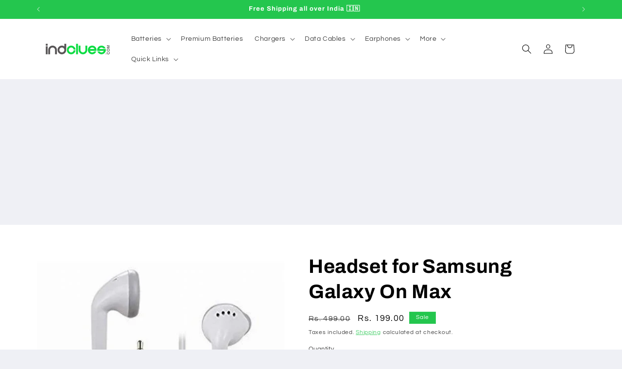

--- FILE ---
content_type: text/html; charset=utf-8
request_url: https://indclues.com/products/headset-for-samsung-galaxy-on-max
body_size: 83956
content:
<!doctype html>
<html class="js" lang="en">
  <head>
	<!-- Added by AVADA SEO Suite -->
	

<meta name="twitter:image" content="http://indclues.com/cdn/shop/products/1_f0b09007-0b2c-47d3-8327-e54668b386f1.jpg?v=1766393125">
    
<script>
  const avadaLightJsExclude = ['cdn.nfcube.com', 'assets/ecom.js', 'variant-title-king', 'linked_options_variants', 'smile-loader.js', 'smart-product-filter-search', 'rivo-loyalty-referrals', 'avada-cookie-consent', 'consentmo-gdpr', 'quinn', 'pandectes'];
  const avadaLightJsInclude = ['https://www.googletagmanager.com/', 'https://connect.facebook.net/', 'https://business-api.tiktok.com/', 'https://static.klaviyo.com/'];
  window.AVADA_SPEED_BLACKLIST = avadaLightJsInclude.map(item => new RegExp(item, 'i'));
  window.AVADA_SPEED_WHITELIST = avadaLightJsExclude.map(item => new RegExp(item, 'i'));
</script>

<script>
  const isSpeedUpEnable = !1768984282043 || Date.now() < 1768984282043;
  if (isSpeedUpEnable) {
    const avadaSpeedUp=1;
    if(isSpeedUpEnable) {
  function _0x55aa(_0x575858,_0x2fd0be){const _0x30a92f=_0x1cb5();return _0x55aa=function(_0x4e8b41,_0xcd1690){_0x4e8b41=_0x4e8b41-(0xb5e+0xd*0x147+-0x1b1a);let _0x1c09f7=_0x30a92f[_0x4e8b41];return _0x1c09f7;},_0x55aa(_0x575858,_0x2fd0be);}(function(_0x4ad4dc,_0x42545f){const _0x5c7741=_0x55aa,_0x323f4d=_0x4ad4dc();while(!![]){try{const _0x588ea5=parseInt(_0x5c7741(0x10c))/(0xb6f+-0x1853+0xce5)*(-parseInt(_0x5c7741(0x157))/(-0x2363*0x1+0x1dd4+0x591*0x1))+-parseInt(_0x5c7741(0x171))/(0x269b+-0xeb+-0xf*0x283)*(parseInt(_0x5c7741(0x116))/(0x2e1+0x1*0x17b3+-0x110*0x19))+-parseInt(_0x5c7741(0x147))/(-0x1489+-0x312*0x6+0x26fa*0x1)+-parseInt(_0x5c7741(0xfa))/(-0x744+0x1*0xb5d+-0x413)*(-parseInt(_0x5c7741(0x102))/(-0x1e87+0x9e*-0x16+0x2c22))+parseInt(_0x5c7741(0x136))/(0x1e2d+0x1498+-0x1a3*0x1f)+parseInt(_0x5c7741(0x16e))/(0x460+0x1d96+0x3*-0xb4f)*(-parseInt(_0x5c7741(0xe3))/(-0x9ca+-0x1*-0x93f+0x1*0x95))+parseInt(_0x5c7741(0xf8))/(-0x1f73*0x1+0x6*-0x510+0x3dde);if(_0x588ea5===_0x42545f)break;else _0x323f4d['push'](_0x323f4d['shift']());}catch(_0x5d6d7e){_0x323f4d['push'](_0x323f4d['shift']());}}}(_0x1cb5,-0x193549+0x5dc3*-0x31+-0x2f963*-0x13),(function(){const _0x5cb2b4=_0x55aa,_0x23f9e9={'yXGBq':function(_0x237aef,_0x385938){return _0x237aef!==_0x385938;},'XduVF':function(_0x21018d,_0x56ff60){return _0x21018d===_0x56ff60;},'RChnz':_0x5cb2b4(0xf4)+_0x5cb2b4(0xe9)+_0x5cb2b4(0x14a),'TAsuR':function(_0xe21eca,_0x33e114){return _0xe21eca%_0x33e114;},'EvLYw':function(_0x1326ad,_0x261d04){return _0x1326ad!==_0x261d04;},'nnhAQ':_0x5cb2b4(0x107),'swpMF':_0x5cb2b4(0x16d),'plMMu':_0x5cb2b4(0xe8)+_0x5cb2b4(0x135),'PqBPA':function(_0x2ba85c,_0x35b541){return _0x2ba85c<_0x35b541;},'NKPCA':_0x5cb2b4(0xfc),'TINqh':function(_0x4116e3,_0x3ffd02,_0x2c8722){return _0x4116e3(_0x3ffd02,_0x2c8722);},'BAueN':_0x5cb2b4(0x120),'NgloT':_0x5cb2b4(0x14c),'ThSSU':function(_0xeb212a,_0x4341c1){return _0xeb212a+_0x4341c1;},'lDDHN':function(_0x4a1a48,_0x45ebfb){return _0x4a1a48 instanceof _0x45ebfb;},'toAYB':function(_0xcf0fa9,_0xf5fa6a){return _0xcf0fa9 instanceof _0xf5fa6a;},'VMiyW':function(_0x5300e4,_0x44e0f4){return _0x5300e4(_0x44e0f4);},'iyhbw':_0x5cb2b4(0x119),'zuWfR':function(_0x19c3e4,_0x4ee6e8){return _0x19c3e4<_0x4ee6e8;},'vEmrv':function(_0xd798cf,_0x5ea2dd){return _0xd798cf!==_0x5ea2dd;},'yxERj':function(_0x24b03b,_0x5aa292){return _0x24b03b||_0x5aa292;},'MZpwM':_0x5cb2b4(0x110)+_0x5cb2b4(0x109)+'pt','IeUHK':function(_0x5a4c7e,_0x2edf70){return _0x5a4c7e-_0x2edf70;},'Idvge':function(_0x3b526e,_0x36b469){return _0x3b526e<_0x36b469;},'qRwfm':_0x5cb2b4(0x16b)+_0x5cb2b4(0xf1),'CvXDN':function(_0x4b4208,_0x1db216){return _0x4b4208<_0x1db216;},'acPIM':function(_0x7d44b7,_0x3020d2){return _0x7d44b7(_0x3020d2);},'MyLMO':function(_0x22d4b2,_0xe7a6a0){return _0x22d4b2<_0xe7a6a0;},'boDyh':function(_0x176992,_0x346381,_0xab7fc){return _0x176992(_0x346381,_0xab7fc);},'ZANXD':_0x5cb2b4(0x10f)+_0x5cb2b4(0x12a)+_0x5cb2b4(0x142),'CXwRZ':_0x5cb2b4(0x123)+_0x5cb2b4(0x15f),'AuMHM':_0x5cb2b4(0x161),'KUuFZ':_0x5cb2b4(0xe6),'MSwtw':_0x5cb2b4(0x13a),'ERvPB':_0x5cb2b4(0x134),'ycTDj':_0x5cb2b4(0x15b),'Tvhir':_0x5cb2b4(0x154)},_0x469be1=_0x23f9e9[_0x5cb2b4(0x153)],_0x36fe07={'blacklist':window[_0x5cb2b4(0x11f)+_0x5cb2b4(0x115)+'T'],'whitelist':window[_0x5cb2b4(0x11f)+_0x5cb2b4(0x13e)+'T']},_0x26516a={'blacklisted':[]},_0x34e4a6=(_0x2be2f5,_0x25b3b2)=>{const _0x80dd2=_0x5cb2b4;if(_0x2be2f5&&(!_0x25b3b2||_0x23f9e9[_0x80dd2(0x13b)](_0x25b3b2,_0x469be1))&&(!_0x36fe07[_0x80dd2(0x170)]||_0x36fe07[_0x80dd2(0x170)][_0x80dd2(0x151)](_0xa5c7cf=>_0xa5c7cf[_0x80dd2(0x12b)](_0x2be2f5)))&&(!_0x36fe07[_0x80dd2(0x165)]||_0x36fe07[_0x80dd2(0x165)][_0x80dd2(0x156)](_0x4e2570=>!_0x4e2570[_0x80dd2(0x12b)](_0x2be2f5)))&&_0x23f9e9[_0x80dd2(0xf7)](avadaSpeedUp,0x5*0x256+-0x1*0x66c+-0x542+0.5)&&_0x2be2f5[_0x80dd2(0x137)](_0x23f9e9[_0x80dd2(0xe7)])){const _0x413c89=_0x2be2f5[_0x80dd2(0x16c)];return _0x23f9e9[_0x80dd2(0xf7)](_0x23f9e9[_0x80dd2(0x11e)](_0x413c89,-0x1deb*-0x1+0xf13+-0x2cfc),0x1176+-0x78b*0x5+0x1441);}return _0x2be2f5&&(!_0x25b3b2||_0x23f9e9[_0x80dd2(0xed)](_0x25b3b2,_0x469be1))&&(!_0x36fe07[_0x80dd2(0x170)]||_0x36fe07[_0x80dd2(0x170)][_0x80dd2(0x151)](_0x3d689d=>_0x3d689d[_0x80dd2(0x12b)](_0x2be2f5)))&&(!_0x36fe07[_0x80dd2(0x165)]||_0x36fe07[_0x80dd2(0x165)][_0x80dd2(0x156)](_0x26a7b3=>!_0x26a7b3[_0x80dd2(0x12b)](_0x2be2f5)));},_0x11462f=function(_0x42927f){const _0x346823=_0x5cb2b4,_0x5426ae=_0x42927f[_0x346823(0x159)+'te'](_0x23f9e9[_0x346823(0x14e)]);return _0x36fe07[_0x346823(0x170)]&&_0x36fe07[_0x346823(0x170)][_0x346823(0x156)](_0x107b0d=>!_0x107b0d[_0x346823(0x12b)](_0x5426ae))||_0x36fe07[_0x346823(0x165)]&&_0x36fe07[_0x346823(0x165)][_0x346823(0x151)](_0x1e7160=>_0x1e7160[_0x346823(0x12b)](_0x5426ae));},_0x39299f=new MutationObserver(_0x45c995=>{const _0x21802a=_0x5cb2b4,_0x3bc801={'mafxh':function(_0x6f9c57,_0x229989){const _0x9d39b1=_0x55aa;return _0x23f9e9[_0x9d39b1(0xf7)](_0x6f9c57,_0x229989);},'SrchE':_0x23f9e9[_0x21802a(0xe2)],'pvjbV':_0x23f9e9[_0x21802a(0xf6)]};for(let _0x333494=-0x7d7+-0x893+0x106a;_0x23f9e9[_0x21802a(0x158)](_0x333494,_0x45c995[_0x21802a(0x16c)]);_0x333494++){const {addedNodes:_0x1b685b}=_0x45c995[_0x333494];for(let _0x2f087=0x1f03+0x84b+0x1*-0x274e;_0x23f9e9[_0x21802a(0x158)](_0x2f087,_0x1b685b[_0x21802a(0x16c)]);_0x2f087++){const _0x4e5bac=_0x1b685b[_0x2f087];if(_0x23f9e9[_0x21802a(0xf7)](_0x4e5bac[_0x21802a(0x121)],-0x1f3a+-0x1*0x1b93+-0x3*-0x139a)&&_0x23f9e9[_0x21802a(0xf7)](_0x4e5bac[_0x21802a(0x152)],_0x23f9e9[_0x21802a(0xe0)])){const _0x5d9a67=_0x4e5bac[_0x21802a(0x107)],_0x3fb522=_0x4e5bac[_0x21802a(0x16d)];if(_0x23f9e9[_0x21802a(0x103)](_0x34e4a6,_0x5d9a67,_0x3fb522)){_0x26516a[_0x21802a(0x160)+'d'][_0x21802a(0x128)]([_0x4e5bac,_0x4e5bac[_0x21802a(0x16d)]]),_0x4e5bac[_0x21802a(0x16d)]=_0x469be1;const _0x1e52da=function(_0x2c95ff){const _0x359b13=_0x21802a;if(_0x3bc801[_0x359b13(0x118)](_0x4e5bac[_0x359b13(0x159)+'te'](_0x3bc801[_0x359b13(0x166)]),_0x469be1))_0x2c95ff[_0x359b13(0x112)+_0x359b13(0x150)]();_0x4e5bac[_0x359b13(0xec)+_0x359b13(0x130)](_0x3bc801[_0x359b13(0xe4)],_0x1e52da);};_0x4e5bac[_0x21802a(0x12d)+_0x21802a(0x163)](_0x23f9e9[_0x21802a(0xf6)],_0x1e52da),_0x4e5bac[_0x21802a(0x12c)+_0x21802a(0x131)]&&_0x4e5bac[_0x21802a(0x12c)+_0x21802a(0x131)][_0x21802a(0x11a)+'d'](_0x4e5bac);}}}}});_0x39299f[_0x5cb2b4(0x105)](document[_0x5cb2b4(0x10b)+_0x5cb2b4(0x16a)],{'childList':!![],'subtree':!![]});const _0x2910a9=/[|\\{}()\[\]^$+*?.]/g,_0xa9f173=function(..._0x1baa33){const _0x3053cc=_0x5cb2b4,_0x2e6f61={'mMWha':function(_0x158c76,_0x5c404b){const _0x25a05c=_0x55aa;return _0x23f9e9[_0x25a05c(0xf7)](_0x158c76,_0x5c404b);},'BXirI':_0x23f9e9[_0x3053cc(0x141)],'COGok':function(_0x421bf7,_0x55453a){const _0x4fd417=_0x3053cc;return _0x23f9e9[_0x4fd417(0x167)](_0x421bf7,_0x55453a);},'XLSAp':function(_0x193984,_0x35c446){const _0x5bbecf=_0x3053cc;return _0x23f9e9[_0x5bbecf(0xed)](_0x193984,_0x35c446);},'EygRw':function(_0xfbb69c,_0x21b15d){const _0xe5c840=_0x3053cc;return _0x23f9e9[_0xe5c840(0x104)](_0xfbb69c,_0x21b15d);},'xZuNx':_0x23f9e9[_0x3053cc(0x139)],'SBUaW':function(_0x5739bf,_0x2c2fab){const _0x42cbb1=_0x3053cc;return _0x23f9e9[_0x42cbb1(0x172)](_0x5739bf,_0x2c2fab);},'EAoTR':function(_0x123b29,_0x5b29bf){const _0x2828d2=_0x3053cc;return _0x23f9e9[_0x2828d2(0x11d)](_0x123b29,_0x5b29bf);},'cdYdq':_0x23f9e9[_0x3053cc(0x14e)],'WzJcf':_0x23f9e9[_0x3053cc(0xe2)],'nytPK':function(_0x53f733,_0x4ad021){const _0x4f0333=_0x3053cc;return _0x23f9e9[_0x4f0333(0x148)](_0x53f733,_0x4ad021);},'oUrHG':_0x23f9e9[_0x3053cc(0x14d)],'dnxjX':function(_0xed6b5f,_0x573f55){const _0x57aa03=_0x3053cc;return _0x23f9e9[_0x57aa03(0x15a)](_0xed6b5f,_0x573f55);}};_0x23f9e9[_0x3053cc(0x15d)](_0x1baa33[_0x3053cc(0x16c)],-0x1a3*-0x9+-0xf9*0xb+-0x407*0x1)?(_0x36fe07[_0x3053cc(0x170)]=[],_0x36fe07[_0x3053cc(0x165)]=[]):(_0x36fe07[_0x3053cc(0x170)]&&(_0x36fe07[_0x3053cc(0x170)]=_0x36fe07[_0x3053cc(0x170)][_0x3053cc(0x106)](_0xa8e001=>_0x1baa33[_0x3053cc(0x156)](_0x4a8a28=>{const _0x2e425b=_0x3053cc;if(_0x2e6f61[_0x2e425b(0x111)](typeof _0x4a8a28,_0x2e6f61[_0x2e425b(0x155)]))return!_0xa8e001[_0x2e425b(0x12b)](_0x4a8a28);else{if(_0x2e6f61[_0x2e425b(0xeb)](_0x4a8a28,RegExp))return _0x2e6f61[_0x2e425b(0x145)](_0xa8e001[_0x2e425b(0xdf)](),_0x4a8a28[_0x2e425b(0xdf)]());}}))),_0x36fe07[_0x3053cc(0x165)]&&(_0x36fe07[_0x3053cc(0x165)]=[..._0x36fe07[_0x3053cc(0x165)],..._0x1baa33[_0x3053cc(0xff)](_0x4e4c02=>{const _0x7c755c=_0x3053cc;if(_0x23f9e9[_0x7c755c(0xf7)](typeof _0x4e4c02,_0x23f9e9[_0x7c755c(0x141)])){const _0x932437=_0x4e4c02[_0x7c755c(0xea)](_0x2910a9,_0x23f9e9[_0x7c755c(0x16f)]),_0x34e686=_0x23f9e9[_0x7c755c(0xf0)](_0x23f9e9[_0x7c755c(0xf0)]('.*',_0x932437),'.*');if(_0x36fe07[_0x7c755c(0x165)][_0x7c755c(0x156)](_0x21ef9a=>_0x21ef9a[_0x7c755c(0xdf)]()!==_0x34e686[_0x7c755c(0xdf)]()))return new RegExp(_0x34e686);}else{if(_0x23f9e9[_0x7c755c(0x117)](_0x4e4c02,RegExp)){if(_0x36fe07[_0x7c755c(0x165)][_0x7c755c(0x156)](_0x5a3f09=>_0x5a3f09[_0x7c755c(0xdf)]()!==_0x4e4c02[_0x7c755c(0xdf)]()))return _0x4e4c02;}}return null;})[_0x3053cc(0x106)](Boolean)]));const _0x3eeb55=document[_0x3053cc(0x11b)+_0x3053cc(0x10e)](_0x23f9e9[_0x3053cc(0xf0)](_0x23f9e9[_0x3053cc(0xf0)](_0x23f9e9[_0x3053cc(0x122)],_0x469be1),'"]'));for(let _0xf831f7=-0x21aa+-0x1793+0x393d*0x1;_0x23f9e9[_0x3053cc(0x14b)](_0xf831f7,_0x3eeb55[_0x3053cc(0x16c)]);_0xf831f7++){const _0x5868cb=_0x3eeb55[_0xf831f7];_0x23f9e9[_0x3053cc(0x132)](_0x11462f,_0x5868cb)&&(_0x26516a[_0x3053cc(0x160)+'d'][_0x3053cc(0x128)]([_0x5868cb,_0x23f9e9[_0x3053cc(0x14d)]]),_0x5868cb[_0x3053cc(0x12c)+_0x3053cc(0x131)][_0x3053cc(0x11a)+'d'](_0x5868cb));}let _0xdf8cd0=-0x17da+0x2461+-0xc87*0x1;[..._0x26516a[_0x3053cc(0x160)+'d']][_0x3053cc(0x10d)](([_0x226aeb,_0x33eaa7],_0xe33bca)=>{const _0x2aa7bf=_0x3053cc;if(_0x2e6f61[_0x2aa7bf(0x143)](_0x11462f,_0x226aeb)){const _0x41da0d=document[_0x2aa7bf(0x11c)+_0x2aa7bf(0x131)](_0x2e6f61[_0x2aa7bf(0x127)]);for(let _0x6784c7=0xd7b+-0xaa5+-0x2d6;_0x2e6f61[_0x2aa7bf(0x164)](_0x6784c7,_0x226aeb[_0x2aa7bf(0xe5)][_0x2aa7bf(0x16c)]);_0x6784c7++){const _0x4ca758=_0x226aeb[_0x2aa7bf(0xe5)][_0x6784c7];_0x2e6f61[_0x2aa7bf(0x12f)](_0x4ca758[_0x2aa7bf(0x133)],_0x2e6f61[_0x2aa7bf(0x13f)])&&_0x2e6f61[_0x2aa7bf(0x145)](_0x4ca758[_0x2aa7bf(0x133)],_0x2e6f61[_0x2aa7bf(0x100)])&&_0x41da0d[_0x2aa7bf(0xe1)+'te'](_0x4ca758[_0x2aa7bf(0x133)],_0x226aeb[_0x2aa7bf(0xe5)][_0x6784c7][_0x2aa7bf(0x12e)]);}_0x41da0d[_0x2aa7bf(0xe1)+'te'](_0x2e6f61[_0x2aa7bf(0x13f)],_0x226aeb[_0x2aa7bf(0x107)]),_0x41da0d[_0x2aa7bf(0xe1)+'te'](_0x2e6f61[_0x2aa7bf(0x100)],_0x2e6f61[_0x2aa7bf(0x101)](_0x33eaa7,_0x2e6f61[_0x2aa7bf(0x126)])),document[_0x2aa7bf(0x113)][_0x2aa7bf(0x146)+'d'](_0x41da0d),_0x26516a[_0x2aa7bf(0x160)+'d'][_0x2aa7bf(0x162)](_0x2e6f61[_0x2aa7bf(0x13d)](_0xe33bca,_0xdf8cd0),-0x105d*0x2+0x1*-0xeaa+0x2f65),_0xdf8cd0++;}}),_0x36fe07[_0x3053cc(0x170)]&&_0x23f9e9[_0x3053cc(0xf3)](_0x36fe07[_0x3053cc(0x170)][_0x3053cc(0x16c)],0x10f2+-0x1a42+0x951)&&_0x39299f[_0x3053cc(0x15c)]();},_0x4c2397=document[_0x5cb2b4(0x11c)+_0x5cb2b4(0x131)],_0x573f89={'src':Object[_0x5cb2b4(0x14f)+_0x5cb2b4(0xfd)+_0x5cb2b4(0x144)](HTMLScriptElement[_0x5cb2b4(0xf9)],_0x23f9e9[_0x5cb2b4(0x14e)]),'type':Object[_0x5cb2b4(0x14f)+_0x5cb2b4(0xfd)+_0x5cb2b4(0x144)](HTMLScriptElement[_0x5cb2b4(0xf9)],_0x23f9e9[_0x5cb2b4(0xe2)])};document[_0x5cb2b4(0x11c)+_0x5cb2b4(0x131)]=function(..._0x4db605){const _0x1480b5=_0x5cb2b4,_0x3a6982={'KNNxG':function(_0x32fa39,_0x2a57e4,_0x3cc08f){const _0x5ead12=_0x55aa;return _0x23f9e9[_0x5ead12(0x169)](_0x32fa39,_0x2a57e4,_0x3cc08f);}};if(_0x23f9e9[_0x1480b5(0x13b)](_0x4db605[-0x4*-0x376+0x4*0x2f+-0xe94][_0x1480b5(0x140)+'e'](),_0x23f9e9[_0x1480b5(0x139)]))return _0x4c2397[_0x1480b5(0x114)](document)(..._0x4db605);const _0x2f091d=_0x4c2397[_0x1480b5(0x114)](document)(..._0x4db605);try{Object[_0x1480b5(0xf2)+_0x1480b5(0x149)](_0x2f091d,{'src':{..._0x573f89[_0x1480b5(0x107)],'set'(_0x3ae2bc){const _0x5d6fdc=_0x1480b5;_0x3a6982[_0x5d6fdc(0x129)](_0x34e4a6,_0x3ae2bc,_0x2f091d[_0x5d6fdc(0x16d)])&&_0x573f89[_0x5d6fdc(0x16d)][_0x5d6fdc(0x10a)][_0x5d6fdc(0x125)](this,_0x469be1),_0x573f89[_0x5d6fdc(0x107)][_0x5d6fdc(0x10a)][_0x5d6fdc(0x125)](this,_0x3ae2bc);}},'type':{..._0x573f89[_0x1480b5(0x16d)],'get'(){const _0x436e9e=_0x1480b5,_0x4b63b9=_0x573f89[_0x436e9e(0x16d)][_0x436e9e(0xfb)][_0x436e9e(0x125)](this);if(_0x23f9e9[_0x436e9e(0xf7)](_0x4b63b9,_0x469be1)||_0x23f9e9[_0x436e9e(0x103)](_0x34e4a6,this[_0x436e9e(0x107)],_0x4b63b9))return null;return _0x4b63b9;},'set'(_0x174ea3){const _0x1dff57=_0x1480b5,_0xa2fd13=_0x23f9e9[_0x1dff57(0x103)](_0x34e4a6,_0x2f091d[_0x1dff57(0x107)],_0x2f091d[_0x1dff57(0x16d)])?_0x469be1:_0x174ea3;_0x573f89[_0x1dff57(0x16d)][_0x1dff57(0x10a)][_0x1dff57(0x125)](this,_0xa2fd13);}}}),_0x2f091d[_0x1480b5(0xe1)+'te']=function(_0x5b0870,_0x8c60d5){const _0xab22d4=_0x1480b5;if(_0x23f9e9[_0xab22d4(0xf7)](_0x5b0870,_0x23f9e9[_0xab22d4(0xe2)])||_0x23f9e9[_0xab22d4(0xf7)](_0x5b0870,_0x23f9e9[_0xab22d4(0x14e)]))_0x2f091d[_0x5b0870]=_0x8c60d5;else HTMLScriptElement[_0xab22d4(0xf9)][_0xab22d4(0xe1)+'te'][_0xab22d4(0x125)](_0x2f091d,_0x5b0870,_0x8c60d5);};}catch(_0x5a9461){console[_0x1480b5(0x168)](_0x23f9e9[_0x1480b5(0xef)],_0x5a9461);}return _0x2f091d;};const _0x5883c5=[_0x23f9e9[_0x5cb2b4(0xfe)],_0x23f9e9[_0x5cb2b4(0x13c)],_0x23f9e9[_0x5cb2b4(0xf5)],_0x23f9e9[_0x5cb2b4(0x15e)],_0x23f9e9[_0x5cb2b4(0x138)],_0x23f9e9[_0x5cb2b4(0x124)]],_0x4ab8d2=_0x5883c5[_0x5cb2b4(0xff)](_0x439d08=>{return{'type':_0x439d08,'listener':()=>_0xa9f173(),'options':{'passive':!![]}};});_0x4ab8d2[_0x5cb2b4(0x10d)](_0x4d3535=>{const _0x3882ab=_0x5cb2b4;document[_0x3882ab(0x12d)+_0x3882ab(0x163)](_0x4d3535[_0x3882ab(0x16d)],_0x4d3535[_0x3882ab(0xee)],_0x4d3535[_0x3882ab(0x108)]);});}()));function _0x1cb5(){const _0x15f8e0=['ault','some','tagName','CXwRZ','wheel','BXirI','every','6lYvYYX','PqBPA','getAttribu','IeUHK','touchstart','disconnect','Idvge','ERvPB','/blocked','blackliste','keydown','splice','stener','SBUaW','whitelist','SrchE','toAYB','warn','boDyh','ement','script[typ','length','type','346347wGqEBH','NgloT','blacklist','33OVoYHk','zuWfR','toString','NKPCA','setAttribu','swpMF','230EEqEiq','pvjbV','attributes','mousemove','RChnz','beforescri','y.com/exte','replace','COGok','removeEven','EvLYw','listener','ZANXD','ThSSU','e="','defineProp','MyLMO','cdn.shopif','MSwtw','plMMu','XduVF','22621984JRJQxz','prototype','8818116NVbcZr','get','SCRIPT','ertyDescri','AuMHM','map','WzJcf','nytPK','7kiZatp','TINqh','VMiyW','observe','filter','src','options','n/javascri','set','documentEl','478083wuqgQV','forEach','torAll','Avada cann','applicatio','mMWha','preventDef','head','bind','D_BLACKLIS','75496skzGVx','lDDHN','mafxh','script','removeChil','querySelec','createElem','vEmrv','TAsuR','AVADA_SPEE','string','nodeType','qRwfm','javascript','Tvhir','call','oUrHG','xZuNx','push','KNNxG','ot lazy lo','test','parentElem','addEventLi','value','EAoTR','tListener','ent','acPIM','name','touchmove','ptexecute','6968312SmqlIb','includes','ycTDj','iyhbw','touchend','yXGBq','KUuFZ','dnxjX','D_WHITELIS','cdYdq','toLowerCas','BAueN','ad script','EygRw','ptor','XLSAp','appendChil','4975500NoPAFA','yxERj','erties','nsions','CvXDN','\$&','MZpwM','nnhAQ','getOwnProp'];_0x1cb5=function(){return _0x15f8e0;};return _0x1cb5();}
}
    class LightJsLoader{constructor(e){this.jQs=[],this.listener=this.handleListener.bind(this,e),this.scripts=["default","defer","async"].reduce(((e,t)=>({...e,[t]:[]})),{});const t=this;e.forEach((e=>window.addEventListener(e,t.listener,{passive:!0})))}handleListener(e){const t=this;return e.forEach((e=>window.removeEventListener(e,t.listener))),"complete"===document.readyState?this.handleDOM():document.addEventListener("readystatechange",(e=>{if("complete"===e.target.readyState)return setTimeout(t.handleDOM.bind(t),1)}))}async handleDOM(){this.suspendEvent(),this.suspendJQuery(),this.findScripts(),this.preloadScripts();for(const e of Object.keys(this.scripts))await this.replaceScripts(this.scripts[e]);for(const e of["DOMContentLoaded","readystatechange"])await this.requestRepaint(),document.dispatchEvent(new Event("lightJS-"+e));document.lightJSonreadystatechange&&document.lightJSonreadystatechange();for(const e of["DOMContentLoaded","load"])await this.requestRepaint(),window.dispatchEvent(new Event("lightJS-"+e));await this.requestRepaint(),window.lightJSonload&&window.lightJSonload(),await this.requestRepaint(),this.jQs.forEach((e=>e(window).trigger("lightJS-jquery-load"))),window.dispatchEvent(new Event("lightJS-pageshow")),await this.requestRepaint(),window.lightJSonpageshow&&window.lightJSonpageshow()}async requestRepaint(){return new Promise((e=>requestAnimationFrame(e)))}findScripts(){document.querySelectorAll("script[type=lightJs]").forEach((e=>{e.hasAttribute("src")?e.hasAttribute("async")&&e.async?this.scripts.async.push(e):e.hasAttribute("defer")&&e.defer?this.scripts.defer.push(e):this.scripts.default.push(e):this.scripts.default.push(e)}))}preloadScripts(){const e=this,t=Object.keys(this.scripts).reduce(((t,n)=>[...t,...e.scripts[n]]),[]),n=document.createDocumentFragment();t.forEach((e=>{const t=e.getAttribute("src");if(!t)return;const s=document.createElement("link");s.href=t,s.rel="preload",s.as="script",n.appendChild(s)})),document.head.appendChild(n)}async replaceScripts(e){let t;for(;t=e.shift();)await this.requestRepaint(),new Promise((e=>{const n=document.createElement("script");[...t.attributes].forEach((e=>{"type"!==e.nodeName&&n.setAttribute(e.nodeName,e.nodeValue)})),t.hasAttribute("src")?(n.addEventListener("load",e),n.addEventListener("error",e)):(n.text=t.text,e()),t.parentNode.replaceChild(n,t)}))}suspendEvent(){const e={};[{obj:document,name:"DOMContentLoaded"},{obj:window,name:"DOMContentLoaded"},{obj:window,name:"load"},{obj:window,name:"pageshow"},{obj:document,name:"readystatechange"}].map((t=>function(t,n){function s(n){return e[t].list.indexOf(n)>=0?"lightJS-"+n:n}e[t]||(e[t]={list:[n],add:t.addEventListener,remove:t.removeEventListener},t.addEventListener=(...n)=>{n[0]=s(n[0]),e[t].add.apply(t,n)},t.removeEventListener=(...n)=>{n[0]=s(n[0]),e[t].remove.apply(t,n)})}(t.obj,t.name))),[{obj:document,name:"onreadystatechange"},{obj:window,name:"onpageshow"}].map((e=>function(e,t){let n=e[t];Object.defineProperty(e,t,{get:()=>n||function(){},set:s=>{e["lightJS"+t]=n=s}})}(e.obj,e.name)))}suspendJQuery(){const e=this;let t=window.jQuery;Object.defineProperty(window,"jQuery",{get:()=>t,set(n){if(!n||!n.fn||!e.jQs.includes(n))return void(t=n);n.fn.ready=n.fn.init.prototype.ready=e=>{e.bind(document)(n)};const s=n.fn.on;n.fn.on=n.fn.init.prototype.on=function(...e){if(window!==this[0])return s.apply(this,e),this;const t=e=>e.split(" ").map((e=>"load"===e||0===e.indexOf("load.")?"lightJS-jquery-load":e)).join(" ");return"string"==typeof e[0]||e[0]instanceof String?(e[0]=t(e[0]),s.apply(this,e),this):("object"==typeof e[0]&&Object.keys(e[0]).forEach((n=>{delete Object.assign(e[0],{[t(n)]:e[0][n]})[n]})),s.apply(this,e),this)},e.jQs.push(n),t=n}})}}
new LightJsLoader(["keydown","mousemove","touchend","touchmove","touchstart","wheel"]);
  }
</script> <!-- meta basic type product --><!-- meta basic type collection --><!-- meta basic type article --><meta name="p:domain_verify" content="dc63dab672960135289aea367c14ee44"/>


<!-- Added by AVADA SEO Suite: Product Structured Data -->
<script type="application/ld+json">{
"@context": "https://schema.org/",
"@type": "Product",
"@id": "https://indclues.com/products/headset-for-samsung-galaxy-on-max",
"name": "Headset for Samsung Galaxy On Max",
"description": "GENERAL FEATURE:Model: Headset for Samsung Galaxy On MaxPlug: 3.5mmColor: Random (Black/White)PRODUCT DESCRIPTION:Lightweight in-ear headphone blocks ambient noise and provides natural clear sound. Built-in Mic enables hands-free calls. With in-line control easy to control music and call. You don&#39;t have to worry about running out of power give you unlimited wired listening. Standard 3.5mm jack is compatible with phones tablets, laptops, MP3 players or other devices with a 3.5mm interface. With a high-quality filter screen dust-proof design greatly extends service life.OVERVIEW:Make the most out of your day and keep in touch with your world in style with Samsung In Ear Headset with Mic. 3.5mm jack is widely compatible with phones, tablet, laptops, MP3 players etc. Thanks to the line control and a microphone which enables hands-free calls and volume control. Soft earplugs provide a comfortable feel. Just immerse yourself in your music world with this headphone. This is not an original product. It is a replacement product with its respective brand.IN THE BOXSales Package1 piece EarphoneTypeBrand New Earphone (compatible, non original)PackingLooseCOMPATIBILITYCompatible BrandSamsung Compatible ModelSamsung Galaxy On MaxSPECIFICATIONSEarphone TypeIn the EarProtectionSoft earplugsAVAILABILITYAvailabilityAvailable to orderFulfillment RatioAvailableWARRANTYCovered in WarrantyYes, Manufacturing defects onlyWarranty Summary7 Days Replacement WarrantyWarranty Service TypeSend to seller by Courier/PostWarranty DetailsAvailable SELLER WARRANTY: The product warranty is applicable if the product is defective, damaged or wrong item received. ",
"brand": {
  "@type": "Brand",
  "name": "Indclues"
},
"offers": {
  "@type": "Offer",
  "price": "199.0",
  "priceCurrency": "INR",
  "itemCondition": "https://schema.org/NewCondition",
  "availability": "https://schema.org/InStock",
  "url": "https://indclues.com/products/headset-for-samsung-galaxy-on-max"
},
"image": [
  "https://indclues.com/cdn/shop/products/1_f0b09007-0b2c-47d3-8327-e54668b386f1.jpg?v=1766393125",
  "https://indclues.com/cdn/shop/products/2_2e8f2d96-796c-47e2-8c82-7984b7373cda.jpg?v=1766393126",
  "https://indclues.com/cdn/shop/products/3_cbed7695-4ace-49d5-8a82-dc8780aa03d0.jpg?v=1766393126",
  "https://indclues.com/cdn/shop/products/4_c2c30d46-60ff-486e-bf92-208a35a15aad.jpg?v=1766393127"
],
"releaseDate": "2021-05-24 14:06:33 +0530",
"sku": "INDSAMHS2407",
"mpn": "INDSAMHS2407"}</script>
<!-- /Added by AVADA SEO Suite --><!-- Added by AVADA SEO Suite: Breadcrumb Structured Data  -->
<script type="application/ld+json">{
  "@context": "https://schema.org",
  "@type": "BreadcrumbList",
  "itemListElement": [{
    "@type": "ListItem",
    "position": 1,
    "name": "Home",
    "item": "https://indclues.com"
  }, {
    "@type": "ListItem",
    "position": 2,
    "name": "Headset for Samsung Galaxy On Max",
    "item": "https://indclues.com/products/headset-for-samsung-galaxy-on-max"
  }]
}
</script>
<!-- Added by AVADA SEO Suite -->


	<!-- /Added by AVADA SEO Suite -->
    <script src="https://sdk.breezesdk.store/configs/indclues/crt.js" async></script>
<script src="https://sdk.breezesdk.store/nexus/ctrl/shopify/mods/217.0.0/mod.js" async></script>
<script src="//indclues.com/cdn/shop/t/104/assets/breezeUtmTracker.aio.min.js?v=183362314968966454931766396758" async></script>

    <meta charset="utf-8">
    <meta http-equiv="X-UA-Compatible" content="IE=edge">
    <meta name="viewport" content="width=device-width,initial-scale=1">
    <meta name="theme-color" content="">
    <link rel="canonical" href="https://indclues.com/products/headset-for-samsung-galaxy-on-max"><link rel="icon" type="image/png" href="//indclues.com/cdn/shop/files/indclues_favicon_2021_1b63e767-a28c-4319-90e0-f413d17c2b08.png?crop=center&height=32&v=1677267068&width=32"><link rel="preconnect" href="https://fonts.shopifycdn.com" crossorigin><title>
      Headset for Samsung Galaxy On Max
 &ndash; Indclues</title>

    
      <meta name="description" content="GENERAL FEATURE:Model: Headset for Samsung Galaxy On MaxPlug: 3.5mmColor: Random (Black/White) PRODUCT DESCRIPTION:Lightweight in-ear headphone blocks ambient noise and provides natural clear sound. Built-in Mic enables hands-free calls. With in-line control easy to control music and call. You don&#39;t have to worry about">
    

    

<meta property="og:site_name" content="Indclues">
<meta property="og:url" content="https://indclues.com/products/headset-for-samsung-galaxy-on-max">
<meta property="og:title" content="Headset for Samsung Galaxy On Max">
<meta property="og:type" content="product">
<meta property="og:description" content="GENERAL FEATURE:Model: Headset for Samsung Galaxy On MaxPlug: 3.5mmColor: Random (Black/White) PRODUCT DESCRIPTION:Lightweight in-ear headphone blocks ambient noise and provides natural clear sound. Built-in Mic enables hands-free calls. With in-line control easy to control music and call. You don&#39;t have to worry about"><meta property="og:image" content="http://indclues.com/cdn/shop/products/1_f0b09007-0b2c-47d3-8327-e54668b386f1.jpg?v=1766393125">
  <meta property="og:image:secure_url" content="https://indclues.com/cdn/shop/products/1_f0b09007-0b2c-47d3-8327-e54668b386f1.jpg?v=1766393125">
  <meta property="og:image:width" content="500">
  <meta property="og:image:height" content="500"><meta property="og:price:amount" content="199.00">
  <meta property="og:price:currency" content="INR"><meta name="twitter:site" content="@IndcluesCom"><meta name="twitter:card" content="summary_large_image">
<meta name="twitter:title" content="Headset for Samsung Galaxy On Max">
<meta name="twitter:description" content="GENERAL FEATURE:Model: Headset for Samsung Galaxy On MaxPlug: 3.5mmColor: Random (Black/White) PRODUCT DESCRIPTION:Lightweight in-ear headphone blocks ambient noise and provides natural clear sound. Built-in Mic enables hands-free calls. With in-line control easy to control music and call. You don&#39;t have to worry about">


    <script src="//indclues.com/cdn/shop/t/104/assets/constants.aio.min.js?v=51639673800075767341766396758" defer="defer"></script>
    <script src="//indclues.com/cdn/shop/t/104/assets/pubsub.aio.min.js?v=76377098008141324611766396758" defer="defer"></script>
    <script src="//indclues.com/cdn/shop/t/104/assets/global.aio.min.js?v=69780271883686888541766396758" defer="defer"></script>
    <script src="//indclues.com/cdn/shop/t/104/assets/details-disclosure.aio.min.js?v=129116538441615432351766396758" defer="defer"></script>
    <script src="//indclues.com/cdn/shop/t/104/assets/details-modal.aio.min.js?v=155414462765032279691766396758" defer="defer"></script>
    <script src="//indclues.com/cdn/shop/t/104/assets/search-form.aio.min.js?v=112953881620923054771766396758" defer="defer"></script><script>window.performance && window.performance.mark && window.performance.mark('shopify.content_for_header.start');</script><meta name="google-site-verification" content="50PPGII4jTVdCQJBMvE_3jNIk2R2Z5jKOR1c0RwwUGw">
<meta name="facebook-domain-verification" content="j30vw49tks9rvoupeilku7mls6subc">
<meta name="facebook-domain-verification" content="sd73i754mya4xxga30t6i87uk4biph">
<meta id="shopify-digital-wallet" name="shopify-digital-wallet" content="/52056064193/digital_wallets/dialog">
<link rel="alternate" type="application/json+oembed" href="https://indclues.com/products/headset-for-samsung-galaxy-on-max.oembed">
<script async="async" src="/checkouts/internal/preloads.js?locale=en-IN"></script>
<script id="shopify-features" type="application/json">{"accessToken":"2887e38a0cebd404a01f1b3ec5c1113f","betas":["rich-media-storefront-analytics"],"domain":"indclues.com","predictiveSearch":true,"shopId":52056064193,"locale":"en"}</script>
<script>var Shopify = Shopify || {};
Shopify.shop = "indclues.myshopify.com";
Shopify.locale = "en";
Shopify.currency = {"active":"INR","rate":"1.0"};
Shopify.country = "IN";
Shopify.theme = {"name":"Copy of Updated copy of Updated copy of BZ \u003c\u003e U...","id":158124146924,"schema_name":"Refresh","schema_version":"15.4.1","theme_store_id":1567,"role":"main"};
Shopify.theme.handle = "null";
Shopify.theme.style = {"id":null,"handle":null};
Shopify.cdnHost = "indclues.com/cdn";
Shopify.routes = Shopify.routes || {};
Shopify.routes.root = "/";</script>
<script type="module">!function(o){(o.Shopify=o.Shopify||{}).modules=!0}(window);</script>
<script>!function(o){function n(){var o=[];function n(){o.push(Array.prototype.slice.apply(arguments))}return n.q=o,n}var t=o.Shopify=o.Shopify||{};t.loadFeatures=n(),t.autoloadFeatures=n()}(window);</script>
<script id="shop-js-analytics" type="application/json">{"pageType":"product"}</script>
<script defer="defer" async type="module" src="//indclues.com/cdn/shopifycloud/shop-js/modules/v2/client.init-shop-cart-sync_BdyHc3Nr.en.esm.js"></script>
<script defer="defer" async type="module" src="//indclues.com/cdn/shopifycloud/shop-js/modules/v2/chunk.common_Daul8nwZ.esm.js"></script>
<script type="module">
  await import("//indclues.com/cdn/shopifycloud/shop-js/modules/v2/client.init-shop-cart-sync_BdyHc3Nr.en.esm.js");
await import("//indclues.com/cdn/shopifycloud/shop-js/modules/v2/chunk.common_Daul8nwZ.esm.js");

  window.Shopify.SignInWithShop?.initShopCartSync?.({"fedCMEnabled":true,"windoidEnabled":true});

</script>
<script>(function() {
  var isLoaded = false;
  function asyncLoad() {
    if (isLoaded) return;
    isLoaded = true;
    var urls = ["https:\/\/cdn1.avada.io\/flying-pages\/module.js?shop=indclues.myshopify.com","https:\/\/seo.apps.avada.io\/avada-seo-installed.js?shop=indclues.myshopify.com","https:\/\/googlereview.gropulse.com\/get_widget?shop=indclues.myshopify.com","https:\/\/cdncozyantitheft.addons.business\/js\/script_tags\/indclues\/i73OWJT4FOfYI1pPUSKtEbo7h66EzTpi.js?shop=indclues.myshopify.com"];
    for (var i = 0; i < urls.length; i++) {
      var s = document.createElement('script');
      if ((!1768984282043 || Date.now() < 1768984282043) &&
      (!window.AVADA_SPEED_BLACKLIST || window.AVADA_SPEED_BLACKLIST.some(pattern => pattern.test(s))) &&
      (!window.AVADA_SPEED_WHITELIST || window.AVADA_SPEED_WHITELIST.every(pattern => !pattern.test(s)))) s.type = 'lightJs'; else s.type = 'text/javascript';
      s.async = true;
      s.src = urls[i];
      var x = document.getElementsByTagName('script')[0];
      x.parentNode.insertBefore(s, x);
    }
  };
  if(window.attachEvent) {
    window.attachEvent('onload', asyncLoad);
  } else {
    window.addEventListener('load', asyncLoad, false);
  }
})();</script>
<script id="__st">var __st={"a":52056064193,"offset":19800,"reqid":"1ff83d73-34db-42c7-b412-fc525e0f3207-1768962506","pageurl":"indclues.com\/products\/headset-for-samsung-galaxy-on-max","u":"27ebb53e7a9a","p":"product","rtyp":"product","rid":6720766345409};</script>
<script>window.ShopifyPaypalV4VisibilityTracking = true;</script>
<script id="form-persister">!function(){'use strict';const t='contact',e='new_comment',n=[[t,t],['blogs',e],['comments',e],[t,'customer']],o='password',r='form_key',c=['recaptcha-v3-token','g-recaptcha-response','h-captcha-response',o],s=()=>{try{return window.sessionStorage}catch{return}},i='__shopify_v',u=t=>t.elements[r],a=function(){const t=[...n].map((([t,e])=>`form[action*='/${t}']:not([data-nocaptcha='true']) input[name='form_type'][value='${e}']`)).join(',');var e;return e=t,()=>e?[...document.querySelectorAll(e)].map((t=>t.form)):[]}();function m(t){const e=u(t);a().includes(t)&&(!e||!e.value)&&function(t){try{if(!s())return;!function(t){const e=s();if(!e)return;const n=u(t);if(!n)return;const o=n.value;o&&e.removeItem(o)}(t);const e=Array.from(Array(32),(()=>Math.random().toString(36)[2])).join('');!function(t,e){u(t)||t.append(Object.assign(document.createElement('input'),{type:'hidden',name:r})),t.elements[r].value=e}(t,e),function(t,e){const n=s();if(!n)return;const r=[...t.querySelectorAll(`input[type='${o}']`)].map((({name:t})=>t)),u=[...c,...r],a={};for(const[o,c]of new FormData(t).entries())u.includes(o)||(a[o]=c);n.setItem(e,JSON.stringify({[i]:1,action:t.action,data:a}))}(t,e)}catch(e){console.error('failed to persist form',e)}}(t)}const f=t=>{if('true'===t.dataset.persistBound)return;const e=function(t,e){const n=function(t){return'function'==typeof t.submit?t.submit:HTMLFormElement.prototype.submit}(t).bind(t);return function(){let t;return()=>{t||(t=!0,(()=>{try{e(),n()}catch(t){(t=>{console.error('form submit failed',t)})(t)}})(),setTimeout((()=>t=!1),250))}}()}(t,(()=>{m(t)}));!function(t,e){if('function'==typeof t.submit&&'function'==typeof e)try{t.submit=e}catch{}}(t,e),t.addEventListener('submit',(t=>{t.preventDefault(),e()})),t.dataset.persistBound='true'};!function(){function t(t){const e=(t=>{const e=t.target;return e instanceof HTMLFormElement?e:e&&e.form})(t);e&&m(e)}document.addEventListener('submit',t),document.addEventListener('DOMContentLoaded',(()=>{const e=a();for(const t of e)f(t);var n;n=document.body,new window.MutationObserver((t=>{for(const e of t)if('childList'===e.type&&e.addedNodes.length)for(const t of e.addedNodes)1===t.nodeType&&'FORM'===t.tagName&&a().includes(t)&&f(t)})).observe(n,{childList:!0,subtree:!0,attributes:!1}),document.removeEventListener('submit',t)}))}()}();</script>
<script integrity="sha256-4kQ18oKyAcykRKYeNunJcIwy7WH5gtpwJnB7kiuLZ1E=" data-source-attribution="shopify.loadfeatures" defer="defer" src="//indclues.com/cdn/shopifycloud/storefront/assets/storefront/load_feature-a0a9edcb.js" crossorigin="anonymous"></script>
<script data-source-attribution="shopify.dynamic_checkout.dynamic.init">var Shopify=Shopify||{};Shopify.PaymentButton=Shopify.PaymentButton||{isStorefrontPortableWallets:!0,init:function(){window.Shopify.PaymentButton.init=function(){};var t=document.createElement("script");t.src="https://indclues.com/cdn/shopifycloud/portable-wallets/latest/portable-wallets.en.js",t.type="module",document.head.appendChild(t)}};
</script>
<script data-source-attribution="shopify.dynamic_checkout.buyer_consent">
  function portableWalletsHideBuyerConsent(e){var t=document.getElementById("shopify-buyer-consent"),n=document.getElementById("shopify-subscription-policy-button");t&&n&&(t.classList.add("hidden"),t.setAttribute("aria-hidden","true"),n.removeEventListener("click",e))}function portableWalletsShowBuyerConsent(e){var t=document.getElementById("shopify-buyer-consent"),n=document.getElementById("shopify-subscription-policy-button");t&&n&&(t.classList.remove("hidden"),t.removeAttribute("aria-hidden"),n.addEventListener("click",e))}window.Shopify?.PaymentButton&&(window.Shopify.PaymentButton.hideBuyerConsent=portableWalletsHideBuyerConsent,window.Shopify.PaymentButton.showBuyerConsent=portableWalletsShowBuyerConsent);
</script>
<script>
  function portableWalletsCleanup(e){e&&e.src&&console.error("Failed to load portable wallets script "+e.src);var t=document.querySelectorAll("shopify-accelerated-checkout .shopify-payment-button__skeleton, shopify-accelerated-checkout-cart .wallet-cart-button__skeleton"),e=document.getElementById("shopify-buyer-consent");for(let e=0;e<t.length;e++)t[e].remove();e&&e.remove()}function portableWalletsNotLoadedAsModule(e){e instanceof ErrorEvent&&"string"==typeof e.message&&e.message.includes("import.meta")&&"string"==typeof e.filename&&e.filename.includes("portable-wallets")&&(window.removeEventListener("error",portableWalletsNotLoadedAsModule),window.Shopify.PaymentButton.failedToLoad=e,"loading"===document.readyState?document.addEventListener("DOMContentLoaded",window.Shopify.PaymentButton.init):window.Shopify.PaymentButton.init())}window.addEventListener("error",portableWalletsNotLoadedAsModule);
</script>

<script type="module" src="https://indclues.com/cdn/shopifycloud/portable-wallets/latest/portable-wallets.en.js" onError="portableWalletsCleanup(this)" crossorigin="anonymous"></script>
<script nomodule>
  document.addEventListener("DOMContentLoaded", portableWalletsCleanup);
</script>

<script id='scb4127' type='text/javascript' async='' src='https://indclues.com/cdn/shopifycloud/privacy-banner/storefront-banner.js'></script><link id="shopify-accelerated-checkout-styles" rel="stylesheet" media="screen" href="https://indclues.com/cdn/shopifycloud/portable-wallets/latest/accelerated-checkout-backwards-compat.css" crossorigin="anonymous">
<style id="shopify-accelerated-checkout-cart">
        #shopify-buyer-consent {
  margin-top: 1em;
  display: inline-block;
  width: 100%;
}

#shopify-buyer-consent.hidden {
  display: none;
}

#shopify-subscription-policy-button {
  background: none;
  border: none;
  padding: 0;
  text-decoration: underline;
  font-size: inherit;
  cursor: pointer;
}

#shopify-subscription-policy-button::before {
  box-shadow: none;
}

      </style>
<script id="sections-script" data-sections="header" defer="defer" src="//indclues.com/cdn/shop/t/104/compiled_assets/scripts.js?v=14763"></script>
<script>window.performance && window.performance.mark && window.performance.mark('shopify.content_for_header.end');</script>


    <style data-shopify>
      @font-face {
  font-family: Questrial;
  font-weight: 400;
  font-style: normal;
  font-display: swap;
  src: url("//indclues.com/cdn/fonts/questrial/questrial_n4.66abac5d8209a647b4bf8089b0451928ef144c07.woff2") format("woff2"),
       url("//indclues.com/cdn/fonts/questrial/questrial_n4.e86c53e77682db9bf4b0ee2dd71f214dc16adda4.woff") format("woff");
}

      
      
      
      @font-face {
  font-family: Archivo;
  font-weight: 700;
  font-style: normal;
  font-display: swap;
  src: url("//indclues.com/cdn/fonts/archivo/archivo_n7.651b020b3543640c100112be6f1c1b8e816c7f13.woff2") format("woff2"),
       url("//indclues.com/cdn/fonts/archivo/archivo_n7.7e9106d320e6594976a7dcb57957f3e712e83c96.woff") format("woff");
}


      
        :root,
        .color-scheme-1 {
          --color-background: 239,240,245;
        
          --gradient-background: #eff0f5;
        

        

        --color-foreground: 0,0,0;
        --color-background-contrast: 161,166,196;
        --color-shadow: 14,27,77;
        --color-button: 71,112,219;
        --color-button-text: 239,240,245;
        --color-secondary-button: 239,240,245;
        --color-secondary-button-text: 14,27,77;
        --color-link: 14,27,77;
        --color-badge-foreground: 0,0,0;
        --color-badge-background: 239,240,245;
        --color-badge-border: 0,0,0;
        --payment-terms-background-color: rgb(239 240 245);
      }
      
        
        .color-scheme-2 {
          --color-background: 255,255,255;
        
          --gradient-background: #ffffff;
        

        

        --color-foreground: 0,0,0;
        --color-background-contrast: 191,191,191;
        --color-shadow: 0,0,0;
        --color-button: 0,0,0;
        --color-button-text: 255,255,255;
        --color-secondary-button: 255,255,255;
        --color-secondary-button-text: 0,0,0;
        --color-link: 0,0,0;
        --color-badge-foreground: 0,0,0;
        --color-badge-background: 255,255,255;
        --color-badge-border: 0,0,0;
        --payment-terms-background-color: rgb(255 255 255);
      }
      
        
        .color-scheme-3 {
          --color-background: 14,27,77;
        
          --gradient-background: #0e1b4d;
        

        

        --color-foreground: 255,255,255;
        --color-background-contrast: 18,35,99;
        --color-shadow: 14,27,77;
        --color-button: 255,255,255;
        --color-button-text: 14,27,77;
        --color-secondary-button: 14,27,77;
        --color-secondary-button-text: 255,255,255;
        --color-link: 255,255,255;
        --color-badge-foreground: 255,255,255;
        --color-badge-background: 14,27,77;
        --color-badge-border: 255,255,255;
        --payment-terms-background-color: rgb(14 27 77);
      }
      
        
        .color-scheme-4 {
          --color-background: 36,198,78;
        
          --gradient-background: #24c64e;
        

        

        --color-foreground: 255,255,255;
        --color-background-contrast: 16,90,36;
        --color-shadow: 14,27,77;
        --color-button: 255,255,255;
        --color-button-text: 71,112,219;
        --color-secondary-button: 36,198,78;
        --color-secondary-button-text: 255,255,255;
        --color-link: 255,255,255;
        --color-badge-foreground: 255,255,255;
        --color-badge-background: 36,198,78;
        --color-badge-border: 255,255,255;
        --payment-terms-background-color: rgb(36 198 78);
      }
      
        
        .color-scheme-5 {
          --color-background: 227,36,2;
        
          --gradient-background: #e32402;
        

        

        --color-foreground: 255,255,255;
        --color-background-contrast: 101,16,1;
        --color-shadow: 14,27,77;
        --color-button: 255,255,255;
        --color-button-text: 227,36,2;
        --color-secondary-button: 227,36,2;
        --color-secondary-button-text: 255,255,255;
        --color-link: 255,255,255;
        --color-badge-foreground: 255,255,255;
        --color-badge-background: 227,36,2;
        --color-badge-border: 255,255,255;
        --payment-terms-background-color: rgb(227 36 2);
      }
      
        
        .color-scheme-4648d15e-56be-4ef9-833d-f3bc4e5163fa {
          --color-background: 255,255,255;
        
          --gradient-background: #ffffff;
        

        

        --color-foreground: 0,0,0;
        --color-background-contrast: 191,191,191;
        --color-shadow: 36,198,78;
        --color-button: 36,198,78;
        --color-button-text: 239,240,245;
        --color-secondary-button: 255,255,255;
        --color-secondary-button-text: 36,198,78;
        --color-link: 36,198,78;
        --color-badge-foreground: 0,0,0;
        --color-badge-background: 255,255,255;
        --color-badge-border: 0,0,0;
        --payment-terms-background-color: rgb(255 255 255);
      }
      
        
        .color-scheme-81378b92-c00f-49a5-96df-a59c8e9c230f {
          --color-background: 0,0,0;
        
          --gradient-background: #000000;
        

        

        --color-foreground: 255,255,255;
        --color-background-contrast: 128,128,128;
        --color-shadow: 14,27,77;
        --color-button: 71,112,219;
        --color-button-text: 239,240,245;
        --color-secondary-button: 0,0,0;
        --color-secondary-button-text: 14,27,77;
        --color-link: 14,27,77;
        --color-badge-foreground: 255,255,255;
        --color-badge-background: 0,0,0;
        --color-badge-border: 255,255,255;
        --payment-terms-background-color: rgb(0 0 0);
      }
      
        
        .color-scheme-0316eadf-c325-45d2-b1c4-60ba1f61030c {
          --color-background: 239,240,245;
        
          --gradient-background: #eff0f5;
        

        

        --color-foreground: 0,0,0;
        --color-background-contrast: 161,166,196;
        --color-shadow: 14,27,77;
        --color-button: 36,198,78;
        --color-button-text: 239,240,245;
        --color-secondary-button: 239,240,245;
        --color-secondary-button-text: 14,27,77;
        --color-link: 14,27,77;
        --color-badge-foreground: 0,0,0;
        --color-badge-background: 239,240,245;
        --color-badge-border: 0,0,0;
        --payment-terms-background-color: rgb(239 240 245);
      }
      

      body, .color-scheme-1, .color-scheme-2, .color-scheme-3, .color-scheme-4, .color-scheme-5, .color-scheme-4648d15e-56be-4ef9-833d-f3bc4e5163fa, .color-scheme-81378b92-c00f-49a5-96df-a59c8e9c230f, .color-scheme-0316eadf-c325-45d2-b1c4-60ba1f61030c {
        color: rgba(var(--color-foreground), 0.75);
        background-color: rgb(var(--color-background));
      }

      :root {
        --font-body-family: Questrial, sans-serif;
        --font-body-style: normal;
        --font-body-weight: 400;
        --font-body-weight-bold: 700;

        --font-heading-family: Archivo, sans-serif;
        --font-heading-style: normal;
        --font-heading-weight: 700;

        --font-body-scale: 1.0;
        --font-heading-scale: 1.0;

        --media-padding: px;
        --media-border-opacity: 0.1;
        --media-border-width: 0px;
        --media-radius: 20px;
        --media-shadow-opacity: 0.0;
        --media-shadow-horizontal-offset: 0px;
        --media-shadow-vertical-offset: 4px;
        --media-shadow-blur-radius: 5px;
        --media-shadow-visible: 0;

        --page-width: 120rem;
        --page-width-margin: 0rem;

        --product-card-image-padding: 1.6rem;
        --product-card-corner-radius: 1.8rem;
        --product-card-text-alignment: left;
        --product-card-border-width: 0.1rem;
        --product-card-border-opacity: 1.0;
        --product-card-shadow-opacity: 0.0;
        --product-card-shadow-visible: 0;
        --product-card-shadow-horizontal-offset: 0.0rem;
        --product-card-shadow-vertical-offset: 0.4rem;
        --product-card-shadow-blur-radius: 0.5rem;

        --collection-card-image-padding: 1.6rem;
        --collection-card-corner-radius: 1.8rem;
        --collection-card-text-alignment: left;
        --collection-card-border-width: 0.1rem;
        --collection-card-border-opacity: 1.0;
        --collection-card-shadow-opacity: 0.0;
        --collection-card-shadow-visible: 0;
        --collection-card-shadow-horizontal-offset: 0.0rem;
        --collection-card-shadow-vertical-offset: 0.4rem;
        --collection-card-shadow-blur-radius: 0.5rem;

        --blog-card-image-padding: 1.6rem;
        --blog-card-corner-radius: 1.8rem;
        --blog-card-text-alignment: left;
        --blog-card-border-width: 0.1rem;
        --blog-card-border-opacity: 1.0;
        --blog-card-shadow-opacity: 0.0;
        --blog-card-shadow-visible: 0;
        --blog-card-shadow-horizontal-offset: 0.0rem;
        --blog-card-shadow-vertical-offset: 0.4rem;
        --blog-card-shadow-blur-radius: 0.5rem;

        --badge-corner-radius: 0.0rem;

        --popup-border-width: 1px;
        --popup-border-opacity: 0.1;
        --popup-corner-radius: 18px;
        --popup-shadow-opacity: 0.0;
        --popup-shadow-horizontal-offset: 0px;
        --popup-shadow-vertical-offset: 4px;
        --popup-shadow-blur-radius: 5px;

        --drawer-border-width: 0px;
        --drawer-border-opacity: 0.1;
        --drawer-shadow-opacity: 0.0;
        --drawer-shadow-horizontal-offset: 0px;
        --drawer-shadow-vertical-offset: 4px;
        --drawer-shadow-blur-radius: 5px;

        --spacing-sections-desktop: 0px;
        --spacing-sections-mobile: 0px;

        --grid-desktop-vertical-spacing: 28px;
        --grid-desktop-horizontal-spacing: 28px;
        --grid-mobile-vertical-spacing: 14px;
        --grid-mobile-horizontal-spacing: 14px;

        --text-boxes-border-opacity: 0.1;
        --text-boxes-border-width: 0px;
        --text-boxes-radius: 20px;
        --text-boxes-shadow-opacity: 0.0;
        --text-boxes-shadow-visible: 0;
        --text-boxes-shadow-horizontal-offset: 0px;
        --text-boxes-shadow-vertical-offset: 4px;
        --text-boxes-shadow-blur-radius: 5px;

        --buttons-radius: 40px;
        --buttons-radius-outset: 41px;
        --buttons-border-width: 1px;
        --buttons-border-opacity: 1.0;
        --buttons-shadow-opacity: 0.0;
        --buttons-shadow-visible: 0;
        --buttons-shadow-horizontal-offset: 0px;
        --buttons-shadow-vertical-offset: 4px;
        --buttons-shadow-blur-radius: 5px;
        --buttons-border-offset: 0.3px;

        --inputs-radius: 26px;
        --inputs-border-width: 1px;
        --inputs-border-opacity: 0.55;
        --inputs-shadow-opacity: 0.0;
        --inputs-shadow-horizontal-offset: 0px;
        --inputs-margin-offset: 0px;
        --inputs-shadow-vertical-offset: 4px;
        --inputs-shadow-blur-radius: 5px;
        --inputs-radius-outset: 27px;

        --variant-pills-radius: 40px;
        --variant-pills-border-width: 1px;
        --variant-pills-border-opacity: 0.55;
        --variant-pills-shadow-opacity: 0.0;
        --variant-pills-shadow-horizontal-offset: 0px;
        --variant-pills-shadow-vertical-offset: 4px;
        --variant-pills-shadow-blur-radius: 5px;
      }

      *,
      *::before,
      *::after {
        box-sizing: inherit;
      }

      html {
        box-sizing: border-box;
        font-size: calc(var(--font-body-scale) * 62.5%);
        height: 100%;
      }

      body {
        display: grid;
        grid-template-rows: auto auto 1fr auto;
        grid-template-columns: 100%;
        min-height: 100%;
        margin: 0;
        font-size: 1.5rem;
        letter-spacing: 0.06rem;
        line-height: calc(1 + 0.8 / var(--font-body-scale));
        font-family: var(--font-body-family);
        font-style: var(--font-body-style);
        font-weight: var(--font-body-weight);
      }

      @media screen and (min-width: 750px) {
        body {
          font-size: 1.6rem;
        }
      }
    </style>

    <link href="//indclues.com/cdn/shop/t/104/assets/base.aio.min.css?v=46633362744030206441766396761" rel="stylesheet" type="text/css" media="all" />
    <link rel="stylesheet" href="//indclues.com/cdn/shop/t/104/assets/component-cart-items.aio.min.css?v=13033300910818915211766396579" media="print" onload="this.media='all'"><link href="//indclues.com/cdn/shop/t/104/assets/component-cart-drawer.aio.min.css?v=55592368203607155381766396759" rel="stylesheet" type="text/css" media="all" />
      <link href="//indclues.com/cdn/shop/t/104/assets/component-cart.aio.min.css?v=15301105846060712551766396759" rel="stylesheet" type="text/css" media="all" />
      <link href="//indclues.com/cdn/shop/t/104/assets/component-totals.aio.min.css?v=124162377719414606231766396776" rel="stylesheet" type="text/css" media="all" />
      <link href="//indclues.com/cdn/shop/t/104/assets/component-price.aio.min.css?v=84247621250545720291766396770" rel="stylesheet" type="text/css" media="all" />
      <link href="//indclues.com/cdn/shop/t/104/assets/component-discounts.aio.min.css?v=34829946564535906061766396759" rel="stylesheet" type="text/css" media="all" />

      <link rel="preload" as="font" href="//indclues.com/cdn/fonts/questrial/questrial_n4.66abac5d8209a647b4bf8089b0451928ef144c07.woff2" type="font/woff2" crossorigin>
      

      <link rel="preload" as="font" href="//indclues.com/cdn/fonts/archivo/archivo_n7.651b020b3543640c100112be6f1c1b8e816c7f13.woff2" type="font/woff2" crossorigin>
      
<link
        rel="stylesheet"
        href="//indclues.com/cdn/shop/t/104/assets/component-predictive-search.aio.min.css?v=94670380497993619841766396770"
        media="print"
        onload="this.media='all'"
      ><script>
      if (Shopify.designMode) {
        document.documentElement.classList.add('shopify-design-mode');
      }
    </script>

        <script>
  function getUserTimezone() {
    return Intl.DateTimeFormat().resolvedOptions().timeZone;
  }
  
    <script type="application/javascript">
checkoutBuyer = "https://fastrr-boost-ui.pickrr.com/";
</script>
<input type="hidden" value="indclues.com" id="sellerDomain"/>
<link rel="stylesheet" href="https://fastrr-boost-ui.pickrr.com/assets/styles/shopify.css">
<script src="https://fastrr-boost-ui.pickrr.com/assets/js/channels/shopify.js" defer></script>
<script src="https://fastrr-boost-ui.pickrr.com/assets/js/channels/shiprocketMarketing.js"></script>
<input type="hidden" value="rz" id="template"/>
<!-- <input type="hidden" value="percent" id="discountType"/>
<input type="hidden" value="5" id="discValue"/> -->
<style>	
  .sr-headless-checkout {
    font-family: inherit;
    font-size: 15px;
    font-weight: 400;
    border-radius: 40px;
    height: 45px;
    letter-spacing: 1px;
    background-color:rgb(36 198 78) ;
     }
  .sr-powered-by{
    right:19px!important;
  }
/* .sr-discount-label{
  font-size:0px !important;
}
 .sr-discount-label:before{
    content:"EXTRA 5% OFF on PERFUMES";
    font-size: 9px;
    color: #000;
    text-transform: none;
    top: -8px;
    left: 6px;
    background-color: #53FF73;
    border-radius: 3px;
    padding: 0 10px;
} */
</style>
  
	<!-- Added by AVADA SEO Suite -->
	
	<!-- /Added by AVADA SEO Suite -->
	<!-- BEGIN app block: shopify://apps/judge-me-reviews/blocks/judgeme_core/61ccd3b1-a9f2-4160-9fe9-4fec8413e5d8 --><!-- Start of Judge.me Core -->






<link rel="dns-prefetch" href="https://cdnwidget.judge.me">
<link rel="dns-prefetch" href="https://cdn.judge.me">
<link rel="dns-prefetch" href="https://cdn1.judge.me">
<link rel="dns-prefetch" href="https://api.judge.me">

<script data-cfasync='false' class='jdgm-settings-script'>window.jdgmSettings={"pagination":5,"disable_web_reviews":false,"badge_no_review_text":"No reviews","badge_n_reviews_text":"{{ n }} review/reviews","badge_star_color":"#000000","hide_badge_preview_if_no_reviews":true,"badge_hide_text":true,"enforce_center_preview_badge":false,"widget_title":"Customer Reviews","widget_open_form_text":"Write a review","widget_close_form_text":"Cancel review","widget_refresh_page_text":"Refresh page","widget_summary_text":"Based on {{ number_of_reviews }} review/reviews","widget_no_review_text":"Be the first to write a review","widget_name_field_text":"Display name","widget_verified_name_field_text":"Verified Name (public)","widget_name_placeholder_text":"Display name","widget_required_field_error_text":"This field is required.","widget_email_field_text":"Email address","widget_verified_email_field_text":"Verified Email (private, can not be edited)","widget_email_placeholder_text":"Your email address","widget_email_field_error_text":"Please enter a valid email address.","widget_rating_field_text":"Rating","widget_review_title_field_text":"Review Title","widget_review_title_placeholder_text":"Give your review a title","widget_review_body_field_text":"Review content","widget_review_body_placeholder_text":"Start writing here...","widget_pictures_field_text":"Picture/Video (optional)","widget_submit_review_text":"Submit Review","widget_submit_verified_review_text":"Submit Verified Review","widget_submit_success_msg_with_auto_publish":"Thank you! Please refresh the page in a few moments to see your review. You can remove or edit your review by logging into \u003ca href='https://judge.me/login' target='_blank' rel='nofollow noopener'\u003eJudge.me\u003c/a\u003e","widget_submit_success_msg_no_auto_publish":"Thank you! Your review will be published as soon as it is approved by the shop admin. You can remove or edit your review by logging into \u003ca href='https://judge.me/login' target='_blank' rel='nofollow noopener'\u003eJudge.me\u003c/a\u003e","widget_show_default_reviews_out_of_total_text":"Showing {{ n_reviews_shown }} out of {{ n_reviews }} reviews.","widget_show_all_link_text":"Show all","widget_show_less_link_text":"Show less","widget_author_said_text":"{{ reviewer_name }} said:","widget_days_text":"{{ n }} days ago","widget_weeks_text":"{{ n }} week/weeks ago","widget_months_text":"{{ n }} month/months ago","widget_years_text":"{{ n }} year/years ago","widget_yesterday_text":"Yesterday","widget_today_text":"Today","widget_replied_text":"\u003e\u003e {{ shop_name }} replied:","widget_read_more_text":"Read more","widget_reviewer_name_as_initial":"","widget_rating_filter_color":"","widget_rating_filter_see_all_text":"See all reviews","widget_sorting_most_recent_text":"Most Recent","widget_sorting_highest_rating_text":"Highest Rating","widget_sorting_lowest_rating_text":"Lowest Rating","widget_sorting_with_pictures_text":"Only Pictures","widget_sorting_most_helpful_text":"Most Helpful","widget_open_question_form_text":"Ask a question","widget_reviews_subtab_text":"Reviews","widget_questions_subtab_text":"Questions","widget_question_label_text":"Question","widget_answer_label_text":"Answer","widget_question_placeholder_text":"Write your question here","widget_submit_question_text":"Submit Question","widget_question_submit_success_text":"Thank you for your question! We will notify you once it gets answered.","widget_star_color":"#000000","verified_badge_text":"Verified","verified_badge_bg_color":"","verified_badge_text_color":"","verified_badge_placement":"left-of-reviewer-name","widget_review_max_height":"","widget_hide_border":false,"widget_social_share":false,"widget_thumb":false,"widget_review_location_show":false,"widget_location_format":"","all_reviews_include_out_of_store_products":true,"all_reviews_out_of_store_text":"(out of store)","all_reviews_pagination":100,"all_reviews_product_name_prefix_text":"about","enable_review_pictures":true,"enable_question_anwser":false,"widget_theme":"","review_date_format":"mm/dd/yyyy","default_sort_method":"most-recent","widget_product_reviews_subtab_text":"Product Reviews","widget_shop_reviews_subtab_text":"Shop Reviews","widget_other_products_reviews_text":"Reviews for other products","widget_store_reviews_subtab_text":"Store reviews","widget_no_store_reviews_text":"This store hasn't received any reviews yet","widget_web_restriction_product_reviews_text":"This product hasn't received any reviews yet","widget_no_items_text":"No items found","widget_show_more_text":"Show more","widget_write_a_store_review_text":"Write a Store Review","widget_other_languages_heading":"Reviews in Other Languages","widget_translate_review_text":"Translate review to {{ language }}","widget_translating_review_text":"Translating...","widget_show_original_translation_text":"Show original ({{ language }})","widget_translate_review_failed_text":"Review couldn't be translated.","widget_translate_review_retry_text":"Retry","widget_translate_review_try_again_later_text":"Try again later","show_product_url_for_grouped_product":false,"widget_sorting_pictures_first_text":"Pictures First","show_pictures_on_all_rev_page_mobile":false,"show_pictures_on_all_rev_page_desktop":false,"floating_tab_hide_mobile_install_preference":false,"floating_tab_button_name":"★ Reviews","floating_tab_title":"Let customers speak for us","floating_tab_button_color":"","floating_tab_button_background_color":"","floating_tab_url":"","floating_tab_url_enabled":false,"floating_tab_tab_style":"text","all_reviews_text_badge_text":"Customers rate us {{ shop.metafields.judgeme.all_reviews_rating | round: 1 }}/5 based on {{ shop.metafields.judgeme.all_reviews_count }} reviews.","all_reviews_text_badge_text_branded_style":"{{ shop.metafields.judgeme.all_reviews_rating | round: 1 }} out of 5 stars based on {{ shop.metafields.judgeme.all_reviews_count }} reviews","is_all_reviews_text_badge_a_link":false,"show_stars_for_all_reviews_text_badge":false,"all_reviews_text_badge_url":"","all_reviews_text_style":"text","all_reviews_text_color_style":"judgeme_brand_color","all_reviews_text_color":"#108474","all_reviews_text_show_jm_brand":true,"featured_carousel_show_header":true,"featured_carousel_title":"Our customers speak","testimonials_carousel_title":"Customers are saying","videos_carousel_title":"Real customer stories","cards_carousel_title":"Customers are saying","featured_carousel_count_text":"from {{ n }} reviews","featured_carousel_add_link_to_all_reviews_page":false,"featured_carousel_url":"","featured_carousel_show_images":true,"featured_carousel_autoslide_interval":5,"featured_carousel_arrows_on_the_sides":false,"featured_carousel_height":250,"featured_carousel_width":80,"featured_carousel_image_size":0,"featured_carousel_image_height":250,"featured_carousel_arrow_color":"#eeeeee","verified_count_badge_style":"vintage","verified_count_badge_orientation":"horizontal","verified_count_badge_color_style":"judgeme_brand_color","verified_count_badge_color":"#108474","is_verified_count_badge_a_link":false,"verified_count_badge_url":"","verified_count_badge_show_jm_brand":true,"widget_rating_preset_default":5,"widget_first_sub_tab":"product-reviews","widget_show_histogram":true,"widget_histogram_use_custom_color":false,"widget_pagination_use_custom_color":false,"widget_star_use_custom_color":true,"widget_verified_badge_use_custom_color":false,"widget_write_review_use_custom_color":false,"picture_reminder_submit_button":"Upload Pictures","enable_review_videos":false,"mute_video_by_default":false,"widget_sorting_videos_first_text":"Videos First","widget_review_pending_text":"Pending","featured_carousel_items_for_large_screen":3,"social_share_options_order":"Facebook,Twitter","remove_microdata_snippet":true,"disable_json_ld":false,"enable_json_ld_products":false,"preview_badge_show_question_text":false,"preview_badge_no_question_text":"No questions","preview_badge_n_question_text":"{{ number_of_questions }} question/questions","qa_badge_show_icon":false,"qa_badge_position":"same-row","remove_judgeme_branding":false,"widget_add_search_bar":false,"widget_search_bar_placeholder":"Search","widget_sorting_verified_only_text":"Verified only","featured_carousel_theme":"card","featured_carousel_show_rating":true,"featured_carousel_show_title":true,"featured_carousel_show_body":true,"featured_carousel_show_date":false,"featured_carousel_show_reviewer":true,"featured_carousel_show_product":false,"featured_carousel_header_background_color":"#108474","featured_carousel_header_text_color":"#ffffff","featured_carousel_name_product_separator":"reviewed","featured_carousel_full_star_background":"#24c64e","featured_carousel_empty_star_background":"#dadada","featured_carousel_vertical_theme_background":"#f9fafb","featured_carousel_verified_badge_enable":false,"featured_carousel_verified_badge_color":"#108474","featured_carousel_border_style":"round","featured_carousel_review_line_length_limit":3,"featured_carousel_more_reviews_button_text":"Read more reviews","featured_carousel_view_product_button_text":"View product","all_reviews_page_load_reviews_on":"scroll","all_reviews_page_load_more_text":"Load More Reviews","disable_fb_tab_reviews":false,"enable_ajax_cdn_cache":false,"widget_public_name_text":"displayed publicly like","default_reviewer_name":"John Smith","default_reviewer_name_has_non_latin":true,"widget_reviewer_anonymous":"Anonymous","medals_widget_title":"Verified Reviews","medals_widget_background_color":"#f9fafb","medals_widget_position":"footer_all_pages","medals_widget_border_color":"#f9fafb","medals_widget_verified_text_position":"left","medals_widget_use_monochromatic_version":false,"medals_widget_elements_color":"#108474","show_reviewer_avatar":true,"widget_invalid_yt_video_url_error_text":"Not a YouTube video URL","widget_max_length_field_error_text":"Please enter no more than {0} characters.","widget_show_country_flag":false,"widget_show_collected_via_shop_app":true,"widget_verified_by_shop_badge_style":"light","widget_verified_by_shop_text":"Verified by Shop","widget_show_photo_gallery":false,"widget_load_with_code_splitting":true,"widget_ugc_install_preference":false,"widget_ugc_title":"Made by us, Shared by you","widget_ugc_subtitle":"Tag us to see your picture featured in our page","widget_ugc_arrows_color":"#ffffff","widget_ugc_primary_button_text":"Buy Now","widget_ugc_primary_button_background_color":"#108474","widget_ugc_primary_button_text_color":"#ffffff","widget_ugc_primary_button_border_width":"0","widget_ugc_primary_button_border_style":"none","widget_ugc_primary_button_border_color":"#108474","widget_ugc_primary_button_border_radius":"25","widget_ugc_secondary_button_text":"Load More","widget_ugc_secondary_button_background_color":"#ffffff","widget_ugc_secondary_button_text_color":"#108474","widget_ugc_secondary_button_border_width":"2","widget_ugc_secondary_button_border_style":"solid","widget_ugc_secondary_button_border_color":"#108474","widget_ugc_secondary_button_border_radius":"25","widget_ugc_reviews_button_text":"View Reviews","widget_ugc_reviews_button_background_color":"#ffffff","widget_ugc_reviews_button_text_color":"#108474","widget_ugc_reviews_button_border_width":"2","widget_ugc_reviews_button_border_style":"solid","widget_ugc_reviews_button_border_color":"#108474","widget_ugc_reviews_button_border_radius":"25","widget_ugc_reviews_button_link_to":"judgeme-reviews-page","widget_ugc_show_post_date":true,"widget_ugc_max_width":"800","widget_rating_metafield_value_type":true,"widget_primary_color":"#000000","widget_enable_secondary_color":false,"widget_secondary_color":"#edf5f5","widget_summary_average_rating_text":"{{ average_rating }} out of 5","widget_media_grid_title":"Customer photos \u0026 videos","widget_media_grid_see_more_text":"See more","widget_round_style":false,"widget_show_product_medals":false,"widget_verified_by_judgeme_text":"Verified by Judge.me","widget_show_store_medals":true,"widget_verified_by_judgeme_text_in_store_medals":"Verified by Judge.me","widget_media_field_exceed_quantity_message":"Sorry, we can only accept {{ max_media }} for one review.","widget_media_field_exceed_limit_message":"{{ file_name }} is too large, please select a {{ media_type }} less than {{ size_limit }}MB.","widget_review_submitted_text":"Review Submitted!","widget_question_submitted_text":"Question Submitted!","widget_close_form_text_question":"Cancel","widget_write_your_answer_here_text":"Write your answer here","widget_enabled_branded_link":true,"widget_show_collected_by_judgeme":false,"widget_reviewer_name_color":"","widget_write_review_text_color":"","widget_write_review_bg_color":"","widget_collected_by_judgeme_text":"collected by Judge.me","widget_pagination_type":"standard","widget_load_more_text":"Load More","widget_load_more_color":"#108474","widget_full_review_text":"Full Review","widget_read_more_reviews_text":"Read More Reviews","widget_read_questions_text":"Read Questions","widget_questions_and_answers_text":"Questions \u0026 Answers","widget_verified_by_text":"Verified by","widget_verified_text":"Verified","widget_number_of_reviews_text":"{{ number_of_reviews }} reviews","widget_back_button_text":"Back","widget_next_button_text":"Next","widget_custom_forms_filter_button":"Filters","custom_forms_style":"horizontal","widget_show_review_information":false,"how_reviews_are_collected":"How reviews are collected?","widget_show_review_keywords":false,"widget_gdpr_statement":"How we use your data: We'll only contact you about the review you left, and only if necessary. By submitting your review, you agree to Judge.me's \u003ca href='https://judge.me/terms' target='_blank' rel='nofollow noopener'\u003eterms\u003c/a\u003e, \u003ca href='https://judge.me/privacy' target='_blank' rel='nofollow noopener'\u003eprivacy\u003c/a\u003e and \u003ca href='https://judge.me/content-policy' target='_blank' rel='nofollow noopener'\u003econtent\u003c/a\u003e policies.","widget_multilingual_sorting_enabled":false,"widget_translate_review_content_enabled":false,"widget_translate_review_content_method":"manual","popup_widget_review_selection":"automatically_with_pictures","popup_widget_round_border_style":true,"popup_widget_show_title":true,"popup_widget_show_body":true,"popup_widget_show_reviewer":false,"popup_widget_show_product":true,"popup_widget_show_pictures":true,"popup_widget_use_review_picture":true,"popup_widget_show_on_home_page":true,"popup_widget_show_on_product_page":true,"popup_widget_show_on_collection_page":true,"popup_widget_show_on_cart_page":true,"popup_widget_position":"bottom_left","popup_widget_first_review_delay":5,"popup_widget_duration":5,"popup_widget_interval":5,"popup_widget_review_count":5,"popup_widget_hide_on_mobile":true,"review_snippet_widget_round_border_style":true,"review_snippet_widget_card_color":"#FFFFFF","review_snippet_widget_slider_arrows_background_color":"#FFFFFF","review_snippet_widget_slider_arrows_color":"#000000","review_snippet_widget_star_color":"#108474","show_product_variant":false,"all_reviews_product_variant_label_text":"Variant: ","widget_show_verified_branding":false,"widget_ai_summary_title":"Customers say","widget_ai_summary_disclaimer":"AI-powered review summary based on recent customer reviews","widget_show_ai_summary":false,"widget_show_ai_summary_bg":false,"widget_show_review_title_input":true,"redirect_reviewers_invited_via_email":"review_widget","request_store_review_after_product_review":false,"request_review_other_products_in_order":false,"review_form_color_scheme":"default","review_form_corner_style":"square","review_form_star_color":{},"review_form_text_color":"#333333","review_form_background_color":"#ffffff","review_form_field_background_color":"#fafafa","review_form_button_color":{},"review_form_button_text_color":"#ffffff","review_form_modal_overlay_color":"#000000","review_content_screen_title_text":"How would you rate this product?","review_content_introduction_text":"We would love it if you would share a bit about your experience.","store_review_form_title_text":"How would you rate this store?","store_review_form_introduction_text":"We would love it if you would share a bit about your experience.","show_review_guidance_text":true,"one_star_review_guidance_text":"Poor","five_star_review_guidance_text":"Great","customer_information_screen_title_text":"About you","customer_information_introduction_text":"Please tell us more about you.","custom_questions_screen_title_text":"Your experience in more detail","custom_questions_introduction_text":"Here are a few questions to help us understand more about your experience.","review_submitted_screen_title_text":"Thanks for your review!","review_submitted_screen_thank_you_text":"We are processing it and it will appear on the store soon.","review_submitted_screen_email_verification_text":"Please confirm your email by clicking the link we just sent you. This helps us keep reviews authentic.","review_submitted_request_store_review_text":"Would you like to share your experience of shopping with us?","review_submitted_review_other_products_text":"Would you like to review these products?","store_review_screen_title_text":"Would you like to share your experience of shopping with us?","store_review_introduction_text":"We value your feedback and use it to improve. Please share any thoughts or suggestions you have.","reviewer_media_screen_title_picture_text":"Share a picture","reviewer_media_introduction_picture_text":"Upload a photo to support your review.","reviewer_media_screen_title_video_text":"Share a video","reviewer_media_introduction_video_text":"Upload a video to support your review.","reviewer_media_screen_title_picture_or_video_text":"Share a picture or video","reviewer_media_introduction_picture_or_video_text":"Upload a photo or video to support your review.","reviewer_media_youtube_url_text":"Paste your Youtube URL here","advanced_settings_next_step_button_text":"Next","advanced_settings_close_review_button_text":"Close","modal_write_review_flow":false,"write_review_flow_required_text":"Required","write_review_flow_privacy_message_text":"We respect your privacy.","write_review_flow_anonymous_text":"Post review as anonymous","write_review_flow_visibility_text":"This won't be visible to other customers.","write_review_flow_multiple_selection_help_text":"Select as many as you like","write_review_flow_single_selection_help_text":"Select one option","write_review_flow_required_field_error_text":"This field is required","write_review_flow_invalid_email_error_text":"Please enter a valid email address","write_review_flow_max_length_error_text":"Max. {{ max_length }} characters.","write_review_flow_media_upload_text":"\u003cb\u003eClick to upload\u003c/b\u003e or drag and drop","write_review_flow_gdpr_statement":"We'll only contact you about your review if necessary. By submitting your review, you agree to our \u003ca href='https://judge.me/terms' target='_blank' rel='nofollow noopener'\u003eterms and conditions\u003c/a\u003e and \u003ca href='https://judge.me/privacy' target='_blank' rel='nofollow noopener'\u003eprivacy policy\u003c/a\u003e.","rating_only_reviews_enabled":false,"show_negative_reviews_help_screen":false,"new_review_flow_help_screen_rating_threshold":3,"negative_review_resolution_screen_title_text":"Tell us more","negative_review_resolution_text":"Your experience matters to us. If there were issues with your purchase, we're here to help. Feel free to reach out to us, we'd love the opportunity to make things right.","negative_review_resolution_button_text":"Contact us","negative_review_resolution_proceed_with_review_text":"Leave a review","negative_review_resolution_subject":"Issue with purchase from {{ shop_name }}.{{ order_name }}","preview_badge_collection_page_install_status":false,"widget_review_custom_css":"","preview_badge_custom_css":"","preview_badge_stars_count":"5-stars","featured_carousel_custom_css":"","floating_tab_custom_css":"","all_reviews_widget_custom_css":"","medals_widget_custom_css":"","verified_badge_custom_css":"","all_reviews_text_custom_css":"","transparency_badges_collected_via_store_invite":false,"transparency_badges_from_another_provider":false,"transparency_badges_collected_from_store_visitor":false,"transparency_badges_collected_by_verified_review_provider":false,"transparency_badges_earned_reward":false,"transparency_badges_collected_via_store_invite_text":"Review collected via store invitation","transparency_badges_from_another_provider_text":"Review collected from another provider","transparency_badges_collected_from_store_visitor_text":"Review collected from a store visitor","transparency_badges_written_in_google_text":"Review written in Google","transparency_badges_written_in_etsy_text":"Review written in Etsy","transparency_badges_written_in_shop_app_text":"Review written in Shop App","transparency_badges_earned_reward_text":"Review earned a reward for future purchase","product_review_widget_per_page":10,"widget_store_review_label_text":"Review about the store","checkout_comment_extension_title_on_product_page":"Customer Comments","checkout_comment_extension_num_latest_comment_show":5,"checkout_comment_extension_format":"name_and_timestamp","checkout_comment_customer_name":"last_initial","checkout_comment_comment_notification":true,"preview_badge_collection_page_install_preference":true,"preview_badge_home_page_install_preference":true,"preview_badge_product_page_install_preference":true,"review_widget_install_preference":"","review_carousel_install_preference":false,"floating_reviews_tab_install_preference":"none","verified_reviews_count_badge_install_preference":false,"all_reviews_text_install_preference":false,"review_widget_best_location":true,"judgeme_medals_install_preference":false,"review_widget_revamp_enabled":false,"review_widget_qna_enabled":false,"review_widget_header_theme":"minimal","review_widget_widget_title_enabled":true,"review_widget_header_text_size":"medium","review_widget_header_text_weight":"regular","review_widget_average_rating_style":"compact","review_widget_bar_chart_enabled":true,"review_widget_bar_chart_type":"numbers","review_widget_bar_chart_style":"standard","review_widget_expanded_media_gallery_enabled":false,"review_widget_reviews_section_theme":"standard","review_widget_image_style":"thumbnails","review_widget_review_image_ratio":"square","review_widget_stars_size":"medium","review_widget_verified_badge":"standard_text","review_widget_review_title_text_size":"medium","review_widget_review_text_size":"medium","review_widget_review_text_length":"medium","review_widget_number_of_columns_desktop":3,"review_widget_carousel_transition_speed":5,"review_widget_custom_questions_answers_display":"always","review_widget_button_text_color":"#FFFFFF","review_widget_text_color":"#000000","review_widget_lighter_text_color":"#7B7B7B","review_widget_corner_styling":"soft","review_widget_review_word_singular":"review","review_widget_review_word_plural":"reviews","review_widget_voting_label":"Helpful?","review_widget_shop_reply_label":"Reply from {{ shop_name }}:","review_widget_filters_title":"Filters","qna_widget_question_word_singular":"Question","qna_widget_question_word_plural":"Questions","qna_widget_answer_reply_label":"Answer from {{ answerer_name }}:","qna_content_screen_title_text":"Ask a question about this product","qna_widget_question_required_field_error_text":"Please enter your question.","qna_widget_flow_gdpr_statement":"We'll only contact you about your question if necessary. By submitting your question, you agree to our \u003ca href='https://judge.me/terms' target='_blank' rel='nofollow noopener'\u003eterms and conditions\u003c/a\u003e and \u003ca href='https://judge.me/privacy' target='_blank' rel='nofollow noopener'\u003eprivacy policy\u003c/a\u003e.","qna_widget_question_submitted_text":"Thanks for your question!","qna_widget_close_form_text_question":"Close","qna_widget_question_submit_success_text":"We’ll notify you by email when your question is answered.","all_reviews_widget_v2025_enabled":false,"all_reviews_widget_v2025_header_theme":"default","all_reviews_widget_v2025_widget_title_enabled":true,"all_reviews_widget_v2025_header_text_size":"medium","all_reviews_widget_v2025_header_text_weight":"regular","all_reviews_widget_v2025_average_rating_style":"compact","all_reviews_widget_v2025_bar_chart_enabled":true,"all_reviews_widget_v2025_bar_chart_type":"numbers","all_reviews_widget_v2025_bar_chart_style":"standard","all_reviews_widget_v2025_expanded_media_gallery_enabled":false,"all_reviews_widget_v2025_show_store_medals":true,"all_reviews_widget_v2025_show_photo_gallery":true,"all_reviews_widget_v2025_show_review_keywords":false,"all_reviews_widget_v2025_show_ai_summary":false,"all_reviews_widget_v2025_show_ai_summary_bg":false,"all_reviews_widget_v2025_add_search_bar":false,"all_reviews_widget_v2025_default_sort_method":"most-recent","all_reviews_widget_v2025_reviews_per_page":10,"all_reviews_widget_v2025_reviews_section_theme":"default","all_reviews_widget_v2025_image_style":"thumbnails","all_reviews_widget_v2025_review_image_ratio":"square","all_reviews_widget_v2025_stars_size":"medium","all_reviews_widget_v2025_verified_badge":"bold_badge","all_reviews_widget_v2025_review_title_text_size":"medium","all_reviews_widget_v2025_review_text_size":"medium","all_reviews_widget_v2025_review_text_length":"medium","all_reviews_widget_v2025_number_of_columns_desktop":3,"all_reviews_widget_v2025_carousel_transition_speed":5,"all_reviews_widget_v2025_custom_questions_answers_display":"always","all_reviews_widget_v2025_show_product_variant":false,"all_reviews_widget_v2025_show_reviewer_avatar":true,"all_reviews_widget_v2025_reviewer_name_as_initial":"","all_reviews_widget_v2025_review_location_show":false,"all_reviews_widget_v2025_location_format":"","all_reviews_widget_v2025_show_country_flag":false,"all_reviews_widget_v2025_verified_by_shop_badge_style":"light","all_reviews_widget_v2025_social_share":false,"all_reviews_widget_v2025_social_share_options_order":"Facebook,Twitter,LinkedIn,Pinterest","all_reviews_widget_v2025_pagination_type":"standard","all_reviews_widget_v2025_button_text_color":"#FFFFFF","all_reviews_widget_v2025_text_color":"#000000","all_reviews_widget_v2025_lighter_text_color":"#7B7B7B","all_reviews_widget_v2025_corner_styling":"soft","all_reviews_widget_v2025_title":"Customer reviews","all_reviews_widget_v2025_ai_summary_title":"Customers say about this store","all_reviews_widget_v2025_no_review_text":"Be the first to write a review","platform":"shopify","branding_url":"https://app.judge.me/reviews/stores/indclues","branding_text":"Powered by Judge.me","locale":"en","reply_name":"Indclues","widget_version":"3.0","footer":true,"autopublish":false,"review_dates":false,"enable_custom_form":false,"shop_use_review_site":true,"shop_locale":"en","enable_multi_locales_translations":true,"show_review_title_input":true,"review_verification_email_status":"always","can_be_branded":false,"reply_name_text":"Indclues"};</script> <style class='jdgm-settings-style'>.jdgm-xx{left:0}:root{--jdgm-primary-color: #000;--jdgm-secondary-color: rgba(0,0,0,0.1);--jdgm-star-color: #000;--jdgm-write-review-text-color: white;--jdgm-write-review-bg-color: #000000;--jdgm-paginate-color: #000;--jdgm-border-radius: 0;--jdgm-reviewer-name-color: #000000}.jdgm-histogram__bar-content{background-color:#000}.jdgm-rev[data-verified-buyer=true] .jdgm-rev__icon.jdgm-rev__icon:after,.jdgm-rev__buyer-badge.jdgm-rev__buyer-badge{color:white;background-color:#000}.jdgm-review-widget--small .jdgm-gallery.jdgm-gallery .jdgm-gallery__thumbnail-link:nth-child(8) .jdgm-gallery__thumbnail-wrapper.jdgm-gallery__thumbnail-wrapper:before{content:"See more"}@media only screen and (min-width: 768px){.jdgm-gallery.jdgm-gallery .jdgm-gallery__thumbnail-link:nth-child(8) .jdgm-gallery__thumbnail-wrapper.jdgm-gallery__thumbnail-wrapper:before{content:"See more"}}.jdgm-preview-badge .jdgm-star.jdgm-star{color:#000000}.jdgm-prev-badge[data-average-rating='0.00']{display:none !important}.jdgm-prev-badge__text{display:none !important}.jdgm-rev .jdgm-rev__timestamp,.jdgm-quest .jdgm-rev__timestamp,.jdgm-carousel-item__timestamp{display:none !important}.jdgm-author-all-initials{display:none !important}.jdgm-author-last-initial{display:none !important}.jdgm-rev-widg__title{visibility:hidden}.jdgm-rev-widg__summary-text{visibility:hidden}.jdgm-prev-badge__text{visibility:hidden}.jdgm-rev__prod-link-prefix:before{content:'about'}.jdgm-rev__variant-label:before{content:'Variant: '}.jdgm-rev__out-of-store-text:before{content:'(out of store)'}@media only screen and (min-width: 768px){.jdgm-rev__pics .jdgm-rev_all-rev-page-picture-separator,.jdgm-rev__pics .jdgm-rev__product-picture{display:none}}@media only screen and (max-width: 768px){.jdgm-rev__pics .jdgm-rev_all-rev-page-picture-separator,.jdgm-rev__pics .jdgm-rev__product-picture{display:none}}.jdgm-verified-count-badget[data-from-snippet="true"]{display:none !important}.jdgm-carousel-wrapper[data-from-snippet="true"]{display:none !important}.jdgm-all-reviews-text[data-from-snippet="true"]{display:none !important}.jdgm-medals-section[data-from-snippet="true"]{display:none !important}.jdgm-ugc-media-wrapper[data-from-snippet="true"]{display:none !important}.jdgm-rev__transparency-badge[data-badge-type="review_collected_via_store_invitation"]{display:none !important}.jdgm-rev__transparency-badge[data-badge-type="review_collected_from_another_provider"]{display:none !important}.jdgm-rev__transparency-badge[data-badge-type="review_collected_from_store_visitor"]{display:none !important}.jdgm-rev__transparency-badge[data-badge-type="review_written_in_etsy"]{display:none !important}.jdgm-rev__transparency-badge[data-badge-type="review_written_in_google_business"]{display:none !important}.jdgm-rev__transparency-badge[data-badge-type="review_written_in_shop_app"]{display:none !important}.jdgm-rev__transparency-badge[data-badge-type="review_earned_for_future_purchase"]{display:none !important}.jdgm-review-snippet-widget .jdgm-rev-snippet-widget__cards-container .jdgm-rev-snippet-card{border-radius:8px;background:#fff}.jdgm-review-snippet-widget .jdgm-rev-snippet-widget__cards-container .jdgm-rev-snippet-card__rev-rating .jdgm-star{color:#108474}.jdgm-review-snippet-widget .jdgm-rev-snippet-widget__prev-btn,.jdgm-review-snippet-widget .jdgm-rev-snippet-widget__next-btn{border-radius:50%;background:#fff}.jdgm-review-snippet-widget .jdgm-rev-snippet-widget__prev-btn>svg,.jdgm-review-snippet-widget .jdgm-rev-snippet-widget__next-btn>svg{fill:#000}.jdgm-full-rev-modal.rev-snippet-widget .jm-mfp-container .jm-mfp-content,.jdgm-full-rev-modal.rev-snippet-widget .jm-mfp-container .jdgm-full-rev__icon,.jdgm-full-rev-modal.rev-snippet-widget .jm-mfp-container .jdgm-full-rev__pic-img,.jdgm-full-rev-modal.rev-snippet-widget .jm-mfp-container .jdgm-full-rev__reply{border-radius:8px}.jdgm-full-rev-modal.rev-snippet-widget .jm-mfp-container .jdgm-full-rev[data-verified-buyer="true"] .jdgm-full-rev__icon::after{border-radius:8px}.jdgm-full-rev-modal.rev-snippet-widget .jm-mfp-container .jdgm-full-rev .jdgm-rev__buyer-badge{border-radius:calc( 8px / 2 )}.jdgm-full-rev-modal.rev-snippet-widget .jm-mfp-container .jdgm-full-rev .jdgm-full-rev__replier::before{content:'Indclues'}.jdgm-full-rev-modal.rev-snippet-widget .jm-mfp-container .jdgm-full-rev .jdgm-full-rev__product-button{border-radius:calc( 8px * 6 )}
</style> <style class='jdgm-settings-style'></style>

  
  
  
  <style class='jdgm-miracle-styles'>
  @-webkit-keyframes jdgm-spin{0%{-webkit-transform:rotate(0deg);-ms-transform:rotate(0deg);transform:rotate(0deg)}100%{-webkit-transform:rotate(359deg);-ms-transform:rotate(359deg);transform:rotate(359deg)}}@keyframes jdgm-spin{0%{-webkit-transform:rotate(0deg);-ms-transform:rotate(0deg);transform:rotate(0deg)}100%{-webkit-transform:rotate(359deg);-ms-transform:rotate(359deg);transform:rotate(359deg)}}@font-face{font-family:'JudgemeStar';src:url("[data-uri]") format("woff");font-weight:normal;font-style:normal}.jdgm-star{font-family:'JudgemeStar';display:inline !important;text-decoration:none !important;padding:0 4px 0 0 !important;margin:0 !important;font-weight:bold;opacity:1;-webkit-font-smoothing:antialiased;-moz-osx-font-smoothing:grayscale}.jdgm-star:hover{opacity:1}.jdgm-star:last-of-type{padding:0 !important}.jdgm-star.jdgm--on:before{content:"\e000"}.jdgm-star.jdgm--off:before{content:"\e001"}.jdgm-star.jdgm--half:before{content:"\e002"}.jdgm-widget *{margin:0;line-height:1.4;-webkit-box-sizing:border-box;-moz-box-sizing:border-box;box-sizing:border-box;-webkit-overflow-scrolling:touch}.jdgm-hidden{display:none !important;visibility:hidden !important}.jdgm-temp-hidden{display:none}.jdgm-spinner{width:40px;height:40px;margin:auto;border-radius:50%;border-top:2px solid #eee;border-right:2px solid #eee;border-bottom:2px solid #eee;border-left:2px solid #ccc;-webkit-animation:jdgm-spin 0.8s infinite linear;animation:jdgm-spin 0.8s infinite linear}.jdgm-prev-badge{display:block !important}

</style>


  
  
   


<script data-cfasync='false' class='jdgm-script'>
!function(e){window.jdgm=window.jdgm||{},jdgm.CDN_HOST="https://cdnwidget.judge.me/",jdgm.CDN_HOST_ALT="https://cdn2.judge.me/cdn/widget_frontend/",jdgm.API_HOST="https://api.judge.me/",jdgm.CDN_BASE_URL="https://cdn.shopify.com/extensions/019bdc9e-9889-75cc-9a3d-a887384f20d4/judgeme-extensions-301/assets/",
jdgm.docReady=function(d){(e.attachEvent?"complete"===e.readyState:"loading"!==e.readyState)?
setTimeout(d,0):e.addEventListener("DOMContentLoaded",d)},jdgm.loadCSS=function(d,t,o,a){
!o&&jdgm.loadCSS.requestedUrls.indexOf(d)>=0||(jdgm.loadCSS.requestedUrls.push(d),
(a=e.createElement("link")).rel="stylesheet",a.class="jdgm-stylesheet",a.media="nope!",
a.href=d,a.onload=function(){this.media="all",t&&setTimeout(t)},e.body.appendChild(a))},
jdgm.loadCSS.requestedUrls=[],jdgm.loadJS=function(e,d){var t=new XMLHttpRequest;
t.onreadystatechange=function(){4===t.readyState&&(Function(t.response)(),d&&d(t.response))},
t.open("GET",e),t.onerror=function(){if(e.indexOf(jdgm.CDN_HOST)===0&&jdgm.CDN_HOST_ALT!==jdgm.CDN_HOST){var f=e.replace(jdgm.CDN_HOST,jdgm.CDN_HOST_ALT);jdgm.loadJS(f,d)}},t.send()},jdgm.docReady((function(){(window.jdgmLoadCSS||e.querySelectorAll(
".jdgm-widget, .jdgm-all-reviews-page").length>0)&&(jdgmSettings.widget_load_with_code_splitting?
parseFloat(jdgmSettings.widget_version)>=3?jdgm.loadCSS(jdgm.CDN_HOST+"widget_v3/base.css"):
jdgm.loadCSS(jdgm.CDN_HOST+"widget/base.css"):jdgm.loadCSS(jdgm.CDN_HOST+"shopify_v2.css"),
jdgm.loadJS(jdgm.CDN_HOST+"loa"+"der.js"))}))}(document);
</script>
<noscript><link rel="stylesheet" type="text/css" media="all" href="https://cdnwidget.judge.me/shopify_v2.css"></noscript>

<!-- BEGIN app snippet: theme_fix_tags --><script>
  (function() {
    var jdgmThemeFixes = null;
    if (!jdgmThemeFixes) return;
    var thisThemeFix = jdgmThemeFixes[Shopify.theme.id];
    if (!thisThemeFix) return;

    if (thisThemeFix.html) {
      document.addEventListener("DOMContentLoaded", function() {
        var htmlDiv = document.createElement('div');
        htmlDiv.classList.add('jdgm-theme-fix-html');
        htmlDiv.innerHTML = thisThemeFix.html;
        document.body.append(htmlDiv);
      });
    };

    if (thisThemeFix.css) {
      var styleTag = document.createElement('style');
      styleTag.classList.add('jdgm-theme-fix-style');
      styleTag.innerHTML = thisThemeFix.css;
      document.head.append(styleTag);
    };

    if (thisThemeFix.js) {
      var scriptTag = document.createElement('script');
      scriptTag.classList.add('jdgm-theme-fix-script');
      scriptTag.innerHTML = thisThemeFix.js;
      document.head.append(scriptTag);
    };
  })();
</script>
<!-- END app snippet -->
<!-- End of Judge.me Core -->



<!-- END app block --><!-- BEGIN app block: shopify://apps/xo-insert-code/blocks/insert-code-header/72017b12-3679-442e-b23c-5c62460717f5 --><!-- XO-InsertCode Header -->


<!-- Google Tag Manager -->
<script>(function(w,d,s,l,i){w[l]=w[l]||[];w[l].push({'gtm.start':
new Date().getTime(),event:'gtm.js'});var f=d.getElementsByTagName(s)[0],
j=d.createElement(s),dl=l!='dataLayer'?'&l='+l:'';j.async=true;j.src=
'https://www.googletagmanager.com/gtm.js?id='+i+dl;f.parentNode.insertBefore(j,f);
})(window,document,'script','dataLayer','GTM-THCGVB2');</script>
<!-- End Google Tag Manager -->

<meta name="norton-safeweb-site-verification" content="f9k55-sau9yd9aeast9aby92ddhbu2t9m5t6vwkzt8ianp5u9wql3k0ds5ws0vcsdnfqf8f25c8hthn0t5am4ekzv7eve300eltxx0wvkyvlnao7vjx8h0hox23wifys" />

<meta name="facebook-domain-verification" content="sd73i754mya4xxga30t6i87uk4biph" />

<meta name="p:domain_verify" content="dc63dab672960135289aea367c14ee44"/>

<script data-ad-client="ca-pub-1697103231766558" async src="https://pagead2.googlesyndication.com/pagead/js/adsbygoogle.js"></script>

<script src="https://apis.google.com/js/platform.js?onload=renderOptIn" async defer></script>

<!-- Global site tag (gtag.js) - Google Analytics -->
<script async src="https://www.googletagmanager.com/gtag/js?id=UA-203301688-1"></script>
<script>
  window.dataLayer = window.dataLayer || [];
  function gtag(){dataLayer.push(arguments);}
  gtag('js', new Date());

  gtag('config', 'UA-203301688-1');
</script>

<!-- Global site tag (gtag.js) - Google Analytics -->
<script async src="https://www.googletagmanager.com/gtag/js?id=G-4SFGG6GQJE"></script>
<script>
  window.dataLayer = window.dataLayer || [];
  function gtag(){dataLayer.push(arguments);}
  gtag('js', new Date());

  gtag('config', 'G-4SFGG6GQJE');
</script>

<meta name='dmca-site-verification' content='WERoUXp0NjlLU0FUWGlaWnhJUmdFdz090' />

<meta name="wot-verification" content="c33c11c62c8c2213aafc"/>
  
<!-- Clarity tracking code for https://www.indclues.com/ --><script>    (function(c,l,a,r,i,t,y){        c[a]=c[a]||function(){(c[a].q=c[a].q||[]).push(arguments)};        t=l.createElement(r);t.async=1;t.src="https://www.clarity.ms/tag/"+i+"?ref=bwt";        y=l.getElementsByTagName(r)[0];y.parentNode.insertBefore(t,y);    })(window, document, "clarity", "script", "ag9wj78g3a");</script>

<script type="text/javascript">
    (function(c,l,a,r,i,t,y){
        c[a]=c[a]||function(){(c[a].q=c[a].q||[]).push(arguments)};
        t=l.createElement(r);t.async=1;t.src="https://www.clarity.ms/tag/"+i;
        y=l.getElementsByTagName(r)[0];y.parentNode.insertBefore(t,y);
    })(window, document, "clarity", "script", "aga202i88r");
</script>
  
<meta name='dmca-site-verification' content='RlV0cmt4cWtZOVZ4bnpVNzFRK1FsZz090' />
  
<script async src="https://pagead2.googlesyndication.com/pagead/js/adsbygoogle.js?client=ca-pub-1684039974256917"
     crossorigin="anonymous"></script>
  
<!-- End: XO-InsertCode Header -->


<!-- END app block --><!-- BEGIN app block: shopify://apps/cozy-antitheft/blocks/Cozy_Antitheft_Script_1.0.0/a34a1874-f183-4394-8a9a-1e3f3275f1a7 --><script src="https://cozyantitheft.addons.business/js/script_tags/indclues/default/protect.js?shop=indclues.myshopify.com" async type="text/javascript"></script>


<!-- END app block --><!-- BEGIN app block: shopify://apps/wholesale-b2b-d2c/blocks/wholesale-block/532d9ccd-407b-45b4-a468-233c78306e47 -->
	
<script>
	console.log("%c%s", "background: #1c64f6; color: #fff; font-size: 10px; font-weight:bold; padding: 5px 10px; border-radius: 3px", "Wholesale is loaded 🗲");
	var currencyWihoutFormat = "Rs. {{amount}}";
	var specificShopCurrency = "INR";
	
	document.addEventListener("DOMContentLoaded", () => {
		if(typeof specificBunLoad == 'undefined'){
			let icartInter = setInterval(()=>{
				if(document.getElementsByTagName("head")[0] != null){
					function spScriptLoad(e){
						var s_tag = document.createElement("script");
						s_tag.setAttribute('id','specific_local');
						s_tag.setAttribute('src',e);
						document.getElementsByTagName("head")[0].appendChild(s_tag);
					}
					spScriptLoad("https://wholesale.identixweb.com/specific.bundle.js")	
					clearInterval(icartInter);
					}
			},10);
		}
		var container = document.createElement("div");
		container.setAttribute('class','specific_block');
		let spClass = document.getElementsByTagName("body")[0];
		spClass.insertBefore(container, spClass.firstChild);
	})
</script>


<!-- END app block --><script src="https://cdn.shopify.com/extensions/019bdc9e-9889-75cc-9a3d-a887384f20d4/judgeme-extensions-301/assets/loader.js" type="text/javascript" defer="defer"></script>
<link href="https://cdn.shopify.com/extensions/019bbb0b-29ec-790c-b453-d299194e9ee7/shopify-template-node-10/assets/carousel-style.css" rel="stylesheet" type="text/css" media="all">
<script src="https://cdn.shopify.com/extensions/cfe9216a-7baf-4f39-b4ed-124cab3d8800/invints-badges-icons-25/assets/invints-trust-block.js" type="text/javascript" defer="defer"></script>
<link href="https://cdn.shopify.com/extensions/cfe9216a-7baf-4f39-b4ed-124cab3d8800/invints-badges-icons-25/assets/invints-trust-block.css" rel="stylesheet" type="text/css" media="all">
<script src="https://cdn.shopify.com/extensions/019bb5f9-b8bf-738e-961b-29105baac273/estimator-117/assets/estimator-init.js" type="text/javascript" defer="defer"></script>
<script src="https://cdn.shopify.com/extensions/76c5c72d-483e-4d9d-8023-e1b880e5b7a2/mobile-app-banner-shoppy-14/assets/app.js" type="text/javascript" defer="defer"></script>
<link href="https://cdn.shopify.com/extensions/76c5c72d-483e-4d9d-8023-e1b880e5b7a2/mobile-app-banner-shoppy-14/assets/app.css" rel="stylesheet" type="text/css" media="all">
<link href="https://monorail-edge.shopifysvc.com" rel="dns-prefetch">
<script>(function(){if ("sendBeacon" in navigator && "performance" in window) {try {var session_token_from_headers = performance.getEntriesByType('navigation')[0].serverTiming.find(x => x.name == '_s').description;} catch {var session_token_from_headers = undefined;}var session_cookie_matches = document.cookie.match(/_shopify_s=([^;]*)/);var session_token_from_cookie = session_cookie_matches && session_cookie_matches.length === 2 ? session_cookie_matches[1] : "";var session_token = session_token_from_headers || session_token_from_cookie || "";function handle_abandonment_event(e) {var entries = performance.getEntries().filter(function(entry) {return /monorail-edge.shopifysvc.com/.test(entry.name);});if (!window.abandonment_tracked && entries.length === 0) {window.abandonment_tracked = true;var currentMs = Date.now();var navigation_start = performance.timing.navigationStart;var payload = {shop_id: 52056064193,url: window.location.href,navigation_start,duration: currentMs - navigation_start,session_token,page_type: "product"};window.navigator.sendBeacon("https://monorail-edge.shopifysvc.com/v1/produce", JSON.stringify({schema_id: "online_store_buyer_site_abandonment/1.1",payload: payload,metadata: {event_created_at_ms: currentMs,event_sent_at_ms: currentMs}}));}}window.addEventListener('pagehide', handle_abandonment_event);}}());</script>
<script id="web-pixels-manager-setup">(function e(e,d,r,n,o){if(void 0===o&&(o={}),!Boolean(null===(a=null===(i=window.Shopify)||void 0===i?void 0:i.analytics)||void 0===a?void 0:a.replayQueue)){var i,a;window.Shopify=window.Shopify||{};var t=window.Shopify;t.analytics=t.analytics||{};var s=t.analytics;s.replayQueue=[],s.publish=function(e,d,r){return s.replayQueue.push([e,d,r]),!0};try{self.performance.mark("wpm:start")}catch(e){}var l=function(){var e={modern:/Edge?\/(1{2}[4-9]|1[2-9]\d|[2-9]\d{2}|\d{4,})\.\d+(\.\d+|)|Firefox\/(1{2}[4-9]|1[2-9]\d|[2-9]\d{2}|\d{4,})\.\d+(\.\d+|)|Chrom(ium|e)\/(9{2}|\d{3,})\.\d+(\.\d+|)|(Maci|X1{2}).+ Version\/(15\.\d+|(1[6-9]|[2-9]\d|\d{3,})\.\d+)([,.]\d+|)( \(\w+\)|)( Mobile\/\w+|) Safari\/|Chrome.+OPR\/(9{2}|\d{3,})\.\d+\.\d+|(CPU[ +]OS|iPhone[ +]OS|CPU[ +]iPhone|CPU IPhone OS|CPU iPad OS)[ +]+(15[._]\d+|(1[6-9]|[2-9]\d|\d{3,})[._]\d+)([._]\d+|)|Android:?[ /-](13[3-9]|1[4-9]\d|[2-9]\d{2}|\d{4,})(\.\d+|)(\.\d+|)|Android.+Firefox\/(13[5-9]|1[4-9]\d|[2-9]\d{2}|\d{4,})\.\d+(\.\d+|)|Android.+Chrom(ium|e)\/(13[3-9]|1[4-9]\d|[2-9]\d{2}|\d{4,})\.\d+(\.\d+|)|SamsungBrowser\/([2-9]\d|\d{3,})\.\d+/,legacy:/Edge?\/(1[6-9]|[2-9]\d|\d{3,})\.\d+(\.\d+|)|Firefox\/(5[4-9]|[6-9]\d|\d{3,})\.\d+(\.\d+|)|Chrom(ium|e)\/(5[1-9]|[6-9]\d|\d{3,})\.\d+(\.\d+|)([\d.]+$|.*Safari\/(?![\d.]+ Edge\/[\d.]+$))|(Maci|X1{2}).+ Version\/(10\.\d+|(1[1-9]|[2-9]\d|\d{3,})\.\d+)([,.]\d+|)( \(\w+\)|)( Mobile\/\w+|) Safari\/|Chrome.+OPR\/(3[89]|[4-9]\d|\d{3,})\.\d+\.\d+|(CPU[ +]OS|iPhone[ +]OS|CPU[ +]iPhone|CPU IPhone OS|CPU iPad OS)[ +]+(10[._]\d+|(1[1-9]|[2-9]\d|\d{3,})[._]\d+)([._]\d+|)|Android:?[ /-](13[3-9]|1[4-9]\d|[2-9]\d{2}|\d{4,})(\.\d+|)(\.\d+|)|Mobile Safari.+OPR\/([89]\d|\d{3,})\.\d+\.\d+|Android.+Firefox\/(13[5-9]|1[4-9]\d|[2-9]\d{2}|\d{4,})\.\d+(\.\d+|)|Android.+Chrom(ium|e)\/(13[3-9]|1[4-9]\d|[2-9]\d{2}|\d{4,})\.\d+(\.\d+|)|Android.+(UC? ?Browser|UCWEB|U3)[ /]?(15\.([5-9]|\d{2,})|(1[6-9]|[2-9]\d|\d{3,})\.\d+)\.\d+|SamsungBrowser\/(5\.\d+|([6-9]|\d{2,})\.\d+)|Android.+MQ{2}Browser\/(14(\.(9|\d{2,})|)|(1[5-9]|[2-9]\d|\d{3,})(\.\d+|))(\.\d+|)|K[Aa][Ii]OS\/(3\.\d+|([4-9]|\d{2,})\.\d+)(\.\d+|)/},d=e.modern,r=e.legacy,n=navigator.userAgent;return n.match(d)?"modern":n.match(r)?"legacy":"unknown"}(),u="modern"===l?"modern":"legacy",c=(null!=n?n:{modern:"",legacy:""})[u],f=function(e){return[e.baseUrl,"/wpm","/b",e.hashVersion,"modern"===e.buildTarget?"m":"l",".js"].join("")}({baseUrl:d,hashVersion:r,buildTarget:u}),m=function(e){var d=e.version,r=e.bundleTarget,n=e.surface,o=e.pageUrl,i=e.monorailEndpoint;return{emit:function(e){var a=e.status,t=e.errorMsg,s=(new Date).getTime(),l=JSON.stringify({metadata:{event_sent_at_ms:s},events:[{schema_id:"web_pixels_manager_load/3.1",payload:{version:d,bundle_target:r,page_url:o,status:a,surface:n,error_msg:t},metadata:{event_created_at_ms:s}}]});if(!i)return console&&console.warn&&console.warn("[Web Pixels Manager] No Monorail endpoint provided, skipping logging."),!1;try{return self.navigator.sendBeacon.bind(self.navigator)(i,l)}catch(e){}var u=new XMLHttpRequest;try{return u.open("POST",i,!0),u.setRequestHeader("Content-Type","text/plain"),u.send(l),!0}catch(e){return console&&console.warn&&console.warn("[Web Pixels Manager] Got an unhandled error while logging to Monorail."),!1}}}}({version:r,bundleTarget:l,surface:e.surface,pageUrl:self.location.href,monorailEndpoint:e.monorailEndpoint});try{o.browserTarget=l,function(e){var d=e.src,r=e.async,n=void 0===r||r,o=e.onload,i=e.onerror,a=e.sri,t=e.scriptDataAttributes,s=void 0===t?{}:t,l=document.createElement("script"),u=document.querySelector("head"),c=document.querySelector("body");if(l.async=n,l.src=d,a&&(l.integrity=a,l.crossOrigin="anonymous"),s)for(var f in s)if(Object.prototype.hasOwnProperty.call(s,f))try{l.dataset[f]=s[f]}catch(e){}if(o&&l.addEventListener("load",o),i&&l.addEventListener("error",i),u)u.appendChild(l);else{if(!c)throw new Error("Did not find a head or body element to append the script");c.appendChild(l)}}({src:f,async:!0,onload:function(){if(!function(){var e,d;return Boolean(null===(d=null===(e=window.Shopify)||void 0===e?void 0:e.analytics)||void 0===d?void 0:d.initialized)}()){var d=window.webPixelsManager.init(e)||void 0;if(d){var r=window.Shopify.analytics;r.replayQueue.forEach((function(e){var r=e[0],n=e[1],o=e[2];d.publishCustomEvent(r,n,o)})),r.replayQueue=[],r.publish=d.publishCustomEvent,r.visitor=d.visitor,r.initialized=!0}}},onerror:function(){return m.emit({status:"failed",errorMsg:"".concat(f," has failed to load")})},sri:function(e){var d=/^sha384-[A-Za-z0-9+/=]+$/;return"string"==typeof e&&d.test(e)}(c)?c:"",scriptDataAttributes:o}),m.emit({status:"loading"})}catch(e){m.emit({status:"failed",errorMsg:(null==e?void 0:e.message)||"Unknown error"})}}})({shopId: 52056064193,storefrontBaseUrl: "https://indclues.com",extensionsBaseUrl: "https://extensions.shopifycdn.com/cdn/shopifycloud/web-pixels-manager",monorailEndpoint: "https://monorail-edge.shopifysvc.com/unstable/produce_batch",surface: "storefront-renderer",enabledBetaFlags: ["2dca8a86"],webPixelsConfigList: [{"id":"1049133292","configuration":"{\"webPixelName\":\"Judge.me\"}","eventPayloadVersion":"v1","runtimeContext":"STRICT","scriptVersion":"34ad157958823915625854214640f0bf","type":"APP","apiClientId":683015,"privacyPurposes":["ANALYTICS"],"dataSharingAdjustments":{"protectedCustomerApprovalScopes":["read_customer_email","read_customer_name","read_customer_personal_data","read_customer_phone"]}},{"id":"535462124","configuration":"{\"config\":\"{\\\"pixel_id\\\":\\\"G-R6QGMFVWMS\\\",\\\"target_country\\\":\\\"IN\\\",\\\"gtag_events\\\":[{\\\"type\\\":\\\"begin_checkout\\\",\\\"action_label\\\":[\\\"G-R6QGMFVWMS\\\",\\\"AW-419495383\\\/gQp7CM_Sv_YBENf7g8gB\\\"]},{\\\"type\\\":\\\"search\\\",\\\"action_label\\\":[\\\"G-R6QGMFVWMS\\\",\\\"AW-419495383\\\/hnp1CNLSv_YBENf7g8gB\\\"]},{\\\"type\\\":\\\"view_item\\\",\\\"action_label\\\":[\\\"G-R6QGMFVWMS\\\",\\\"AW-419495383\\\/hJjdCMnSv_YBENf7g8gB\\\",\\\"MC-8KWVMMGVHL\\\"]},{\\\"type\\\":\\\"purchase\\\",\\\"action_label\\\":[\\\"G-R6QGMFVWMS\\\",\\\"AW-419495383\\\/El9TCMbSv_YBENf7g8gB\\\",\\\"MC-8KWVMMGVHL\\\"]},{\\\"type\\\":\\\"page_view\\\",\\\"action_label\\\":[\\\"G-R6QGMFVWMS\\\",\\\"AW-419495383\\\/poi7CMPSv_YBENf7g8gB\\\",\\\"MC-8KWVMMGVHL\\\"]},{\\\"type\\\":\\\"add_payment_info\\\",\\\"action_label\\\":[\\\"G-R6QGMFVWMS\\\",\\\"AW-419495383\\\/LeaRCNXSv_YBENf7g8gB\\\"]},{\\\"type\\\":\\\"add_to_cart\\\",\\\"action_label\\\":[\\\"G-R6QGMFVWMS\\\",\\\"AW-419495383\\\/5GizCMzSv_YBENf7g8gB\\\"]}],\\\"enable_monitoring_mode\\\":false}\"}","eventPayloadVersion":"v1","runtimeContext":"OPEN","scriptVersion":"b2a88bafab3e21179ed38636efcd8a93","type":"APP","apiClientId":1780363,"privacyPurposes":[],"dataSharingAdjustments":{"protectedCustomerApprovalScopes":["read_customer_address","read_customer_email","read_customer_name","read_customer_personal_data","read_customer_phone"]}},{"id":"125796588","configuration":"{\"pixel_id\":\"727429207957852\",\"pixel_type\":\"facebook_pixel\",\"metaapp_system_user_token\":\"-\"}","eventPayloadVersion":"v1","runtimeContext":"OPEN","scriptVersion":"ca16bc87fe92b6042fbaa3acc2fbdaa6","type":"APP","apiClientId":2329312,"privacyPurposes":["ANALYTICS","MARKETING","SALE_OF_DATA"],"dataSharingAdjustments":{"protectedCustomerApprovalScopes":["read_customer_address","read_customer_email","read_customer_name","read_customer_personal_data","read_customer_phone"]}},{"id":"shopify-app-pixel","configuration":"{}","eventPayloadVersion":"v1","runtimeContext":"STRICT","scriptVersion":"0450","apiClientId":"shopify-pixel","type":"APP","privacyPurposes":["ANALYTICS","MARKETING"]},{"id":"shopify-custom-pixel","eventPayloadVersion":"v1","runtimeContext":"LAX","scriptVersion":"0450","apiClientId":"shopify-pixel","type":"CUSTOM","privacyPurposes":["ANALYTICS","MARKETING"]}],isMerchantRequest: false,initData: {"shop":{"name":"Indclues","paymentSettings":{"currencyCode":"INR"},"myshopifyDomain":"indclues.myshopify.com","countryCode":"IN","storefrontUrl":"https:\/\/indclues.com"},"customer":null,"cart":null,"checkout":null,"productVariants":[{"price":{"amount":199.0,"currencyCode":"INR"},"product":{"title":"Headset for Samsung Galaxy On Max","vendor":"Indclues","id":"6720766345409","untranslatedTitle":"Headset for Samsung Galaxy On Max","url":"\/products\/headset-for-samsung-galaxy-on-max","type":"Headphones \u0026 Headsets"},"id":"39966137286849","image":{"src":"\/\/indclues.com\/cdn\/shop\/products\/1_f0b09007-0b2c-47d3-8327-e54668b386f1.jpg?v=1766393125"},"sku":"INDSAMHS2407","title":"Default Title","untranslatedTitle":"Default Title"}],"purchasingCompany":null},},"https://indclues.com/cdn","fcfee988w5aeb613cpc8e4bc33m6693e112",{"modern":"","legacy":""},{"shopId":"52056064193","storefrontBaseUrl":"https:\/\/indclues.com","extensionBaseUrl":"https:\/\/extensions.shopifycdn.com\/cdn\/shopifycloud\/web-pixels-manager","surface":"storefront-renderer","enabledBetaFlags":"[\"2dca8a86\"]","isMerchantRequest":"false","hashVersion":"fcfee988w5aeb613cpc8e4bc33m6693e112","publish":"custom","events":"[[\"page_viewed\",{}],[\"product_viewed\",{\"productVariant\":{\"price\":{\"amount\":199.0,\"currencyCode\":\"INR\"},\"product\":{\"title\":\"Headset for Samsung Galaxy On Max\",\"vendor\":\"Indclues\",\"id\":\"6720766345409\",\"untranslatedTitle\":\"Headset for Samsung Galaxy On Max\",\"url\":\"\/products\/headset-for-samsung-galaxy-on-max\",\"type\":\"Headphones \u0026 Headsets\"},\"id\":\"39966137286849\",\"image\":{\"src\":\"\/\/indclues.com\/cdn\/shop\/products\/1_f0b09007-0b2c-47d3-8327-e54668b386f1.jpg?v=1766393125\"},\"sku\":\"INDSAMHS2407\",\"title\":\"Default Title\",\"untranslatedTitle\":\"Default Title\"}}]]"});</script><script>
  window.ShopifyAnalytics = window.ShopifyAnalytics || {};
  window.ShopifyAnalytics.meta = window.ShopifyAnalytics.meta || {};
  window.ShopifyAnalytics.meta.currency = 'INR';
  var meta = {"product":{"id":6720766345409,"gid":"gid:\/\/shopify\/Product\/6720766345409","vendor":"Indclues","type":"Headphones \u0026 Headsets","handle":"headset-for-samsung-galaxy-on-max","variants":[{"id":39966137286849,"price":19900,"name":"Headset for Samsung Galaxy On Max","public_title":null,"sku":"INDSAMHS2407"}],"remote":false},"page":{"pageType":"product","resourceType":"product","resourceId":6720766345409,"requestId":"1ff83d73-34db-42c7-b412-fc525e0f3207-1768962506"}};
  for (var attr in meta) {
    window.ShopifyAnalytics.meta[attr] = meta[attr];
  }
</script>
<script class="analytics">
  (function () {
    var customDocumentWrite = function(content) {
      var jquery = null;

      if (window.jQuery) {
        jquery = window.jQuery;
      } else if (window.Checkout && window.Checkout.$) {
        jquery = window.Checkout.$;
      }

      if (jquery) {
        jquery('body').append(content);
      }
    };

    var hasLoggedConversion = function(token) {
      if (token) {
        return document.cookie.indexOf('loggedConversion=' + token) !== -1;
      }
      return false;
    }

    var setCookieIfConversion = function(token) {
      if (token) {
        var twoMonthsFromNow = new Date(Date.now());
        twoMonthsFromNow.setMonth(twoMonthsFromNow.getMonth() + 2);

        document.cookie = 'loggedConversion=' + token + '; expires=' + twoMonthsFromNow;
      }
    }

    var trekkie = window.ShopifyAnalytics.lib = window.trekkie = window.trekkie || [];
    if (trekkie.integrations) {
      return;
    }
    trekkie.methods = [
      'identify',
      'page',
      'ready',
      'track',
      'trackForm',
      'trackLink'
    ];
    trekkie.factory = function(method) {
      return function() {
        var args = Array.prototype.slice.call(arguments);
        args.unshift(method);
        trekkie.push(args);
        return trekkie;
      };
    };
    for (var i = 0; i < trekkie.methods.length; i++) {
      var key = trekkie.methods[i];
      trekkie[key] = trekkie.factory(key);
    }
    trekkie.load = function(config) {
      trekkie.config = config || {};
      trekkie.config.initialDocumentCookie = document.cookie;
      var first = document.getElementsByTagName('script')[0];
      var script = document.createElement('script');
      script.type = 'text/javascript';
      script.onerror = function(e) {
        var scriptFallback = document.createElement('script');
        scriptFallback.type = 'text/javascript';
        scriptFallback.onerror = function(error) {
                var Monorail = {
      produce: function produce(monorailDomain, schemaId, payload) {
        var currentMs = new Date().getTime();
        var event = {
          schema_id: schemaId,
          payload: payload,
          metadata: {
            event_created_at_ms: currentMs,
            event_sent_at_ms: currentMs
          }
        };
        return Monorail.sendRequest("https://" + monorailDomain + "/v1/produce", JSON.stringify(event));
      },
      sendRequest: function sendRequest(endpointUrl, payload) {
        // Try the sendBeacon API
        if (window && window.navigator && typeof window.navigator.sendBeacon === 'function' && typeof window.Blob === 'function' && !Monorail.isIos12()) {
          var blobData = new window.Blob([payload], {
            type: 'text/plain'
          });

          if (window.navigator.sendBeacon(endpointUrl, blobData)) {
            return true;
          } // sendBeacon was not successful

        } // XHR beacon

        var xhr = new XMLHttpRequest();

        try {
          xhr.open('POST', endpointUrl);
          xhr.setRequestHeader('Content-Type', 'text/plain');
          xhr.send(payload);
        } catch (e) {
          console.log(e);
        }

        return false;
      },
      isIos12: function isIos12() {
        return window.navigator.userAgent.lastIndexOf('iPhone; CPU iPhone OS 12_') !== -1 || window.navigator.userAgent.lastIndexOf('iPad; CPU OS 12_') !== -1;
      }
    };
    Monorail.produce('monorail-edge.shopifysvc.com',
      'trekkie_storefront_load_errors/1.1',
      {shop_id: 52056064193,
      theme_id: 158124146924,
      app_name: "storefront",
      context_url: window.location.href,
      source_url: "//indclues.com/cdn/s/trekkie.storefront.cd680fe47e6c39ca5d5df5f0a32d569bc48c0f27.min.js"});

        };
        scriptFallback.async = true;
        scriptFallback.src = '//indclues.com/cdn/s/trekkie.storefront.cd680fe47e6c39ca5d5df5f0a32d569bc48c0f27.min.js';
        first.parentNode.insertBefore(scriptFallback, first);
      };
      script.async = true;
      script.src = '//indclues.com/cdn/s/trekkie.storefront.cd680fe47e6c39ca5d5df5f0a32d569bc48c0f27.min.js';
      first.parentNode.insertBefore(script, first);
    };
    trekkie.load(
      {"Trekkie":{"appName":"storefront","development":false,"defaultAttributes":{"shopId":52056064193,"isMerchantRequest":null,"themeId":158124146924,"themeCityHash":"8553114453153477585","contentLanguage":"en","currency":"INR","eventMetadataId":"fa140ca8-544c-4b62-b932-9bf3edd29f83"},"isServerSideCookieWritingEnabled":true,"monorailRegion":"shop_domain","enabledBetaFlags":["65f19447"]},"Session Attribution":{},"S2S":{"facebookCapiEnabled":true,"source":"trekkie-storefront-renderer","apiClientId":580111}}
    );

    var loaded = false;
    trekkie.ready(function() {
      if (loaded) return;
      loaded = true;

      window.ShopifyAnalytics.lib = window.trekkie;

      var originalDocumentWrite = document.write;
      document.write = customDocumentWrite;
      try { window.ShopifyAnalytics.merchantGoogleAnalytics.call(this); } catch(error) {};
      document.write = originalDocumentWrite;

      window.ShopifyAnalytics.lib.page(null,{"pageType":"product","resourceType":"product","resourceId":6720766345409,"requestId":"1ff83d73-34db-42c7-b412-fc525e0f3207-1768962506","shopifyEmitted":true});

      var match = window.location.pathname.match(/checkouts\/(.+)\/(thank_you|post_purchase)/)
      var token = match? match[1]: undefined;
      if (!hasLoggedConversion(token)) {
        setCookieIfConversion(token);
        window.ShopifyAnalytics.lib.track("Viewed Product",{"currency":"INR","variantId":39966137286849,"productId":6720766345409,"productGid":"gid:\/\/shopify\/Product\/6720766345409","name":"Headset for Samsung Galaxy On Max","price":"199.00","sku":"INDSAMHS2407","brand":"Indclues","variant":null,"category":"Headphones \u0026 Headsets","nonInteraction":true,"remote":false},undefined,undefined,{"shopifyEmitted":true});
      window.ShopifyAnalytics.lib.track("monorail:\/\/trekkie_storefront_viewed_product\/1.1",{"currency":"INR","variantId":39966137286849,"productId":6720766345409,"productGid":"gid:\/\/shopify\/Product\/6720766345409","name":"Headset for Samsung Galaxy On Max","price":"199.00","sku":"INDSAMHS2407","brand":"Indclues","variant":null,"category":"Headphones \u0026 Headsets","nonInteraction":true,"remote":false,"referer":"https:\/\/indclues.com\/products\/headset-for-samsung-galaxy-on-max"});
      }
    });


        var eventsListenerScript = document.createElement('script');
        eventsListenerScript.async = true;
        eventsListenerScript.src = "//indclues.com/cdn/shopifycloud/storefront/assets/shop_events_listener-3da45d37.js";
        document.getElementsByTagName('head')[0].appendChild(eventsListenerScript);

})();</script>
<script
  defer
  src="https://indclues.com/cdn/shopifycloud/perf-kit/shopify-perf-kit-3.0.4.min.js"
  data-application="storefront-renderer"
  data-shop-id="52056064193"
  data-render-region="gcp-us-central1"
  data-page-type="product"
  data-theme-instance-id="158124146924"
  data-theme-name="Refresh"
  data-theme-version="15.4.1"
  data-monorail-region="shop_domain"
  data-resource-timing-sampling-rate="10"
  data-shs="true"
  data-shs-beacon="true"
  data-shs-export-with-fetch="true"
  data-shs-logs-sample-rate="1"
  data-shs-beacon-endpoint="https://indclues.com/api/collect"
></script>
</head>

  <body class="gradient animate--hover-vertical-lift">
    <a class="skip-to-content-link button visually-hidden" href="#MainContent">
      Skip to content
    </a>

<link href="//indclues.com/cdn/shop/t/104/assets/quantity-popover.aio.min.css?v=41268869445648792391766396783" rel="stylesheet" type="text/css" media="all" />
<link href="//indclues.com/cdn/shop/t/104/assets/component-card.aio.min.css?v=150983367233861255821766396769" rel="stylesheet" type="text/css" media="all" />

<script src="//indclues.com/cdn/shop/t/104/assets/cart.aio.min.js?v=119995008911869010511766396758" defer="defer"></script>
<script src="//indclues.com/cdn/shop/t/104/assets/quantity-popover.aio.min.js?v=20262532769335229481766396758" defer="defer"></script>

<style>
  .drawer {
    visibility: hidden;
  }
</style>

<cart-drawer class="drawer is-empty">
  <div id="CartDrawer" class="cart-drawer">
    <div id="CartDrawer-Overlay" class="cart-drawer__overlay"></div>
    <div
      class="drawer__inner gradient color-scheme-2"
      role="dialog"
      aria-modal="true"
      aria-label="Your cart"
      tabindex="-1"
    ><div class="drawer__inner-empty">
          <div class="cart-drawer__warnings center cart-drawer__warnings--has-collection">
            <div class="cart-drawer__empty-content">
              <h2 class="cart__empty-text">Your cart is empty</h2>
              <button
                class="drawer__close"
                type="button"
                onclick="this.closest('cart-drawer').close()"
                aria-label="Close"
              >
                <span class="svg-wrapper"><svg xmlns="http://www.w3.org/2000/svg" fill="none" class="icon icon-close" viewBox="0 0 18 17"><path fill="currentColor" d="M.865 15.978a.5.5 0 0 0 .707.707l7.433-7.431 7.579 7.282a.501.501 0 0 0 .846-.37.5.5 0 0 0-.153-.351L9.712 8.546l7.417-7.416a.5.5 0 1 0-.707-.708L8.991 7.853 1.413.573a.5.5 0 1 0-.693.72l7.563 7.268z"/></svg>
</span>
              </button>
              <a href="/collections/all" class="button">
                Continue shopping
              </a><p class="cart__login-title h3">Have an account?</p>
                <p class="cart__login-paragraph">
                  <a href="/account/login" class="link underlined-link">Log in</a> to check out faster.
                </p></div>
          </div><div class="cart-drawer__collection">
              
<div class="card-wrapper animate-arrow collection-card-wrapper">
  <div
    class="
      card
      card--card
       card--media
       color-scheme-1 gradient
      
      
    "
    style="--ratio-percent: 100%;"
  >
    <div
      class="card__inner  ratio"
      style="--ratio-percent: 100%;"
    ><div class="card__media">
          <div class="media media--transparent media--hover-effect">
            <img
              srcset="//indclues.com/cdn/shop/collections/batteries-indclues_a77af396-ff98-42db-9aa2-a73a11e62a31.jpg?v=1709812850&width=165 165w,//indclues.com/cdn/shop/collections/batteries-indclues_a77af396-ff98-42db-9aa2-a73a11e62a31.jpg?v=1709812850&width=330 330w,//indclues.com/cdn/shop/collections/batteries-indclues_a77af396-ff98-42db-9aa2-a73a11e62a31.jpg?v=1709812850 500w
              "
              src="//indclues.com/cdn/shop/collections/batteries-indclues_a77af396-ff98-42db-9aa2-a73a11e62a31.jpg?v=1709812850&width=1500"
              sizes="
                (min-width: 1200px) 1100px,
                (min-width: 750px) calc(100vw - 10rem),
                calc(100vw - 3rem)
              "
              alt="Batteries - Indclues"
              height="500"
              width="500"
              loading="lazy"
              class="motion-reduce"
            >
          </div>
        </div><div class="card__content">
          <div class="card__information">
            <h3 class="card__heading">
              <a
                
                  href="/collections/mobile-batteries"
                
                class="full-unstyled-link"
              >Batteries<span class="icon-wrap"><svg xmlns="http://www.w3.org/2000/svg" fill="none" class="icon icon-arrow" viewBox="0 0 14 10"><path fill="currentColor" fill-rule="evenodd" d="M8.537.808a.5.5 0 0 1 .817-.162l4 4a.5.5 0 0 1 0 .708l-4 4a.5.5 0 1 1-.708-.708L11.793 5.5H1a.5.5 0 0 1 0-1h10.793L8.646 1.354a.5.5 0 0 1-.109-.546" clip-rule="evenodd"/></svg>
</span>
              </a>
            </h3></div>
        </div></div><div class="card__content">
        <div class="card__information">
          <h3 class="card__heading">
            <a
              
                href="/collections/mobile-batteries"
              
              class="full-unstyled-link"
            >Batteries<span class="icon-wrap"><svg xmlns="http://www.w3.org/2000/svg" fill="none" class="icon icon-arrow" viewBox="0 0 14 10"><path fill="currentColor" fill-rule="evenodd" d="M8.537.808a.5.5 0 0 1 .817-.162l4 4a.5.5 0 0 1 0 .708l-4 4a.5.5 0 1 1-.708-.708L11.793 5.5H1a.5.5 0 0 1 0-1h10.793L8.646 1.354a.5.5 0 0 1-.109-.546" clip-rule="evenodd"/></svg>
</span>
            </a>
          </h3></div>
      </div></div>
</div>

            </div></div><div class="drawer__header">
        <h2 class="drawer__heading">Your cart</h2>
        <button
          class="drawer__close"
          type="button"
          onclick="this.closest('cart-drawer').close()"
          aria-label="Close"
        >
          <span class="svg-wrapper"><svg xmlns="http://www.w3.org/2000/svg" fill="none" class="icon icon-close" viewBox="0 0 18 17"><path fill="currentColor" d="M.865 15.978a.5.5 0 0 0 .707.707l7.433-7.431 7.579 7.282a.501.501 0 0 0 .846-.37.5.5 0 0 0-.153-.351L9.712 8.546l7.417-7.416a.5.5 0 1 0-.707-.708L8.991 7.853 1.413.573a.5.5 0 1 0-.693.72l7.563 7.268z"/></svg>
</span>
        </button>
      </div>
      <cart-drawer-items
        
          class=" is-empty"
        
      >
        <form
          action="/cart"
          id="CartDrawer-Form"
          class="cart__contents cart-drawer__form"
          method="post"
        >
          <div id="CartDrawer-CartItems" class="drawer__contents js-contents"><p id="CartDrawer-LiveRegionText" class="visually-hidden" role="status"></p>
            <p id="CartDrawer-LineItemStatus" class="visually-hidden" aria-hidden="true" role="status">
              Loading...
            </p>
          </div>
          <div id="CartDrawer-CartErrors" role="alert"></div>
        </form>
      </cart-drawer-items>
      <div class="drawer__footer"><!-- Start blocks -->
        <!-- Subtotals -->

        <div class="cart-drawer__footer" >
          <div></div>

          <div class="totals" role="status">
            <h2 class="totals__total">Estimated total</h2>
            <p class="totals__total-value">Rs. 0.00</p>
          </div>

          <small class="tax-note caption-large rte">Taxes included. Discounts and <a href="/policies/shipping-policy">shipping</a> calculated at checkout.
</small>
        </div>

        <!-- CTAs -->

        <div class="cart__ctas" >
          <button
            type="submit"
            id="CartDrawer-Checkout"
            class="cart__checkout-button button"
            name="checkout"
            form="CartDrawer-Form"
            
              disabled
            
          >
            Check out
          </button>
        </div>
      </div>
    </div>
  </div>
</cart-drawer>
<!-- BEGIN sections: header-group -->
<div id="shopify-section-sections--21230856044780__announcement-bar" class="shopify-section shopify-section-group-header-group announcement-bar-section"><link href="//indclues.com/cdn/shop/t/104/assets/component-slideshow.aio.min.css?v=37892743701221492461766396774" rel="stylesheet" type="text/css" media="all" />
<link href="//indclues.com/cdn/shop/t/104/assets/component-slider.aio.min.css?v=73101028136873323241766396772" rel="stylesheet" type="text/css" media="all" />

  <link href="//indclues.com/cdn/shop/t/104/assets/component-list-social.aio.min.css?v=141114190021902207321766396765" rel="stylesheet" type="text/css" media="all" />


<div
  class="utility-bar color-scheme-4 gradient utility-bar--bottom-border"
>
  <div class="page-width utility-bar__grid"><slideshow-component
        class="announcement-bar"
        role="region"
        aria-roledescription="Carousel"
        aria-label="Announcement bar"
      >
        <div class="announcement-bar-slider slider-buttons">
          <button
            type="button"
            class="slider-button slider-button--prev"
            name="previous"
            aria-label="Previous announcement"
            aria-controls="Slider-sections--21230856044780__announcement-bar"
          >
            <span class="svg-wrapper"><svg class="icon icon-caret" viewBox="0 0 10 6"><path fill="currentColor" fill-rule="evenodd" d="M9.354.646a.5.5 0 0 0-.708 0L5 4.293 1.354.646a.5.5 0 0 0-.708.708l4 4a.5.5 0 0 0 .708 0l4-4a.5.5 0 0 0 0-.708" clip-rule="evenodd"/></svg>
</span>
          </button>
          <div
            class="grid grid--1-col slider slider--everywhere"
            id="Slider-sections--21230856044780__announcement-bar"
            aria-live="polite"
            aria-atomic="true"
            data-autoplay="true"
            data-speed="3"
          ><div
                class="slideshow__slide slider__slide grid__item grid--1-col"
                id="Slide-sections--21230856044780__announcement-bar-1"
                
                role="group"
                aria-roledescription="Announcement"
                aria-label="1 of 2"
                tabindex="-1"
              >
                <div
                  class="announcement-bar__announcement"
                  role="region"
                  aria-label="Announcement"
                ><p class="announcement-bar__message h5">
                      <span>Free Shipping all over India 🇮🇳</span></p></div>
              </div><div
                class="slideshow__slide slider__slide grid__item grid--1-col"
                id="Slide-sections--21230856044780__announcement-bar-2"
                
                role="group"
                aria-roledescription="Announcement"
                aria-label="2 of 2"
                tabindex="-1"
              >
                <div
                  class="announcement-bar__announcement"
                  role="region"
                  aria-label="Announcement"
                ><p class="announcement-bar__message h5">
                      <span>Cash on Delivery Available! 🚚</span></p></div>
              </div></div>
          <button
            type="button"
            class="slider-button slider-button--next"
            name="next"
            aria-label="Next announcement"
            aria-controls="Slider-sections--21230856044780__announcement-bar"
          >
            <span class="svg-wrapper"><svg class="icon icon-caret" viewBox="0 0 10 6"><path fill="currentColor" fill-rule="evenodd" d="M9.354.646a.5.5 0 0 0-.708 0L5 4.293 1.354.646a.5.5 0 0 0-.708.708l4 4a.5.5 0 0 0 .708 0l4-4a.5.5 0 0 0 0-.708" clip-rule="evenodd"/></svg>
</span>
          </button>
        </div>
      </slideshow-component><div class="localization-wrapper">
</div>
  </div>
</div>


</div><div id="shopify-section-sections--21230856044780__header" class="shopify-section shopify-section-group-header-group section-header"><link rel="stylesheet" href="//indclues.com/cdn/shop/t/104/assets/component-list-menu.aio.min.css?v=25930767251754472791766396767" media="print" onload="this.media='all'">
<link rel="stylesheet" href="//indclues.com/cdn/shop/t/104/assets/component-search.aio.min.css?v=181526728204632562861766396770" media="print" onload="this.media='all'">
<link rel="stylesheet" href="//indclues.com/cdn/shop/t/104/assets/component-menu-drawer.aio.min.css?v=6174762644592006361766396761" media="print" onload="this.media='all'">
<link
  rel="stylesheet"
  href="//indclues.com/cdn/shop/t/104/assets/component-cart-notification.aio.min.css?v=184344564471324617941766396759"
  media="print"
  onload="this.media='all'"
><link rel="stylesheet" href="//indclues.com/cdn/shop/t/104/assets/component-price.aio.min.css?v=84247621250545720291766396770" media="print" onload="this.media='all'"><style>
  header-drawer {
    justify-self: start;
    margin-left: -1.2rem;
  }@media screen and (min-width: 990px) {
      header-drawer {
        display: none;
      }
    }.menu-drawer-container {
    display: flex;
  }

  .list-menu {
    list-style: none;
    padding: 0;
    margin: 0;
  }

  .list-menu--inline {
    display: inline-flex;
    flex-wrap: wrap;
  }

  summary.list-menu__item {
    padding-right: 2.7rem;
  }

  .list-menu__item {
    display: flex;
    align-items: center;
    line-height: calc(1 + 0.3 / var(--font-body-scale));
  }

  .list-menu__item--link {
    text-decoration: none;
    padding-bottom: 1rem;
    padding-top: 1rem;
    line-height: calc(1 + 0.8 / var(--font-body-scale));
  }

  @media screen and (min-width: 750px) {
    .list-menu__item--link {
      padding-bottom: 0.5rem;
      padding-top: 0.5rem;
    }
  }
</style><style data-shopify>.header {
    padding: 10px 3rem 10px 3rem;
  }

  .section-header {
    position: sticky; /* This is for fixing a Safari z-index issue. PR #2147 */
    margin-bottom: 0px;
  }

  @media screen and (min-width: 750px) {
    .section-header {
      margin-bottom: 0px;
    }
  }

  @media screen and (min-width: 990px) {
    .header {
      padding-top: 20px;
      padding-bottom: 20px;
    }
  }</style><script src="//indclues.com/cdn/shop/t/104/assets/cart-notification.aio.min.js?v=28701067640772781971766396758" defer="defer"></script>

<sticky-header
  
    data-sticky-type="on-scroll-up"
  
  class="header-wrapper color-scheme-4648d15e-56be-4ef9-833d-f3bc4e5163fa gradient"
><header class="header header--middle-left header--mobile-center page-width header--has-menu header--has-social header--has-account">

<header-drawer data-breakpoint="tablet">
  <details id="Details-menu-drawer-container" class="menu-drawer-container">
    <summary
      class="header__icon header__icon--menu header__icon--summary link focus-inset"
      aria-label="Menu"
    >
      <span><svg xmlns="http://www.w3.org/2000/svg" fill="none" class="icon icon-hamburger" viewBox="0 0 18 16"><path fill="currentColor" d="M1 .5a.5.5 0 1 0 0 1h15.71a.5.5 0 0 0 0-1zM.5 8a.5.5 0 0 1 .5-.5h15.71a.5.5 0 0 1 0 1H1A.5.5 0 0 1 .5 8m0 7a.5.5 0 0 1 .5-.5h15.71a.5.5 0 0 1 0 1H1a.5.5 0 0 1-.5-.5"/></svg>
<svg xmlns="http://www.w3.org/2000/svg" fill="none" class="icon icon-close" viewBox="0 0 18 17"><path fill="currentColor" d="M.865 15.978a.5.5 0 0 0 .707.707l7.433-7.431 7.579 7.282a.501.501 0 0 0 .846-.37.5.5 0 0 0-.153-.351L9.712 8.546l7.417-7.416a.5.5 0 1 0-.707-.708L8.991 7.853 1.413.573a.5.5 0 1 0-.693.72l7.563 7.268z"/></svg>
</span>
    </summary>
    <div id="menu-drawer" class="gradient menu-drawer motion-reduce color-scheme-2">
      <div class="menu-drawer__inner-container">
        <div class="menu-drawer__navigation-container">
          <nav class="menu-drawer__navigation">
            <ul class="menu-drawer__menu has-submenu list-menu" role="list"><li><details id="Details-menu-drawer-menu-item-1">
                      <summary
                        id="HeaderDrawer-batteries"
                        class="menu-drawer__menu-item list-menu__item link link--text focus-inset"
                      >
                        Batteries
                        <span class="svg-wrapper"><svg xmlns="http://www.w3.org/2000/svg" fill="none" class="icon icon-arrow" viewBox="0 0 14 10"><path fill="currentColor" fill-rule="evenodd" d="M8.537.808a.5.5 0 0 1 .817-.162l4 4a.5.5 0 0 1 0 .708l-4 4a.5.5 0 1 1-.708-.708L11.793 5.5H1a.5.5 0 0 1 0-1h10.793L8.646 1.354a.5.5 0 0 1-.109-.546" clip-rule="evenodd"/></svg>
</span>
                        <span class="svg-wrapper"><svg class="icon icon-caret" viewBox="0 0 10 6"><path fill="currentColor" fill-rule="evenodd" d="M9.354.646a.5.5 0 0 0-.708 0L5 4.293 1.354.646a.5.5 0 0 0-.708.708l4 4a.5.5 0 0 0 .708 0l4-4a.5.5 0 0 0 0-.708" clip-rule="evenodd"/></svg>
</span>
                      </summary>
                      <div
                        id="link-batteries"
                        class="menu-drawer__submenu has-submenu gradient motion-reduce"
                        tabindex="-1"
                      >
                        <div class="menu-drawer__inner-submenu">
                          <button class="menu-drawer__close-button link link--text focus-inset" aria-expanded="true">
                            <span class="svg-wrapper"><svg xmlns="http://www.w3.org/2000/svg" fill="none" class="icon icon-arrow" viewBox="0 0 14 10"><path fill="currentColor" fill-rule="evenodd" d="M8.537.808a.5.5 0 0 1 .817-.162l4 4a.5.5 0 0 1 0 .708l-4 4a.5.5 0 1 1-.708-.708L11.793 5.5H1a.5.5 0 0 1 0-1h10.793L8.646 1.354a.5.5 0 0 1-.109-.546" clip-rule="evenodd"/></svg>
</span>
                            Batteries
                          </button>
                          <ul class="menu-drawer__menu list-menu" role="list" tabindex="-1"><li><a
                                    id="HeaderDrawer-batteries-acer-batteries"
                                    href="/collections/acer-batteries"
                                    class="menu-drawer__menu-item link link--text list-menu__item focus-inset"
                                    
                                  >
                                    Acer Batteries
                                  </a></li><li><a
                                    id="HeaderDrawer-batteries-asus-batteries"
                                    href="/collections/asus-batteries"
                                    class="menu-drawer__menu-item link link--text list-menu__item focus-inset"
                                    
                                  >
                                    Asus Batteries
                                  </a></li><li><a
                                    id="HeaderDrawer-batteries-celkon-batteries"
                                    href="/collections/celkon-batteries"
                                    class="menu-drawer__menu-item link link--text list-menu__item focus-inset"
                                    
                                  >
                                    Celkon Batteries
                                  </a></li><li><a
                                    id="HeaderDrawer-batteries-comio-batteries"
                                    href="/collections/comio-batteries"
                                    class="menu-drawer__menu-item link link--text list-menu__item focus-inset"
                                    
                                  >
                                    Comio Batteries
                                  </a></li><li><a
                                    id="HeaderDrawer-batteries-coolpad-batteries"
                                    href="/collections/coolpad-batteries"
                                    class="menu-drawer__menu-item link link--text list-menu__item focus-inset"
                                    
                                  >
                                    Coolpad Batteries
                                  </a></li><li><a
                                    id="HeaderDrawer-batteries-datawind-batteries"
                                    href="/collections/datawind-batteries"
                                    class="menu-drawer__menu-item link link--text list-menu__item focus-inset"
                                    
                                  >
                                    Datawind Batteries
                                  </a></li><li><a
                                    id="HeaderDrawer-batteries-exmart-batteries"
                                    href="/collections/exmart-batteries"
                                    class="menu-drawer__menu-item link link--text list-menu__item focus-inset"
                                    
                                  >
                                    EXMART Batteries
                                  </a></li><li><a
                                    id="HeaderDrawer-batteries-gionee-batteries"
                                    href="/collections/gionee-batteries"
                                    class="menu-drawer__menu-item link link--text list-menu__item focus-inset"
                                    
                                  >
                                    Gionee Batteries
                                  </a></li><li><a
                                    id="HeaderDrawer-batteries-htc-batteries"
                                    href="/collections/htc-batteries"
                                    class="menu-drawer__menu-item link link--text list-menu__item focus-inset"
                                    
                                  >
                                    HTC Batteries
                                  </a></li><li><a
                                    id="HeaderDrawer-batteries-infinix-batteries"
                                    href="/collections/infinix-batteries"
                                    class="menu-drawer__menu-item link link--text list-menu__item focus-inset"
                                    
                                  >
                                    Infinix Batteries
                                  </a></li><li><a
                                    id="HeaderDrawer-batteries-infocus-batteries"
                                    href="/collections/infocus-batteries"
                                    class="menu-drawer__menu-item link link--text list-menu__item focus-inset"
                                    
                                  >
                                    Infocus Batteries
                                  </a></li><li><a
                                    id="HeaderDrawer-batteries-intex-batteries"
                                    href="/collections/intex-batteries"
                                    class="menu-drawer__menu-item link link--text list-menu__item focus-inset"
                                    
                                  >
                                    Intex Batteries
                                  </a></li><li><a
                                    id="HeaderDrawer-batteries-itel-batteries"
                                    href="/collections/itel-batteries"
                                    class="menu-drawer__menu-item link link--text list-menu__item focus-inset"
                                    
                                  >
                                    Itel Batteries
                                  </a></li><li><a
                                    id="HeaderDrawer-batteries-karbonn-batteries"
                                    href="/collections/karbonn-batteries"
                                    class="menu-drawer__menu-item link link--text list-menu__item focus-inset"
                                    
                                  >
                                    Karbonn Batteries
                                  </a></li><li><a
                                    id="HeaderDrawer-batteries-lava-batteries"
                                    href="/collections/lava-batteries"
                                    class="menu-drawer__menu-item link link--text list-menu__item focus-inset"
                                    
                                  >
                                    Lava Batteries
                                  </a></li><li><a
                                    id="HeaderDrawer-batteries-leeco-batteries"
                                    href="/collections/leeco"
                                    class="menu-drawer__menu-item link link--text list-menu__item focus-inset"
                                    
                                  >
                                    LeEco Batteries
                                  </a></li><li><a
                                    id="HeaderDrawer-batteries-lemon-batteries"
                                    href="/collections/lemon-batteries"
                                    class="menu-drawer__menu-item link link--text list-menu__item focus-inset"
                                    
                                  >
                                    Lemon Batteries
                                  </a></li><li><a
                                    id="HeaderDrawer-batteries-lenovo-batteries"
                                    href="/collections/lenovo-batteries"
                                    class="menu-drawer__menu-item link link--text list-menu__item focus-inset"
                                    
                                  >
                                    Lenovo Batteries
                                  </a></li><li><a
                                    id="HeaderDrawer-batteries-lephone-batteries"
                                    href="/collections/lephone-batteries"
                                    class="menu-drawer__menu-item link link--text list-menu__item focus-inset"
                                    
                                  >
                                    Lephone Batteries
                                  </a></li><li><a
                                    id="HeaderDrawer-batteries-lg-batteries"
                                    href="/collections/lg-batteries"
                                    class="menu-drawer__menu-item link link--text list-menu__item focus-inset"
                                    
                                  >
                                    LG Batteries
                                  </a></li><li><a
                                    id="HeaderDrawer-batteries-lyf-batteries"
                                    href="/collections/lyf-batteries"
                                    class="menu-drawer__menu-item link link--text list-menu__item focus-inset"
                                    
                                  >
                                    LYF Batteries
                                  </a></li><li><a
                                    id="HeaderDrawer-batteries-m-tech-batteries"
                                    href="/collections/m-tech-batteries-1"
                                    class="menu-drawer__menu-item link link--text list-menu__item focus-inset"
                                    
                                  >
                                    M-tech Batteries
                                  </a></li><li><a
                                    id="HeaderDrawer-batteries-meizu-batteries"
                                    href="/collections/meizu-batteries"
                                    class="menu-drawer__menu-item link link--text list-menu__item focus-inset"
                                    
                                  >
                                    Meizu Batteries
                                  </a></li><li><a
                                    id="HeaderDrawer-batteries-micromax-batteries"
                                    href="/collections/micromax-batteries"
                                    class="menu-drawer__menu-item link link--text list-menu__item focus-inset"
                                    
                                  >
                                    Micromax Batteries
                                  </a></li><li><a
                                    id="HeaderDrawer-batteries-mobiistar-batteries"
                                    href="/collections/mobiistar-batteries"
                                    class="menu-drawer__menu-item link link--text list-menu__item focus-inset"
                                    
                                  >
                                    Mobiistar Batteries
                                  </a></li><li><a
                                    id="HeaderDrawer-batteries-motorola-batteries"
                                    href="/collections/motorola-batteries"
                                    class="menu-drawer__menu-item link link--text list-menu__item focus-inset"
                                    
                                  >
                                    Motorola Batteries
                                  </a></li><li><a
                                    id="HeaderDrawer-batteries-nokia-batteries"
                                    href="/collections/nokia-batteries"
                                    class="menu-drawer__menu-item link link--text list-menu__item focus-inset"
                                    
                                  >
                                    Nokia Batteries
                                  </a></li><li><a
                                    id="HeaderDrawer-batteries-oppo-batteries"
                                    href="/collections/oppo-batteries"
                                    class="menu-drawer__menu-item link link--text list-menu__item focus-inset"
                                    
                                  >
                                    Oppo Batteries
                                  </a></li><li><a
                                    id="HeaderDrawer-batteries-panasonic-batteries"
                                    href="/collections/panasonic-batteries"
                                    class="menu-drawer__menu-item link link--text list-menu__item focus-inset"
                                    
                                  >
                                    Panasonic Batteries
                                  </a></li><li><a
                                    id="HeaderDrawer-batteries-realme-batteries"
                                    href="/collections/realme-batteries"
                                    class="menu-drawer__menu-item link link--text list-menu__item focus-inset"
                                    
                                  >
                                    Realme Batteries
                                  </a></li><li><a
                                    id="HeaderDrawer-batteries-samsung-batteries"
                                    href="/collections/samsung-batteries"
                                    class="menu-drawer__menu-item link link--text list-menu__item focus-inset"
                                    
                                  >
                                    Samsung Batteries
                                  </a></li><li><a
                                    id="HeaderDrawer-batteries-sansui-batteries"
                                    href="/collections/sansui-batteries"
                                    class="menu-drawer__menu-item link link--text list-menu__item focus-inset"
                                    
                                  >
                                    Sansui Batteries
                                  </a></li><li><a
                                    id="HeaderDrawer-batteries-sony-batteries"
                                    href="/collections/sony-batteries"
                                    class="menu-drawer__menu-item link link--text list-menu__item focus-inset"
                                    
                                  >
                                    Sony Batteries
                                  </a></li><li><a
                                    id="HeaderDrawer-batteries-tambo-batteries"
                                    href="/collections/tambo-batteries"
                                    class="menu-drawer__menu-item link link--text list-menu__item focus-inset"
                                    
                                  >
                                    Tambo Batteries
                                  </a></li><li><a
                                    id="HeaderDrawer-batteries-tenor-batteries"
                                    href="/collections/tenor-batteries"
                                    class="menu-drawer__menu-item link link--text list-menu__item focus-inset"
                                    
                                  >
                                    Tenor Batteries
                                  </a></li><li><a
                                    id="HeaderDrawer-batteries-vivo-batteries"
                                    href="/collections/vivo-batteries"
                                    class="menu-drawer__menu-item link link--text list-menu__item focus-inset"
                                    
                                  >
                                    Vivo Batteries
                                  </a></li><li><a
                                    id="HeaderDrawer-batteries-voto-batteries"
                                    href="/collections/voto-batteries"
                                    class="menu-drawer__menu-item link link--text list-menu__item focus-inset"
                                    
                                  >
                                    Voto Batteries
                                  </a></li><li><a
                                    id="HeaderDrawer-batteries-xolo-batteries"
                                    href="/collections/xolo-batteries"
                                    class="menu-drawer__menu-item link link--text list-menu__item focus-inset"
                                    
                                  >
                                    Xolo Batteries
                                  </a></li><li><a
                                    id="HeaderDrawer-batteries-xiaomi-batteries"
                                    href="/collections/xiaomi-batteries"
                                    class="menu-drawer__menu-item link link--text list-menu__item focus-inset"
                                    
                                  >
                                    Xiaomi Batteries
                                  </a></li><li><a
                                    id="HeaderDrawer-batteries-zte-batteries"
                                    href="/collections/zte-batteries"
                                    class="menu-drawer__menu-item link link--text list-menu__item focus-inset"
                                    
                                  >
                                    ZTE Batteries
                                  </a></li></ul>
                        </div>
                      </div>
                    </details></li><li><a
                      id="HeaderDrawer-premium-batteries"
                      href="/collections/premium-batteries"
                      class="menu-drawer__menu-item list-menu__item link link--text focus-inset"
                      
                    >
                      Premium Batteries
                    </a></li><li><details id="Details-menu-drawer-menu-item-3">
                      <summary
                        id="HeaderDrawer-chargers"
                        class="menu-drawer__menu-item list-menu__item link link--text focus-inset"
                      >
                        Chargers
                        <span class="svg-wrapper"><svg xmlns="http://www.w3.org/2000/svg" fill="none" class="icon icon-arrow" viewBox="0 0 14 10"><path fill="currentColor" fill-rule="evenodd" d="M8.537.808a.5.5 0 0 1 .817-.162l4 4a.5.5 0 0 1 0 .708l-4 4a.5.5 0 1 1-.708-.708L11.793 5.5H1a.5.5 0 0 1 0-1h10.793L8.646 1.354a.5.5 0 0 1-.109-.546" clip-rule="evenodd"/></svg>
</span>
                        <span class="svg-wrapper"><svg class="icon icon-caret" viewBox="0 0 10 6"><path fill="currentColor" fill-rule="evenodd" d="M9.354.646a.5.5 0 0 0-.708 0L5 4.293 1.354.646a.5.5 0 0 0-.708.708l4 4a.5.5 0 0 0 .708 0l4-4a.5.5 0 0 0 0-.708" clip-rule="evenodd"/></svg>
</span>
                      </summary>
                      <div
                        id="link-chargers"
                        class="menu-drawer__submenu has-submenu gradient motion-reduce"
                        tabindex="-1"
                      >
                        <div class="menu-drawer__inner-submenu">
                          <button class="menu-drawer__close-button link link--text focus-inset" aria-expanded="true">
                            <span class="svg-wrapper"><svg xmlns="http://www.w3.org/2000/svg" fill="none" class="icon icon-arrow" viewBox="0 0 14 10"><path fill="currentColor" fill-rule="evenodd" d="M8.537.808a.5.5 0 0 1 .817-.162l4 4a.5.5 0 0 1 0 .708l-4 4a.5.5 0 1 1-.708-.708L11.793 5.5H1a.5.5 0 0 1 0-1h10.793L8.646 1.354a.5.5 0 0 1-.109-.546" clip-rule="evenodd"/></svg>
</span>
                            Chargers
                          </button>
                          <ul class="menu-drawer__menu list-menu" role="list" tabindex="-1"><li><a
                                    id="HeaderDrawer-chargers-asus-chargers"
                                    href="/collections/asus-chargers"
                                    class="menu-drawer__menu-item link link--text list-menu__item focus-inset"
                                    
                                  >
                                    Asus Chargers
                                  </a></li><li><a
                                    id="HeaderDrawer-chargers-lyf-chargers"
                                    href="/collections/lyf-chargers"
                                    class="menu-drawer__menu-item link link--text list-menu__item focus-inset"
                                    
                                  >
                                    LYF Chargers
                                  </a></li><li><a
                                    id="HeaderDrawer-chargers-motorola-chargers"
                                    href="/collections/motorola-chargers"
                                    class="menu-drawer__menu-item link link--text list-menu__item focus-inset"
                                    
                                  >
                                    Motorola Chargers
                                  </a></li><li><a
                                    id="HeaderDrawer-chargers-xiaomi-chargers"
                                    href="/collections/xiaomi-chargers"
                                    class="menu-drawer__menu-item link link--text list-menu__item focus-inset"
                                    
                                  >
                                    Xiaomi Chargers
                                  </a></li></ul>
                        </div>
                      </div>
                    </details></li><li><details id="Details-menu-drawer-menu-item-4">
                      <summary
                        id="HeaderDrawer-data-cables"
                        class="menu-drawer__menu-item list-menu__item link link--text focus-inset"
                      >
                        Data Cables
                        <span class="svg-wrapper"><svg xmlns="http://www.w3.org/2000/svg" fill="none" class="icon icon-arrow" viewBox="0 0 14 10"><path fill="currentColor" fill-rule="evenodd" d="M8.537.808a.5.5 0 0 1 .817-.162l4 4a.5.5 0 0 1 0 .708l-4 4a.5.5 0 1 1-.708-.708L11.793 5.5H1a.5.5 0 0 1 0-1h10.793L8.646 1.354a.5.5 0 0 1-.109-.546" clip-rule="evenodd"/></svg>
</span>
                        <span class="svg-wrapper"><svg class="icon icon-caret" viewBox="0 0 10 6"><path fill="currentColor" fill-rule="evenodd" d="M9.354.646a.5.5 0 0 0-.708 0L5 4.293 1.354.646a.5.5 0 0 0-.708.708l4 4a.5.5 0 0 0 .708 0l4-4a.5.5 0 0 0 0-.708" clip-rule="evenodd"/></svg>
</span>
                      </summary>
                      <div
                        id="link-data-cables"
                        class="menu-drawer__submenu has-submenu gradient motion-reduce"
                        tabindex="-1"
                      >
                        <div class="menu-drawer__inner-submenu">
                          <button class="menu-drawer__close-button link link--text focus-inset" aria-expanded="true">
                            <span class="svg-wrapper"><svg xmlns="http://www.w3.org/2000/svg" fill="none" class="icon icon-arrow" viewBox="0 0 14 10"><path fill="currentColor" fill-rule="evenodd" d="M8.537.808a.5.5 0 0 1 .817-.162l4 4a.5.5 0 0 1 0 .708l-4 4a.5.5 0 1 1-.708-.708L11.793 5.5H1a.5.5 0 0 1 0-1h10.793L8.646 1.354a.5.5 0 0 1-.109-.546" clip-rule="evenodd"/></svg>
</span>
                            Data Cables
                          </button>
                          <ul class="menu-drawer__menu list-menu" role="list" tabindex="-1"><li><a
                                    id="HeaderDrawer-data-cables-asus-data-cables"
                                    href="/collections/asus-data-cables"
                                    class="menu-drawer__menu-item link link--text list-menu__item focus-inset"
                                    
                                  >
                                    Asus Data Cables
                                  </a></li><li><a
                                    id="HeaderDrawer-data-cables-lg-data-cables"
                                    href="/collections/lg-data-cables"
                                    class="menu-drawer__menu-item link link--text list-menu__item focus-inset"
                                    
                                  >
                                    LG Data Cables
                                  </a></li><li><a
                                    id="HeaderDrawer-data-cables-oppo-data-cables"
                                    href="/collections/oppo-data-cables"
                                    class="menu-drawer__menu-item link link--text list-menu__item focus-inset"
                                    
                                  >
                                    Oppo Data Cables
                                  </a></li><li><a
                                    id="HeaderDrawer-data-cables-realme-data-cables"
                                    href="/collections/realme-data-cables"
                                    class="menu-drawer__menu-item link link--text list-menu__item focus-inset"
                                    
                                  >
                                    Realme Data Cables
                                  </a></li><li><a
                                    id="HeaderDrawer-data-cables-samsung-data-cables"
                                    href="/collections/samsung-data-cables"
                                    class="menu-drawer__menu-item link link--text list-menu__item focus-inset"
                                    
                                  >
                                    Samsung Data Cables
                                  </a></li><li><a
                                    id="HeaderDrawer-data-cables-vivo-data-cables"
                                    href="/collections/vivo-data-cables"
                                    class="menu-drawer__menu-item link link--text list-menu__item focus-inset"
                                    
                                  >
                                    Vivo Data Cables
                                  </a></li><li><a
                                    id="HeaderDrawer-data-cables-xiaomi-data-cables"
                                    href="/collections/xiaomi-data-cables"
                                    class="menu-drawer__menu-item link link--text list-menu__item focus-inset"
                                    
                                  >
                                    Xiaomi Data Cables
                                  </a></li></ul>
                        </div>
                      </div>
                    </details></li><li><details id="Details-menu-drawer-menu-item-5">
                      <summary
                        id="HeaderDrawer-earphones"
                        class="menu-drawer__menu-item list-menu__item link link--text focus-inset"
                      >
                        Earphones
                        <span class="svg-wrapper"><svg xmlns="http://www.w3.org/2000/svg" fill="none" class="icon icon-arrow" viewBox="0 0 14 10"><path fill="currentColor" fill-rule="evenodd" d="M8.537.808a.5.5 0 0 1 .817-.162l4 4a.5.5 0 0 1 0 .708l-4 4a.5.5 0 1 1-.708-.708L11.793 5.5H1a.5.5 0 0 1 0-1h10.793L8.646 1.354a.5.5 0 0 1-.109-.546" clip-rule="evenodd"/></svg>
</span>
                        <span class="svg-wrapper"><svg class="icon icon-caret" viewBox="0 0 10 6"><path fill="currentColor" fill-rule="evenodd" d="M9.354.646a.5.5 0 0 0-.708 0L5 4.293 1.354.646a.5.5 0 0 0-.708.708l4 4a.5.5 0 0 0 .708 0l4-4a.5.5 0 0 0 0-.708" clip-rule="evenodd"/></svg>
</span>
                      </summary>
                      <div
                        id="link-earphones"
                        class="menu-drawer__submenu has-submenu gradient motion-reduce"
                        tabindex="-1"
                      >
                        <div class="menu-drawer__inner-submenu">
                          <button class="menu-drawer__close-button link link--text focus-inset" aria-expanded="true">
                            <span class="svg-wrapper"><svg xmlns="http://www.w3.org/2000/svg" fill="none" class="icon icon-arrow" viewBox="0 0 14 10"><path fill="currentColor" fill-rule="evenodd" d="M8.537.808a.5.5 0 0 1 .817-.162l4 4a.5.5 0 0 1 0 .708l-4 4a.5.5 0 1 1-.708-.708L11.793 5.5H1a.5.5 0 0 1 0-1h10.793L8.646 1.354a.5.5 0 0 1-.109-.546" clip-rule="evenodd"/></svg>
</span>
                            Earphones
                          </button>
                          <ul class="menu-drawer__menu list-menu" role="list" tabindex="-1"><li><a
                                    id="HeaderDrawer-earphones-oppo-earphones"
                                    href="/collections/oppo-earphones"
                                    class="menu-drawer__menu-item link link--text list-menu__item focus-inset"
                                    
                                  >
                                    Oppo Earphones
                                  </a></li><li><a
                                    id="HeaderDrawer-earphones-realme-earphones"
                                    href="/collections/realme-earphones"
                                    class="menu-drawer__menu-item link link--text list-menu__item focus-inset"
                                    
                                  >
                                    Realme Earphones
                                  </a></li><li><a
                                    id="HeaderDrawer-earphones-samsung-earphones"
                                    href="/collections/samsung-earphones"
                                    class="menu-drawer__menu-item link link--text list-menu__item focus-inset"
                                    
                                  >
                                    Samsung Earphones
                                  </a></li><li><a
                                    id="HeaderDrawer-earphones-vivo-earphones"
                                    href="/collections/vivo-earphones"
                                    class="menu-drawer__menu-item link link--text list-menu__item focus-inset"
                                    
                                  >
                                    Vivo Earphones
                                  </a></li><li><a
                                    id="HeaderDrawer-earphones-xiaomi-earphones"
                                    href="/collections/xiaomi-earphones"
                                    class="menu-drawer__menu-item link link--text list-menu__item focus-inset"
                                    
                                  >
                                    Xiaomi Earphones
                                  </a></li><li><a
                                    id="HeaderDrawer-earphones-bluetooth-headphones"
                                    href="/collections/bluetooth-headphones"
                                    class="menu-drawer__menu-item link link--text list-menu__item focus-inset"
                                    
                                  >
                                    Bluetooth Headphones
                                  </a></li><li><a
                                    id="HeaderDrawer-earphones-true-wireless-earbuds"
                                    href="/collections/true-wireless-earbuds"
                                    class="menu-drawer__menu-item link link--text list-menu__item focus-inset"
                                    
                                  >
                                    True Wireless Earbuds
                                  </a></li></ul>
                        </div>
                      </div>
                    </details></li><li><details id="Details-menu-drawer-menu-item-6">
                      <summary
                        id="HeaderDrawer-more"
                        class="menu-drawer__menu-item list-menu__item link link--text focus-inset"
                      >
                        More
                        <span class="svg-wrapper"><svg xmlns="http://www.w3.org/2000/svg" fill="none" class="icon icon-arrow" viewBox="0 0 14 10"><path fill="currentColor" fill-rule="evenodd" d="M8.537.808a.5.5 0 0 1 .817-.162l4 4a.5.5 0 0 1 0 .708l-4 4a.5.5 0 1 1-.708-.708L11.793 5.5H1a.5.5 0 0 1 0-1h10.793L8.646 1.354a.5.5 0 0 1-.109-.546" clip-rule="evenodd"/></svg>
</span>
                        <span class="svg-wrapper"><svg class="icon icon-caret" viewBox="0 0 10 6"><path fill="currentColor" fill-rule="evenodd" d="M9.354.646a.5.5 0 0 0-.708 0L5 4.293 1.354.646a.5.5 0 0 0-.708.708l4 4a.5.5 0 0 0 .708 0l4-4a.5.5 0 0 0 0-.708" clip-rule="evenodd"/></svg>
</span>
                      </summary>
                      <div
                        id="link-more"
                        class="menu-drawer__submenu has-submenu gradient motion-reduce"
                        tabindex="-1"
                      >
                        <div class="menu-drawer__inner-submenu">
                          <button class="menu-drawer__close-button link link--text focus-inset" aria-expanded="true">
                            <span class="svg-wrapper"><svg xmlns="http://www.w3.org/2000/svg" fill="none" class="icon icon-arrow" viewBox="0 0 14 10"><path fill="currentColor" fill-rule="evenodd" d="M8.537.808a.5.5 0 0 1 .817-.162l4 4a.5.5 0 0 1 0 .708l-4 4a.5.5 0 1 1-.708-.708L11.793 5.5H1a.5.5 0 0 1 0-1h10.793L8.646 1.354a.5.5 0 0 1-.109-.546" clip-rule="evenodd"/></svg>
</span>
                            More
                          </button>
                          <ul class="menu-drawer__menu list-menu" role="list" tabindex="-1"><li><a
                                    id="HeaderDrawer-more-designing-back-covers"
                                    href="/collections/designing-back-covers"
                                    class="menu-drawer__menu-item link link--text list-menu__item focus-inset"
                                    
                                  >
                                    Designing Back Covers
                                  </a></li><li><a
                                    id="HeaderDrawer-more-power-banks"
                                    href="/collections/power-banks"
                                    class="menu-drawer__menu-item link link--text list-menu__item focus-inset"
                                    
                                  >
                                    Power Banks
                                  </a></li><li><a
                                    id="HeaderDrawer-more-selfie-stick"
                                    href="/collections/selfie-stick"
                                    class="menu-drawer__menu-item link link--text list-menu__item focus-inset"
                                    
                                  >
                                    Selfie Stick
                                  </a></li><li><a
                                    id="HeaderDrawer-more-pulse-oximeters"
                                    href="/collections/pulse-oximeters"
                                    class="menu-drawer__menu-item link link--text list-menu__item focus-inset"
                                    
                                  >
                                    Pulse Oximeters
                                  </a></li><li><a
                                    id="HeaderDrawer-more-computers-accessories"
                                    href="/collections/computers-accessories"
                                    class="menu-drawer__menu-item link link--text list-menu__item focus-inset"
                                    
                                  >
                                    Computers Accessories
                                  </a></li></ul>
                        </div>
                      </div>
                    </details></li><li><details id="Details-menu-drawer-menu-item-7">
                      <summary
                        id="HeaderDrawer-quick-links"
                        class="menu-drawer__menu-item list-menu__item link link--text focus-inset"
                      >
                        Quick Links
                        <span class="svg-wrapper"><svg xmlns="http://www.w3.org/2000/svg" fill="none" class="icon icon-arrow" viewBox="0 0 14 10"><path fill="currentColor" fill-rule="evenodd" d="M8.537.808a.5.5 0 0 1 .817-.162l4 4a.5.5 0 0 1 0 .708l-4 4a.5.5 0 1 1-.708-.708L11.793 5.5H1a.5.5 0 0 1 0-1h10.793L8.646 1.354a.5.5 0 0 1-.109-.546" clip-rule="evenodd"/></svg>
</span>
                        <span class="svg-wrapper"><svg class="icon icon-caret" viewBox="0 0 10 6"><path fill="currentColor" fill-rule="evenodd" d="M9.354.646a.5.5 0 0 0-.708 0L5 4.293 1.354.646a.5.5 0 0 0-.708.708l4 4a.5.5 0 0 0 .708 0l4-4a.5.5 0 0 0 0-.708" clip-rule="evenodd"/></svg>
</span>
                      </summary>
                      <div
                        id="link-quick-links"
                        class="menu-drawer__submenu has-submenu gradient motion-reduce"
                        tabindex="-1"
                      >
                        <div class="menu-drawer__inner-submenu">
                          <button class="menu-drawer__close-button link link--text focus-inset" aria-expanded="true">
                            <span class="svg-wrapper"><svg xmlns="http://www.w3.org/2000/svg" fill="none" class="icon icon-arrow" viewBox="0 0 14 10"><path fill="currentColor" fill-rule="evenodd" d="M8.537.808a.5.5 0 0 1 .817-.162l4 4a.5.5 0 0 1 0 .708l-4 4a.5.5 0 1 1-.708-.708L11.793 5.5H1a.5.5 0 0 1 0-1h10.793L8.646 1.354a.5.5 0 0 1-.109-.546" clip-rule="evenodd"/></svg>
</span>
                            Quick Links
                          </button>
                          <ul class="menu-drawer__menu list-menu" role="list" tabindex="-1"><li><a
                                    id="HeaderDrawer-quick-links-about-us"
                                    href="/pages/about-us"
                                    class="menu-drawer__menu-item link link--text list-menu__item focus-inset"
                                    
                                  >
                                    About Us
                                  </a></li><li><a
                                    id="HeaderDrawer-quick-links-contact-us"
                                    href="/pages/contact-us"
                                    class="menu-drawer__menu-item link link--text list-menu__item focus-inset"
                                    
                                  >
                                    Contact Us
                                  </a></li><li><a
                                    id="HeaderDrawer-quick-links-track-order"
                                    href="/pages/track-your-order"
                                    class="menu-drawer__menu-item link link--text list-menu__item focus-inset"
                                    
                                  >
                                    Track Order
                                  </a></li><li><a
                                    id="HeaderDrawer-quick-links-shipping-policy"
                                    href="/policies/shipping-policy"
                                    class="menu-drawer__menu-item link link--text list-menu__item focus-inset"
                                    
                                  >
                                    Shipping Policy
                                  </a></li><li><a
                                    id="HeaderDrawer-quick-links-refund-policy"
                                    href="/policies/refund-policy"
                                    class="menu-drawer__menu-item link link--text list-menu__item focus-inset"
                                    
                                  >
                                    Refund Policy
                                  </a></li><li><a
                                    id="HeaderDrawer-quick-links-privacy-policy"
                                    href="/policies/privacy-policy"
                                    class="menu-drawer__menu-item link link--text list-menu__item focus-inset"
                                    
                                  >
                                    Privacy Policy
                                  </a></li><li><a
                                    id="HeaderDrawer-quick-links-terms-of-service"
                                    href="/policies/terms-of-service"
                                    class="menu-drawer__menu-item link link--text list-menu__item focus-inset"
                                    
                                  >
                                    Terms of Service
                                  </a></li><li><a
                                    id="HeaderDrawer-quick-links-payments"
                                    href="/pages/payments"
                                    class="menu-drawer__menu-item link link--text list-menu__item focus-inset"
                                    
                                  >
                                    Payments
                                  </a></li><li><a
                                    id="HeaderDrawer-quick-links-frequently-asked-questions"
                                    href="/pages/faq"
                                    class="menu-drawer__menu-item link link--text list-menu__item focus-inset"
                                    
                                  >
                                    Frequently Asked Questions
                                  </a></li><li><a
                                    id="HeaderDrawer-quick-links-covid-19-prevention-policy"
                                    href="/pages/covid-19-prevention-policy"
                                    class="menu-drawer__menu-item link link--text list-menu__item focus-inset"
                                    
                                  >
                                    COVID-19 Prevention Policy
                                  </a></li><li><a
                                    id="HeaderDrawer-quick-links-do-not-sell-my-personal-information"
                                    href="/pages/ccpa-opt-out"
                                    class="menu-drawer__menu-item link link--text list-menu__item focus-inset"
                                    
                                  >
                                    Do not sell my personal information
                                  </a></li></ul>
                        </div>
                      </div>
                    </details></li></ul>
          </nav>
          <div class="menu-drawer__utility-links"><a
                href="/account/login"
                class="menu-drawer__account link focus-inset h5 medium-hide large-up-hide"
                rel="nofollow"
              ><account-icon><span class="svg-wrapper"><svg xmlns="http://www.w3.org/2000/svg" fill="none" class="icon icon-account" viewBox="0 0 18 19"><path fill="currentColor" fill-rule="evenodd" d="M6 4.5a3 3 0 1 1 6 0 3 3 0 0 1-6 0m3-4a4 4 0 1 0 0 8 4 4 0 0 0 0-8m5.58 12.15c1.12.82 1.83 2.24 1.91 4.85H1.51c.08-2.6.79-4.03 1.9-4.85C4.66 11.75 6.5 11.5 9 11.5s4.35.26 5.58 1.15M9 10.5c-2.5 0-4.65.24-6.17 1.35C1.27 12.98.5 14.93.5 18v.5h17V18c0-3.07-.77-5.02-2.33-6.15-1.52-1.1-3.67-1.35-6.17-1.35" clip-rule="evenodd"/></svg>
</span></account-icon>Log in</a><div class="menu-drawer__localization header-localization">
</div><ul class="list list-social list-unstyled" role="list"><li class="list-social__item">
                  <a href="https://twitter.com/IndcluesCom" class="list-social__link link">
                    <span class="svg-wrapper"><svg class="icon icon-twitter" viewBox="0 0 20 20"><path fill="currentColor" fill-rule="evenodd" d="M7.273 2.8 10.8 7.822 15.218 2.8h1.768l-5.4 6.139 5.799 8.254h-4.658l-3.73-5.31-4.671 5.31H2.558l5.654-6.427L2.615 2.8zm6.242 13.125L5.07 4.109h1.405l8.446 11.816z" clip-rule="evenodd"/></svg>
</span>
                    <span class="visually-hidden">X (Twitter)</span>
                  </a>
                </li><li class="list-social__item">
                  <a href="https://www.facebook.com/indclues" class="list-social__link link">
                    <span class="svg-wrapper"><svg class="icon icon-facebook" viewBox="0 0 20 20"><path fill="currentColor" d="M18 10.049C18 5.603 14.419 2 10 2s-8 3.603-8 8.049C2 14.067 4.925 17.396 8.75 18v-5.624H6.719v-2.328h2.03V8.275c0-2.017 1.195-3.132 3.023-3.132.874 0 1.79.158 1.79.158v1.98h-1.009c-.994 0-1.303.621-1.303 1.258v1.51h2.219l-.355 2.326H11.25V18c3.825-.604 6.75-3.933 6.75-7.951"/></svg>
</span>
                    <span class="visually-hidden">Facebook</span>
                  </a>
                </li><li class="list-social__item">
                  <a href="https://www.instagram.com/indclues.app" class="list-social__link link">
                    <span class="svg-wrapper"><svg class="icon icon-instagram" viewBox="0 0 20 20"><path fill="currentColor" fill-rule="evenodd" d="M13.23 3.492c-.84-.037-1.096-.046-3.23-.046-2.144 0-2.39.01-3.238.055-.776.027-1.195.164-1.487.273a2.4 2.4 0 0 0-.912.593 2.5 2.5 0 0 0-.602.922c-.11.282-.238.702-.274 1.486-.046.84-.046 1.095-.046 3.23s.01 2.39.046 3.229c.004.51.097 1.016.274 1.495.145.365.319.639.602.913.282.282.538.456.92.602.474.176.974.268 1.479.273.848.046 1.103.046 3.238.046s2.39-.01 3.23-.046c.784-.036 1.203-.164 1.486-.273.374-.146.648-.329.921-.602.283-.283.447-.548.602-.922.177-.476.27-.979.274-1.486.037-.84.046-1.095.046-3.23s-.01-2.39-.055-3.229c-.027-.784-.164-1.204-.274-1.495a2.4 2.4 0 0 0-.593-.913 2.6 2.6 0 0 0-.92-.602c-.284-.11-.703-.237-1.488-.273ZM6.697 2.05c.857-.036 1.131-.045 3.302-.045a63 63 0 0 1 3.302.045c.664.014 1.321.14 1.943.374a4 4 0 0 1 1.414.922c.41.397.728.88.93 1.414.23.622.354 1.279.365 1.942C18 7.56 18 7.824 18 10.005c0 2.17-.01 2.444-.046 3.292-.036.858-.173 1.442-.374 1.943-.2.53-.474.976-.92 1.423a3.9 3.9 0 0 1-1.415.922c-.51.191-1.095.337-1.943.374-.857.036-1.122.045-3.302.045-2.171 0-2.445-.009-3.302-.055-.849-.027-1.432-.164-1.943-.364a4.15 4.15 0 0 1-1.414-.922 4.1 4.1 0 0 1-.93-1.423c-.183-.51-.329-1.085-.365-1.943C2.009 12.45 2 12.167 2 10.004c0-2.161 0-2.435.055-3.302.027-.848.164-1.432.365-1.942a4.4 4.4 0 0 1 .92-1.414 4.2 4.2 0 0 1 1.415-.93c.51-.183 1.094-.33 1.943-.366Zm.427 4.806a4.105 4.105 0 1 1 5.805 5.805 4.105 4.105 0 0 1-5.805-5.805m1.882 5.371a2.668 2.668 0 1 0 2.042-4.93 2.668 2.668 0 0 0-2.042 4.93m5.922-5.942a.958.958 0 1 1-1.355-1.355.958.958 0 0 1 1.355 1.355" clip-rule="evenodd"/></svg>
</span>
                    <span class="visually-hidden">Instagram</span>
                  </a>
                </li><li class="list-social__item">
                  <a href="https://www.youtube.com/@indclues" class="list-social__link link">
                    <span class="svg-wrapper"><svg class="icon icon-youtube" viewBox="0 0 20 20"><path fill="currentColor" d="M18.16 5.87c.34 1.309.34 4.08.34 4.08s0 2.771-.34 4.08a2.13 2.13 0 0 1-1.53 1.53c-1.309.34-6.63.34-6.63.34s-5.321 0-6.63-.34a2.13 2.13 0 0 1-1.53-1.53c-.34-1.309-.34-4.08-.34-4.08s0-2.771.34-4.08a2.17 2.17 0 0 1 1.53-1.53C4.679 4 10 4 10 4s5.321 0 6.63.34a2.17 2.17 0 0 1 1.53 1.53M8.3 12.5l4.42-2.55L8.3 7.4z"/></svg>
</span>
                    <span class="visually-hidden">YouTube</span>
                  </a>
                </li></ul>
          </div>
        </div>
      </div>
    </div>
  </details>
</header-drawer>
<a href="/" class="header__heading-link link link--text focus-inset"><div class="header__heading-logo-wrapper">
            
            <img src="//indclues.com/cdn/shop/files/indclues_logo_2021_png.png?v=1613714411&amp;width=600" alt="Indclues" srcset="//indclues.com/cdn/shop/files/indclues_logo_2021_png.png?v=1613714411&amp;width=140 140w, //indclues.com/cdn/shop/files/indclues_logo_2021_png.png?v=1613714411&amp;width=210 210w, //indclues.com/cdn/shop/files/indclues_logo_2021_png.png?v=1613714411&amp;width=280 280w" width="140" height="36.09375" loading="eager" class="header__heading-logo motion-reduce" sizes="(max-width: 280px) 50vw, 140px">
          </div></a>

<nav class="header__inline-menu">
  <ul class="list-menu list-menu--inline" role="list"><li><header-menu>
            <details id="Details-HeaderMenu-1">
              <summary
                id="HeaderMenu-batteries"
                class="header__menu-item list-menu__item link focus-inset"
              >
                <span
                >Batteries</span><svg class="icon icon-caret" viewBox="0 0 10 6"><path fill="currentColor" fill-rule="evenodd" d="M9.354.646a.5.5 0 0 0-.708 0L5 4.293 1.354.646a.5.5 0 0 0-.708.708l4 4a.5.5 0 0 0 .708 0l4-4a.5.5 0 0 0 0-.708" clip-rule="evenodd"/></svg>
</summary>
              <ul
                id="HeaderMenu-MenuList-1"
                class="header__submenu list-menu list-menu--disclosure color-scheme-2 gradient caption-large motion-reduce global-settings-popup"
                role="list"
                tabindex="-1"
              ><li><a
                        id="HeaderMenu-batteries-acer-batteries"
                        href="/collections/acer-batteries"
                        class="header__menu-item list-menu__item link link--text focus-inset caption-large"
                        
                      >
                        Acer Batteries
                      </a></li><li><a
                        id="HeaderMenu-batteries-asus-batteries"
                        href="/collections/asus-batteries"
                        class="header__menu-item list-menu__item link link--text focus-inset caption-large"
                        
                      >
                        Asus Batteries
                      </a></li><li><a
                        id="HeaderMenu-batteries-celkon-batteries"
                        href="/collections/celkon-batteries"
                        class="header__menu-item list-menu__item link link--text focus-inset caption-large"
                        
                      >
                        Celkon Batteries
                      </a></li><li><a
                        id="HeaderMenu-batteries-comio-batteries"
                        href="/collections/comio-batteries"
                        class="header__menu-item list-menu__item link link--text focus-inset caption-large"
                        
                      >
                        Comio Batteries
                      </a></li><li><a
                        id="HeaderMenu-batteries-coolpad-batteries"
                        href="/collections/coolpad-batteries"
                        class="header__menu-item list-menu__item link link--text focus-inset caption-large"
                        
                      >
                        Coolpad Batteries
                      </a></li><li><a
                        id="HeaderMenu-batteries-datawind-batteries"
                        href="/collections/datawind-batteries"
                        class="header__menu-item list-menu__item link link--text focus-inset caption-large"
                        
                      >
                        Datawind Batteries
                      </a></li><li><a
                        id="HeaderMenu-batteries-exmart-batteries"
                        href="/collections/exmart-batteries"
                        class="header__menu-item list-menu__item link link--text focus-inset caption-large"
                        
                      >
                        EXMART Batteries
                      </a></li><li><a
                        id="HeaderMenu-batteries-gionee-batteries"
                        href="/collections/gionee-batteries"
                        class="header__menu-item list-menu__item link link--text focus-inset caption-large"
                        
                      >
                        Gionee Batteries
                      </a></li><li><a
                        id="HeaderMenu-batteries-htc-batteries"
                        href="/collections/htc-batteries"
                        class="header__menu-item list-menu__item link link--text focus-inset caption-large"
                        
                      >
                        HTC Batteries
                      </a></li><li><a
                        id="HeaderMenu-batteries-infinix-batteries"
                        href="/collections/infinix-batteries"
                        class="header__menu-item list-menu__item link link--text focus-inset caption-large"
                        
                      >
                        Infinix Batteries
                      </a></li><li><a
                        id="HeaderMenu-batteries-infocus-batteries"
                        href="/collections/infocus-batteries"
                        class="header__menu-item list-menu__item link link--text focus-inset caption-large"
                        
                      >
                        Infocus Batteries
                      </a></li><li><a
                        id="HeaderMenu-batteries-intex-batteries"
                        href="/collections/intex-batteries"
                        class="header__menu-item list-menu__item link link--text focus-inset caption-large"
                        
                      >
                        Intex Batteries
                      </a></li><li><a
                        id="HeaderMenu-batteries-itel-batteries"
                        href="/collections/itel-batteries"
                        class="header__menu-item list-menu__item link link--text focus-inset caption-large"
                        
                      >
                        Itel Batteries
                      </a></li><li><a
                        id="HeaderMenu-batteries-karbonn-batteries"
                        href="/collections/karbonn-batteries"
                        class="header__menu-item list-menu__item link link--text focus-inset caption-large"
                        
                      >
                        Karbonn Batteries
                      </a></li><li><a
                        id="HeaderMenu-batteries-lava-batteries"
                        href="/collections/lava-batteries"
                        class="header__menu-item list-menu__item link link--text focus-inset caption-large"
                        
                      >
                        Lava Batteries
                      </a></li><li><a
                        id="HeaderMenu-batteries-leeco-batteries"
                        href="/collections/leeco"
                        class="header__menu-item list-menu__item link link--text focus-inset caption-large"
                        
                      >
                        LeEco Batteries
                      </a></li><li><a
                        id="HeaderMenu-batteries-lemon-batteries"
                        href="/collections/lemon-batteries"
                        class="header__menu-item list-menu__item link link--text focus-inset caption-large"
                        
                      >
                        Lemon Batteries
                      </a></li><li><a
                        id="HeaderMenu-batteries-lenovo-batteries"
                        href="/collections/lenovo-batteries"
                        class="header__menu-item list-menu__item link link--text focus-inset caption-large"
                        
                      >
                        Lenovo Batteries
                      </a></li><li><a
                        id="HeaderMenu-batteries-lephone-batteries"
                        href="/collections/lephone-batteries"
                        class="header__menu-item list-menu__item link link--text focus-inset caption-large"
                        
                      >
                        Lephone Batteries
                      </a></li><li><a
                        id="HeaderMenu-batteries-lg-batteries"
                        href="/collections/lg-batteries"
                        class="header__menu-item list-menu__item link link--text focus-inset caption-large"
                        
                      >
                        LG Batteries
                      </a></li><li><a
                        id="HeaderMenu-batteries-lyf-batteries"
                        href="/collections/lyf-batteries"
                        class="header__menu-item list-menu__item link link--text focus-inset caption-large"
                        
                      >
                        LYF Batteries
                      </a></li><li><a
                        id="HeaderMenu-batteries-m-tech-batteries"
                        href="/collections/m-tech-batteries-1"
                        class="header__menu-item list-menu__item link link--text focus-inset caption-large"
                        
                      >
                        M-tech Batteries
                      </a></li><li><a
                        id="HeaderMenu-batteries-meizu-batteries"
                        href="/collections/meizu-batteries"
                        class="header__menu-item list-menu__item link link--text focus-inset caption-large"
                        
                      >
                        Meizu Batteries
                      </a></li><li><a
                        id="HeaderMenu-batteries-micromax-batteries"
                        href="/collections/micromax-batteries"
                        class="header__menu-item list-menu__item link link--text focus-inset caption-large"
                        
                      >
                        Micromax Batteries
                      </a></li><li><a
                        id="HeaderMenu-batteries-mobiistar-batteries"
                        href="/collections/mobiistar-batteries"
                        class="header__menu-item list-menu__item link link--text focus-inset caption-large"
                        
                      >
                        Mobiistar Batteries
                      </a></li><li><a
                        id="HeaderMenu-batteries-motorola-batteries"
                        href="/collections/motorola-batteries"
                        class="header__menu-item list-menu__item link link--text focus-inset caption-large"
                        
                      >
                        Motorola Batteries
                      </a></li><li><a
                        id="HeaderMenu-batteries-nokia-batteries"
                        href="/collections/nokia-batteries"
                        class="header__menu-item list-menu__item link link--text focus-inset caption-large"
                        
                      >
                        Nokia Batteries
                      </a></li><li><a
                        id="HeaderMenu-batteries-oppo-batteries"
                        href="/collections/oppo-batteries"
                        class="header__menu-item list-menu__item link link--text focus-inset caption-large"
                        
                      >
                        Oppo Batteries
                      </a></li><li><a
                        id="HeaderMenu-batteries-panasonic-batteries"
                        href="/collections/panasonic-batteries"
                        class="header__menu-item list-menu__item link link--text focus-inset caption-large"
                        
                      >
                        Panasonic Batteries
                      </a></li><li><a
                        id="HeaderMenu-batteries-realme-batteries"
                        href="/collections/realme-batteries"
                        class="header__menu-item list-menu__item link link--text focus-inset caption-large"
                        
                      >
                        Realme Batteries
                      </a></li><li><a
                        id="HeaderMenu-batteries-samsung-batteries"
                        href="/collections/samsung-batteries"
                        class="header__menu-item list-menu__item link link--text focus-inset caption-large"
                        
                      >
                        Samsung Batteries
                      </a></li><li><a
                        id="HeaderMenu-batteries-sansui-batteries"
                        href="/collections/sansui-batteries"
                        class="header__menu-item list-menu__item link link--text focus-inset caption-large"
                        
                      >
                        Sansui Batteries
                      </a></li><li><a
                        id="HeaderMenu-batteries-sony-batteries"
                        href="/collections/sony-batteries"
                        class="header__menu-item list-menu__item link link--text focus-inset caption-large"
                        
                      >
                        Sony Batteries
                      </a></li><li><a
                        id="HeaderMenu-batteries-tambo-batteries"
                        href="/collections/tambo-batteries"
                        class="header__menu-item list-menu__item link link--text focus-inset caption-large"
                        
                      >
                        Tambo Batteries
                      </a></li><li><a
                        id="HeaderMenu-batteries-tenor-batteries"
                        href="/collections/tenor-batteries"
                        class="header__menu-item list-menu__item link link--text focus-inset caption-large"
                        
                      >
                        Tenor Batteries
                      </a></li><li><a
                        id="HeaderMenu-batteries-vivo-batteries"
                        href="/collections/vivo-batteries"
                        class="header__menu-item list-menu__item link link--text focus-inset caption-large"
                        
                      >
                        Vivo Batteries
                      </a></li><li><a
                        id="HeaderMenu-batteries-voto-batteries"
                        href="/collections/voto-batteries"
                        class="header__menu-item list-menu__item link link--text focus-inset caption-large"
                        
                      >
                        Voto Batteries
                      </a></li><li><a
                        id="HeaderMenu-batteries-xolo-batteries"
                        href="/collections/xolo-batteries"
                        class="header__menu-item list-menu__item link link--text focus-inset caption-large"
                        
                      >
                        Xolo Batteries
                      </a></li><li><a
                        id="HeaderMenu-batteries-xiaomi-batteries"
                        href="/collections/xiaomi-batteries"
                        class="header__menu-item list-menu__item link link--text focus-inset caption-large"
                        
                      >
                        Xiaomi Batteries
                      </a></li><li><a
                        id="HeaderMenu-batteries-zte-batteries"
                        href="/collections/zte-batteries"
                        class="header__menu-item list-menu__item link link--text focus-inset caption-large"
                        
                      >
                        ZTE Batteries
                      </a></li></ul>
            </details>
          </header-menu></li><li><a
            id="HeaderMenu-premium-batteries"
            href="/collections/premium-batteries"
            class="header__menu-item list-menu__item link link--text focus-inset"
            
          >
            <span
            >Premium Batteries</span>
          </a></li><li><header-menu>
            <details id="Details-HeaderMenu-3">
              <summary
                id="HeaderMenu-chargers"
                class="header__menu-item list-menu__item link focus-inset"
              >
                <span
                >Chargers</span><svg class="icon icon-caret" viewBox="0 0 10 6"><path fill="currentColor" fill-rule="evenodd" d="M9.354.646a.5.5 0 0 0-.708 0L5 4.293 1.354.646a.5.5 0 0 0-.708.708l4 4a.5.5 0 0 0 .708 0l4-4a.5.5 0 0 0 0-.708" clip-rule="evenodd"/></svg>
</summary>
              <ul
                id="HeaderMenu-MenuList-3"
                class="header__submenu list-menu list-menu--disclosure color-scheme-2 gradient caption-large motion-reduce global-settings-popup"
                role="list"
                tabindex="-1"
              ><li><a
                        id="HeaderMenu-chargers-asus-chargers"
                        href="/collections/asus-chargers"
                        class="header__menu-item list-menu__item link link--text focus-inset caption-large"
                        
                      >
                        Asus Chargers
                      </a></li><li><a
                        id="HeaderMenu-chargers-lyf-chargers"
                        href="/collections/lyf-chargers"
                        class="header__menu-item list-menu__item link link--text focus-inset caption-large"
                        
                      >
                        LYF Chargers
                      </a></li><li><a
                        id="HeaderMenu-chargers-motorola-chargers"
                        href="/collections/motorola-chargers"
                        class="header__menu-item list-menu__item link link--text focus-inset caption-large"
                        
                      >
                        Motorola Chargers
                      </a></li><li><a
                        id="HeaderMenu-chargers-xiaomi-chargers"
                        href="/collections/xiaomi-chargers"
                        class="header__menu-item list-menu__item link link--text focus-inset caption-large"
                        
                      >
                        Xiaomi Chargers
                      </a></li></ul>
            </details>
          </header-menu></li><li><header-menu>
            <details id="Details-HeaderMenu-4">
              <summary
                id="HeaderMenu-data-cables"
                class="header__menu-item list-menu__item link focus-inset"
              >
                <span
                >Data Cables</span><svg class="icon icon-caret" viewBox="0 0 10 6"><path fill="currentColor" fill-rule="evenodd" d="M9.354.646a.5.5 0 0 0-.708 0L5 4.293 1.354.646a.5.5 0 0 0-.708.708l4 4a.5.5 0 0 0 .708 0l4-4a.5.5 0 0 0 0-.708" clip-rule="evenodd"/></svg>
</summary>
              <ul
                id="HeaderMenu-MenuList-4"
                class="header__submenu list-menu list-menu--disclosure color-scheme-2 gradient caption-large motion-reduce global-settings-popup"
                role="list"
                tabindex="-1"
              ><li><a
                        id="HeaderMenu-data-cables-asus-data-cables"
                        href="/collections/asus-data-cables"
                        class="header__menu-item list-menu__item link link--text focus-inset caption-large"
                        
                      >
                        Asus Data Cables
                      </a></li><li><a
                        id="HeaderMenu-data-cables-lg-data-cables"
                        href="/collections/lg-data-cables"
                        class="header__menu-item list-menu__item link link--text focus-inset caption-large"
                        
                      >
                        LG Data Cables
                      </a></li><li><a
                        id="HeaderMenu-data-cables-oppo-data-cables"
                        href="/collections/oppo-data-cables"
                        class="header__menu-item list-menu__item link link--text focus-inset caption-large"
                        
                      >
                        Oppo Data Cables
                      </a></li><li><a
                        id="HeaderMenu-data-cables-realme-data-cables"
                        href="/collections/realme-data-cables"
                        class="header__menu-item list-menu__item link link--text focus-inset caption-large"
                        
                      >
                        Realme Data Cables
                      </a></li><li><a
                        id="HeaderMenu-data-cables-samsung-data-cables"
                        href="/collections/samsung-data-cables"
                        class="header__menu-item list-menu__item link link--text focus-inset caption-large"
                        
                      >
                        Samsung Data Cables
                      </a></li><li><a
                        id="HeaderMenu-data-cables-vivo-data-cables"
                        href="/collections/vivo-data-cables"
                        class="header__menu-item list-menu__item link link--text focus-inset caption-large"
                        
                      >
                        Vivo Data Cables
                      </a></li><li><a
                        id="HeaderMenu-data-cables-xiaomi-data-cables"
                        href="/collections/xiaomi-data-cables"
                        class="header__menu-item list-menu__item link link--text focus-inset caption-large"
                        
                      >
                        Xiaomi Data Cables
                      </a></li></ul>
            </details>
          </header-menu></li><li><header-menu>
            <details id="Details-HeaderMenu-5">
              <summary
                id="HeaderMenu-earphones"
                class="header__menu-item list-menu__item link focus-inset"
              >
                <span
                >Earphones</span><svg class="icon icon-caret" viewBox="0 0 10 6"><path fill="currentColor" fill-rule="evenodd" d="M9.354.646a.5.5 0 0 0-.708 0L5 4.293 1.354.646a.5.5 0 0 0-.708.708l4 4a.5.5 0 0 0 .708 0l4-4a.5.5 0 0 0 0-.708" clip-rule="evenodd"/></svg>
</summary>
              <ul
                id="HeaderMenu-MenuList-5"
                class="header__submenu list-menu list-menu--disclosure color-scheme-2 gradient caption-large motion-reduce global-settings-popup"
                role="list"
                tabindex="-1"
              ><li><a
                        id="HeaderMenu-earphones-oppo-earphones"
                        href="/collections/oppo-earphones"
                        class="header__menu-item list-menu__item link link--text focus-inset caption-large"
                        
                      >
                        Oppo Earphones
                      </a></li><li><a
                        id="HeaderMenu-earphones-realme-earphones"
                        href="/collections/realme-earphones"
                        class="header__menu-item list-menu__item link link--text focus-inset caption-large"
                        
                      >
                        Realme Earphones
                      </a></li><li><a
                        id="HeaderMenu-earphones-samsung-earphones"
                        href="/collections/samsung-earphones"
                        class="header__menu-item list-menu__item link link--text focus-inset caption-large"
                        
                      >
                        Samsung Earphones
                      </a></li><li><a
                        id="HeaderMenu-earphones-vivo-earphones"
                        href="/collections/vivo-earphones"
                        class="header__menu-item list-menu__item link link--text focus-inset caption-large"
                        
                      >
                        Vivo Earphones
                      </a></li><li><a
                        id="HeaderMenu-earphones-xiaomi-earphones"
                        href="/collections/xiaomi-earphones"
                        class="header__menu-item list-menu__item link link--text focus-inset caption-large"
                        
                      >
                        Xiaomi Earphones
                      </a></li><li><a
                        id="HeaderMenu-earphones-bluetooth-headphones"
                        href="/collections/bluetooth-headphones"
                        class="header__menu-item list-menu__item link link--text focus-inset caption-large"
                        
                      >
                        Bluetooth Headphones
                      </a></li><li><a
                        id="HeaderMenu-earphones-true-wireless-earbuds"
                        href="/collections/true-wireless-earbuds"
                        class="header__menu-item list-menu__item link link--text focus-inset caption-large"
                        
                      >
                        True Wireless Earbuds
                      </a></li></ul>
            </details>
          </header-menu></li><li><header-menu>
            <details id="Details-HeaderMenu-6">
              <summary
                id="HeaderMenu-more"
                class="header__menu-item list-menu__item link focus-inset"
              >
                <span
                >More</span><svg class="icon icon-caret" viewBox="0 0 10 6"><path fill="currentColor" fill-rule="evenodd" d="M9.354.646a.5.5 0 0 0-.708 0L5 4.293 1.354.646a.5.5 0 0 0-.708.708l4 4a.5.5 0 0 0 .708 0l4-4a.5.5 0 0 0 0-.708" clip-rule="evenodd"/></svg>
</summary>
              <ul
                id="HeaderMenu-MenuList-6"
                class="header__submenu list-menu list-menu--disclosure color-scheme-2 gradient caption-large motion-reduce global-settings-popup"
                role="list"
                tabindex="-1"
              ><li><a
                        id="HeaderMenu-more-designing-back-covers"
                        href="/collections/designing-back-covers"
                        class="header__menu-item list-menu__item link link--text focus-inset caption-large"
                        
                      >
                        Designing Back Covers
                      </a></li><li><a
                        id="HeaderMenu-more-power-banks"
                        href="/collections/power-banks"
                        class="header__menu-item list-menu__item link link--text focus-inset caption-large"
                        
                      >
                        Power Banks
                      </a></li><li><a
                        id="HeaderMenu-more-selfie-stick"
                        href="/collections/selfie-stick"
                        class="header__menu-item list-menu__item link link--text focus-inset caption-large"
                        
                      >
                        Selfie Stick
                      </a></li><li><a
                        id="HeaderMenu-more-pulse-oximeters"
                        href="/collections/pulse-oximeters"
                        class="header__menu-item list-menu__item link link--text focus-inset caption-large"
                        
                      >
                        Pulse Oximeters
                      </a></li><li><a
                        id="HeaderMenu-more-computers-accessories"
                        href="/collections/computers-accessories"
                        class="header__menu-item list-menu__item link link--text focus-inset caption-large"
                        
                      >
                        Computers Accessories
                      </a></li></ul>
            </details>
          </header-menu></li><li><header-menu>
            <details id="Details-HeaderMenu-7">
              <summary
                id="HeaderMenu-quick-links"
                class="header__menu-item list-menu__item link focus-inset"
              >
                <span
                >Quick Links</span><svg class="icon icon-caret" viewBox="0 0 10 6"><path fill="currentColor" fill-rule="evenodd" d="M9.354.646a.5.5 0 0 0-.708 0L5 4.293 1.354.646a.5.5 0 0 0-.708.708l4 4a.5.5 0 0 0 .708 0l4-4a.5.5 0 0 0 0-.708" clip-rule="evenodd"/></svg>
</summary>
              <ul
                id="HeaderMenu-MenuList-7"
                class="header__submenu list-menu list-menu--disclosure color-scheme-2 gradient caption-large motion-reduce global-settings-popup"
                role="list"
                tabindex="-1"
              ><li><a
                        id="HeaderMenu-quick-links-about-us"
                        href="/pages/about-us"
                        class="header__menu-item list-menu__item link link--text focus-inset caption-large"
                        
                      >
                        About Us
                      </a></li><li><a
                        id="HeaderMenu-quick-links-contact-us"
                        href="/pages/contact-us"
                        class="header__menu-item list-menu__item link link--text focus-inset caption-large"
                        
                      >
                        Contact Us
                      </a></li><li><a
                        id="HeaderMenu-quick-links-track-order"
                        href="/pages/track-your-order"
                        class="header__menu-item list-menu__item link link--text focus-inset caption-large"
                        
                      >
                        Track Order
                      </a></li><li><a
                        id="HeaderMenu-quick-links-shipping-policy"
                        href="/policies/shipping-policy"
                        class="header__menu-item list-menu__item link link--text focus-inset caption-large"
                        
                      >
                        Shipping Policy
                      </a></li><li><a
                        id="HeaderMenu-quick-links-refund-policy"
                        href="/policies/refund-policy"
                        class="header__menu-item list-menu__item link link--text focus-inset caption-large"
                        
                      >
                        Refund Policy
                      </a></li><li><a
                        id="HeaderMenu-quick-links-privacy-policy"
                        href="/policies/privacy-policy"
                        class="header__menu-item list-menu__item link link--text focus-inset caption-large"
                        
                      >
                        Privacy Policy
                      </a></li><li><a
                        id="HeaderMenu-quick-links-terms-of-service"
                        href="/policies/terms-of-service"
                        class="header__menu-item list-menu__item link link--text focus-inset caption-large"
                        
                      >
                        Terms of Service
                      </a></li><li><a
                        id="HeaderMenu-quick-links-payments"
                        href="/pages/payments"
                        class="header__menu-item list-menu__item link link--text focus-inset caption-large"
                        
                      >
                        Payments
                      </a></li><li><a
                        id="HeaderMenu-quick-links-frequently-asked-questions"
                        href="/pages/faq"
                        class="header__menu-item list-menu__item link link--text focus-inset caption-large"
                        
                      >
                        Frequently Asked Questions
                      </a></li><li><a
                        id="HeaderMenu-quick-links-covid-19-prevention-policy"
                        href="/pages/covid-19-prevention-policy"
                        class="header__menu-item list-menu__item link link--text focus-inset caption-large"
                        
                      >
                        COVID-19 Prevention Policy
                      </a></li><li><a
                        id="HeaderMenu-quick-links-do-not-sell-my-personal-information"
                        href="/pages/ccpa-opt-out"
                        class="header__menu-item list-menu__item link link--text focus-inset caption-large"
                        
                      >
                        Do not sell my personal information
                      </a></li></ul>
            </details>
          </header-menu></li></ul>
</nav>

<div class="header__icons">
      <div class="desktop-localization-wrapper">
</div>
      

<details-modal class="header__search">
  <details>
    <summary
      class="header__icon header__icon--search header__icon--summary link focus-inset modal__toggle"
      aria-haspopup="dialog"
      aria-label="Search"
    >
      <span>
        <span class="svg-wrapper"><svg fill="none" class="icon icon-search" viewBox="0 0 18 19"><path fill="currentColor" fill-rule="evenodd" d="M11.03 11.68A5.784 5.784 0 1 1 2.85 3.5a5.784 5.784 0 0 1 8.18 8.18m.26 1.12a6.78 6.78 0 1 1 .72-.7l5.4 5.4a.5.5 0 1 1-.71.7z" clip-rule="evenodd"/></svg>
</span>
        <span class="svg-wrapper header__icon-close"><svg xmlns="http://www.w3.org/2000/svg" fill="none" class="icon icon-close" viewBox="0 0 18 17"><path fill="currentColor" d="M.865 15.978a.5.5 0 0 0 .707.707l7.433-7.431 7.579 7.282a.501.501 0 0 0 .846-.37.5.5 0 0 0-.153-.351L9.712 8.546l7.417-7.416a.5.5 0 1 0-.707-.708L8.991 7.853 1.413.573a.5.5 0 1 0-.693.72l7.563 7.268z"/></svg>
</span>
      </span>
    </summary>
    <div
      class="search-modal modal__content gradient"
      role="dialog"
      aria-modal="true"
      aria-label="Search"
    >
      <div class="modal-overlay"></div>
      <div
        class="search-modal__content search-modal__content-bottom"
        tabindex="-1"
      ><predictive-search class="search-modal__form" data-loading-text="Loading..."><form action="/search" method="get" role="search" class="search search-modal__form">
          <div class="field">
            <input
              class="search__input field__input"
              id="Search-In-Modal"
              type="search"
              name="q"
              value=""
              placeholder="Search"role="combobox"
                aria-expanded="false"
                aria-owns="predictive-search-results"
                aria-controls="predictive-search-results"
                aria-haspopup="listbox"
                aria-autocomplete="list"
                autocorrect="off"
                autocomplete="off"
                autocapitalize="off"
                spellcheck="false">
            <label class="field__label" for="Search-In-Modal">Search</label>
            <input type="hidden" name="options[prefix]" value="last">
            <button
              type="reset"
              class="reset__button field__button hidden"
              aria-label="Clear search term"
            >
              <span class="svg-wrapper"><svg fill="none" stroke="currentColor" class="icon icon-close" viewBox="0 0 18 18"><circle cx="9" cy="9" r="8.5" stroke-opacity=".2"/><path stroke-linecap="round" stroke-linejoin="round" d="M11.83 11.83 6.172 6.17M6.229 11.885l5.544-5.77"/></svg>
</span>
            </button>
            <button class="search__button field__button" aria-label="Search">
              <span class="svg-wrapper"><svg fill="none" class="icon icon-search" viewBox="0 0 18 19"><path fill="currentColor" fill-rule="evenodd" d="M11.03 11.68A5.784 5.784 0 1 1 2.85 3.5a5.784 5.784 0 0 1 8.18 8.18m.26 1.12a6.78 6.78 0 1 1 .72-.7l5.4 5.4a.5.5 0 1 1-.71.7z" clip-rule="evenodd"/></svg>
</span>
            </button>
          </div><div class="predictive-search predictive-search--header" tabindex="-1" data-predictive-search>

<div class="predictive-search__loading-state">
  <svg xmlns="http://www.w3.org/2000/svg" class="spinner" viewBox="0 0 66 66"><circle stroke-width="6" cx="33" cy="33" r="30" fill="none" class="path"/></svg>

</div>
</div>

            <span class="predictive-search-status visually-hidden" role="status" aria-hidden="true"></span></form></predictive-search><button
          type="button"
          class="search-modal__close-button modal__close-button link link--text focus-inset"
          aria-label="Close"
        >
          <span class="svg-wrapper"><svg xmlns="http://www.w3.org/2000/svg" fill="none" class="icon icon-close" viewBox="0 0 18 17"><path fill="currentColor" d="M.865 15.978a.5.5 0 0 0 .707.707l7.433-7.431 7.579 7.282a.501.501 0 0 0 .846-.37.5.5 0 0 0-.153-.351L9.712 8.546l7.417-7.416a.5.5 0 1 0-.707-.708L8.991 7.853 1.413.573a.5.5 0 1 0-.693.72l7.563 7.268z"/></svg>
</span>
        </button>
      </div>
    </div>
  </details>
</details-modal>

<a
          href="/account/login"
          class="header__icon header__icon--account link focus-inset small-hide"
          rel="nofollow"
        ><account-icon><span class="svg-wrapper"><svg xmlns="http://www.w3.org/2000/svg" fill="none" class="icon icon-account" viewBox="0 0 18 19"><path fill="currentColor" fill-rule="evenodd" d="M6 4.5a3 3 0 1 1 6 0 3 3 0 0 1-6 0m3-4a4 4 0 1 0 0 8 4 4 0 0 0 0-8m5.58 12.15c1.12.82 1.83 2.24 1.91 4.85H1.51c.08-2.6.79-4.03 1.9-4.85C4.66 11.75 6.5 11.5 9 11.5s4.35.26 5.58 1.15M9 10.5c-2.5 0-4.65.24-6.17 1.35C1.27 12.98.5 14.93.5 18v.5h17V18c0-3.07-.77-5.02-2.33-6.15-1.52-1.1-3.67-1.35-6.17-1.35" clip-rule="evenodd"/></svg>
</span></account-icon><span class="visually-hidden">Log in</span>
        </a><a href="/cart" class="header__icon header__icon--cart link focus-inset" id="cart-icon-bubble">
        
          <span class="svg-wrapper"><svg xmlns="http://www.w3.org/2000/svg" fill="none" class="icon icon-cart-empty" viewBox="0 0 40 40"><path fill="currentColor" fill-rule="evenodd" d="M15.75 11.8h-3.16l-.77 11.6a5 5 0 0 0 4.99 5.34h7.38a5 5 0 0 0 4.99-5.33L28.4 11.8zm0 1h-2.22l-.71 10.67a4 4 0 0 0 3.99 4.27h7.38a4 4 0 0 0 4-4.27l-.72-10.67h-2.22v.63a4.75 4.75 0 1 1-9.5 0zm8.5 0h-7.5v.63a3.75 3.75 0 1 0 7.5 0z"/></svg>
</span>
        
        <span class="visually-hidden">Cart</span></a>
    </div>
  </header>
</sticky-header>

<script type="application/ld+json">
  {
    "@context": "http://schema.org",
    "@type": "Organization",
    "name": "Indclues",
    
      "logo": "https:\/\/indclues.com\/cdn\/shop\/files\/indclues_logo_2021_png.png?v=1613714411\u0026width=500",
    
    "sameAs": [
      "https:\/\/twitter.com\/IndcluesCom",
      "https:\/\/www.facebook.com\/indclues",
      "",
      "https:\/\/www.instagram.com\/indclues.app",
      "",
      "",
      "",
      "https:\/\/www.youtube.com\/@indclues",
      ""
    ],
    "url": "https:\/\/indclues.com"
  }
</script>
</div>
<!-- END sections: header-group -->

    <main id="MainContent" class="content-for-layout focus-none" role="main" tabindex="-1">
      <section id="shopify-section-template--21230855946476__main" class="shopify-section section"><product-info
  id="MainProduct-template--21230855946476__main"
  class="section-template--21230855946476__main-padding gradient color-scheme-4648d15e-56be-4ef9-833d-f3bc4e5163fa"
  data-section="template--21230855946476__main"
  data-product-id="6720766345409"
  data-update-url="true"
  data-url="/products/headset-for-samsung-galaxy-on-max"
  
>
  <link href="//indclues.com/cdn/shop/t/104/assets/section-main-product.aio.min.css?v=24244445083885071561766396788" rel="stylesheet" type="text/css" media="all" />
  <link href="//indclues.com/cdn/shop/t/104/assets/component-accordion.aio.min.css?v=139628501840168940391766396763" rel="stylesheet" type="text/css" media="all" />
  <link href="//indclues.com/cdn/shop/t/104/assets/component-price.aio.min.css?v=84247621250545720291766396770" rel="stylesheet" type="text/css" media="all" />
  <link href="//indclues.com/cdn/shop/t/104/assets/component-slider.aio.min.css?v=73101028136873323241766396772" rel="stylesheet" type="text/css" media="all" />
  <link href="//indclues.com/cdn/shop/t/104/assets/component-rating.aio.min.css?v=162781594076584624421766396772" rel="stylesheet" type="text/css" media="all" />
  <link href="//indclues.com/cdn/shop/t/104/assets/component-deferred-media.aio.min.css?v=173007970091935559231766396759" rel="stylesheet" type="text/css" media="all" />

  
<style data-shopify>.section-template--21230855946476__main-padding {
      padding-top: 45px;
      padding-bottom: 45px;
    }

    @media screen and (min-width: 750px) {
      .section-template--21230855946476__main-padding {
        padding-top: 60px;
        padding-bottom: 60px;
      }
    }</style><script src="//indclues.com/cdn/shop/t/104/assets/product-info.aio.min.js?v=33087302145158709671766396758" defer="defer"></script>
  <script src="//indclues.com/cdn/shop/t/104/assets/product-form.aio.min.js?v=64689196427340442701766396758" defer="defer"></script>

  <div class="page-width">
    <div class="product product--small product--left product--thumbnail_slider product--mobile-hide grid grid--1-col grid--2-col-tablet">
      <div class="grid__item product__media-wrapper">
        
<media-gallery
  id="MediaGallery-template--21230855946476__main"
  role="region"
  
    class="product__column-sticky"
  
  aria-label="Gallery Viewer"
  data-desktop-layout="thumbnail_slider"
>
  <div id="GalleryStatus-template--21230855946476__main" class="visually-hidden" role="status"></div>
  <slider-component id="GalleryViewer-template--21230855946476__main" class="slider-mobile-gutter">
    <a class="skip-to-content-link button visually-hidden quick-add-hidden" href="#ProductInfo-template--21230855946476__main">
      Skip to product information
    </a>
    <ul
      id="Slider-Gallery-template--21230855946476__main"
      class="product__media-list contains-media grid grid--peek list-unstyled slider slider--mobile"
      role="list"
    >
<li
            id="Slide-template--21230855946476__main-21904874406081"
            class="product__media-item grid__item slider__slide is-active"
            data-media-id="template--21230855946476__main-21904874406081"
          >

<div
  class="product-media-container media-type-image media-fit-contain global-media-settings gradient constrain-height"
  style="--ratio: 1.0; --preview-ratio: 1.0;"
>
  <modal-opener
    class="product__modal-opener product__modal-opener--image"
    data-modal="#ProductModal-template--21230855946476__main"
  >
    <span
      class="product__media-icon motion-reduce quick-add-hidden product__media-icon--lightbox"
      aria-hidden="true"
    >
      
          <span class="svg-wrapper"><svg xmlns="http://www.w3.org/2000/svg" fill="none" class="icon icon-plus" viewBox="0 0 19 19"><path fill="currentColor" fill-rule="evenodd" d="M4.667 7.94a.5.5 0 0 1 .499-.501l5.534-.014a.5.5 0 1 1 .002 1l-5.534.014a.5.5 0 0 1-.5-.5" clip-rule="evenodd"/><path fill="currentColor" fill-rule="evenodd" d="M7.926 4.665a.5.5 0 0 1 .501.498l.014 5.534a.5.5 0 1 1-1 .003l-.014-5.534a.5.5 0 0 1 .499-.501" clip-rule="evenodd"/><path fill="currentColor" fill-rule="evenodd" d="M12.832 3.03a6.931 6.931 0 1 0-9.802 9.802 6.931 6.931 0 0 0 9.802-9.802M2.323 2.323a7.931 7.931 0 0 1 11.296 11.136l4.628 4.628a.5.5 0 0 1-.707.707l-4.662-4.662A7.932 7.932 0 0 1 2.323 2.323" clip-rule="evenodd"/></svg>
</span>
      
    </span>

<div class="loading__spinner hidden">
  <svg xmlns="http://www.w3.org/2000/svg" class="spinner" viewBox="0 0 66 66"><circle stroke-width="6" cx="33" cy="33" r="30" fill="none" class="path"/></svg>

</div>
<div class="product__media media media--transparent">
      <img src="//indclues.com/cdn/shop/products/1_f0b09007-0b2c-47d3-8327-e54668b386f1.jpg?v=1766393125&amp;width=1946" alt="Headset for Samsung Galaxy On Max - Indclues" srcset="//indclues.com/cdn/shop/products/1_f0b09007-0b2c-47d3-8327-e54668b386f1.jpg?v=1766393125&amp;width=246 246w, //indclues.com/cdn/shop/products/1_f0b09007-0b2c-47d3-8327-e54668b386f1.jpg?v=1766393125&amp;width=493 493w, //indclues.com/cdn/shop/products/1_f0b09007-0b2c-47d3-8327-e54668b386f1.jpg?v=1766393125&amp;width=600 600w, //indclues.com/cdn/shop/products/1_f0b09007-0b2c-47d3-8327-e54668b386f1.jpg?v=1766393125&amp;width=713 713w, //indclues.com/cdn/shop/products/1_f0b09007-0b2c-47d3-8327-e54668b386f1.jpg?v=1766393125&amp;width=823 823w, //indclues.com/cdn/shop/products/1_f0b09007-0b2c-47d3-8327-e54668b386f1.jpg?v=1766393125&amp;width=990 990w, //indclues.com/cdn/shop/products/1_f0b09007-0b2c-47d3-8327-e54668b386f1.jpg?v=1766393125&amp;width=1100 1100w, //indclues.com/cdn/shop/products/1_f0b09007-0b2c-47d3-8327-e54668b386f1.jpg?v=1766393125&amp;width=1206 1206w, //indclues.com/cdn/shop/products/1_f0b09007-0b2c-47d3-8327-e54668b386f1.jpg?v=1766393125&amp;width=1346 1346w, //indclues.com/cdn/shop/products/1_f0b09007-0b2c-47d3-8327-e54668b386f1.jpg?v=1766393125&amp;width=1426 1426w, //indclues.com/cdn/shop/products/1_f0b09007-0b2c-47d3-8327-e54668b386f1.jpg?v=1766393125&amp;width=1646 1646w, //indclues.com/cdn/shop/products/1_f0b09007-0b2c-47d3-8327-e54668b386f1.jpg?v=1766393125&amp;width=1946 1946w" width="1946" height="1946" class="image-magnify-lightbox" sizes="(min-width: 1200px) 495px, (min-width: 990px) calc(45.0vw - 10rem), (min-width: 750px) calc((100vw - 11.5rem) / 2), calc(100vw / 1 - 4rem)">
    </div>
    <button
      class="product__media-toggle quick-add-hidden product__media-zoom-lightbox"
      type="button"
      aria-haspopup="dialog"
      data-media-id="21904874406081"
    >
      <span class="visually-hidden">
        Open media 1 in modal
      </span>
    </button>
  </modal-opener></div>

          </li>
<li
            id="Slide-template--21230855946476__main-21904874438849"
            class="product__media-item grid__item slider__slide"
            data-media-id="template--21230855946476__main-21904874438849"
          >

<div
  class="product-media-container media-type-image media-fit-contain global-media-settings gradient constrain-height"
  style="--ratio: 1.0; --preview-ratio: 1.0;"
>
  <modal-opener
    class="product__modal-opener product__modal-opener--image"
    data-modal="#ProductModal-template--21230855946476__main"
  >
    <span
      class="product__media-icon motion-reduce quick-add-hidden product__media-icon--lightbox"
      aria-hidden="true"
    >
      
          <span class="svg-wrapper"><svg xmlns="http://www.w3.org/2000/svg" fill="none" class="icon icon-plus" viewBox="0 0 19 19"><path fill="currentColor" fill-rule="evenodd" d="M4.667 7.94a.5.5 0 0 1 .499-.501l5.534-.014a.5.5 0 1 1 .002 1l-5.534.014a.5.5 0 0 1-.5-.5" clip-rule="evenodd"/><path fill="currentColor" fill-rule="evenodd" d="M7.926 4.665a.5.5 0 0 1 .501.498l.014 5.534a.5.5 0 1 1-1 .003l-.014-5.534a.5.5 0 0 1 .499-.501" clip-rule="evenodd"/><path fill="currentColor" fill-rule="evenodd" d="M12.832 3.03a6.931 6.931 0 1 0-9.802 9.802 6.931 6.931 0 0 0 9.802-9.802M2.323 2.323a7.931 7.931 0 0 1 11.296 11.136l4.628 4.628a.5.5 0 0 1-.707.707l-4.662-4.662A7.932 7.932 0 0 1 2.323 2.323" clip-rule="evenodd"/></svg>
</span>
      
    </span>

<div class="loading__spinner hidden">
  <svg xmlns="http://www.w3.org/2000/svg" class="spinner" viewBox="0 0 66 66"><circle stroke-width="6" cx="33" cy="33" r="30" fill="none" class="path"/></svg>

</div>
<div class="product__media media media--transparent">
      <img src="//indclues.com/cdn/shop/products/2_2e8f2d96-796c-47e2-8c82-7984b7373cda.jpg?v=1766393126&amp;width=1946" alt="Headset for Samsung Galaxy On Max - Indclues" srcset="//indclues.com/cdn/shop/products/2_2e8f2d96-796c-47e2-8c82-7984b7373cda.jpg?v=1766393126&amp;width=246 246w, //indclues.com/cdn/shop/products/2_2e8f2d96-796c-47e2-8c82-7984b7373cda.jpg?v=1766393126&amp;width=493 493w, //indclues.com/cdn/shop/products/2_2e8f2d96-796c-47e2-8c82-7984b7373cda.jpg?v=1766393126&amp;width=600 600w, //indclues.com/cdn/shop/products/2_2e8f2d96-796c-47e2-8c82-7984b7373cda.jpg?v=1766393126&amp;width=713 713w, //indclues.com/cdn/shop/products/2_2e8f2d96-796c-47e2-8c82-7984b7373cda.jpg?v=1766393126&amp;width=823 823w, //indclues.com/cdn/shop/products/2_2e8f2d96-796c-47e2-8c82-7984b7373cda.jpg?v=1766393126&amp;width=990 990w, //indclues.com/cdn/shop/products/2_2e8f2d96-796c-47e2-8c82-7984b7373cda.jpg?v=1766393126&amp;width=1100 1100w, //indclues.com/cdn/shop/products/2_2e8f2d96-796c-47e2-8c82-7984b7373cda.jpg?v=1766393126&amp;width=1206 1206w, //indclues.com/cdn/shop/products/2_2e8f2d96-796c-47e2-8c82-7984b7373cda.jpg?v=1766393126&amp;width=1346 1346w, //indclues.com/cdn/shop/products/2_2e8f2d96-796c-47e2-8c82-7984b7373cda.jpg?v=1766393126&amp;width=1426 1426w, //indclues.com/cdn/shop/products/2_2e8f2d96-796c-47e2-8c82-7984b7373cda.jpg?v=1766393126&amp;width=1646 1646w, //indclues.com/cdn/shop/products/2_2e8f2d96-796c-47e2-8c82-7984b7373cda.jpg?v=1766393126&amp;width=1946 1946w" width="1946" height="1946" loading="lazy" class="image-magnify-lightbox" sizes="(min-width: 1200px) 495px, (min-width: 990px) calc(45.0vw - 10rem), (min-width: 750px) calc((100vw - 11.5rem) / 2), calc(100vw / 1 - 4rem)">
    </div>
    <button
      class="product__media-toggle quick-add-hidden product__media-zoom-lightbox"
      type="button"
      aria-haspopup="dialog"
      data-media-id="21904874438849"
    >
      <span class="visually-hidden">
        Open media 2 in modal
      </span>
    </button>
  </modal-opener></div>

          </li>
<li
            id="Slide-template--21230855946476__main-21904874471617"
            class="product__media-item grid__item slider__slide"
            data-media-id="template--21230855946476__main-21904874471617"
          >

<div
  class="product-media-container media-type-image media-fit-contain global-media-settings gradient constrain-height"
  style="--ratio: 1.0; --preview-ratio: 1.0;"
>
  <modal-opener
    class="product__modal-opener product__modal-opener--image"
    data-modal="#ProductModal-template--21230855946476__main"
  >
    <span
      class="product__media-icon motion-reduce quick-add-hidden product__media-icon--lightbox"
      aria-hidden="true"
    >
      
          <span class="svg-wrapper"><svg xmlns="http://www.w3.org/2000/svg" fill="none" class="icon icon-plus" viewBox="0 0 19 19"><path fill="currentColor" fill-rule="evenodd" d="M4.667 7.94a.5.5 0 0 1 .499-.501l5.534-.014a.5.5 0 1 1 .002 1l-5.534.014a.5.5 0 0 1-.5-.5" clip-rule="evenodd"/><path fill="currentColor" fill-rule="evenodd" d="M7.926 4.665a.5.5 0 0 1 .501.498l.014 5.534a.5.5 0 1 1-1 .003l-.014-5.534a.5.5 0 0 1 .499-.501" clip-rule="evenodd"/><path fill="currentColor" fill-rule="evenodd" d="M12.832 3.03a6.931 6.931 0 1 0-9.802 9.802 6.931 6.931 0 0 0 9.802-9.802M2.323 2.323a7.931 7.931 0 0 1 11.296 11.136l4.628 4.628a.5.5 0 0 1-.707.707l-4.662-4.662A7.932 7.932 0 0 1 2.323 2.323" clip-rule="evenodd"/></svg>
</span>
      
    </span>

<div class="loading__spinner hidden">
  <svg xmlns="http://www.w3.org/2000/svg" class="spinner" viewBox="0 0 66 66"><circle stroke-width="6" cx="33" cy="33" r="30" fill="none" class="path"/></svg>

</div>
<div class="product__media media media--transparent">
      <img src="//indclues.com/cdn/shop/products/3_cbed7695-4ace-49d5-8a82-dc8780aa03d0.jpg?v=1766393126&amp;width=1946" alt="Headset for Samsung Galaxy On Max - Indclues" srcset="//indclues.com/cdn/shop/products/3_cbed7695-4ace-49d5-8a82-dc8780aa03d0.jpg?v=1766393126&amp;width=246 246w, //indclues.com/cdn/shop/products/3_cbed7695-4ace-49d5-8a82-dc8780aa03d0.jpg?v=1766393126&amp;width=493 493w, //indclues.com/cdn/shop/products/3_cbed7695-4ace-49d5-8a82-dc8780aa03d0.jpg?v=1766393126&amp;width=600 600w, //indclues.com/cdn/shop/products/3_cbed7695-4ace-49d5-8a82-dc8780aa03d0.jpg?v=1766393126&amp;width=713 713w, //indclues.com/cdn/shop/products/3_cbed7695-4ace-49d5-8a82-dc8780aa03d0.jpg?v=1766393126&amp;width=823 823w, //indclues.com/cdn/shop/products/3_cbed7695-4ace-49d5-8a82-dc8780aa03d0.jpg?v=1766393126&amp;width=990 990w, //indclues.com/cdn/shop/products/3_cbed7695-4ace-49d5-8a82-dc8780aa03d0.jpg?v=1766393126&amp;width=1100 1100w, //indclues.com/cdn/shop/products/3_cbed7695-4ace-49d5-8a82-dc8780aa03d0.jpg?v=1766393126&amp;width=1206 1206w, //indclues.com/cdn/shop/products/3_cbed7695-4ace-49d5-8a82-dc8780aa03d0.jpg?v=1766393126&amp;width=1346 1346w, //indclues.com/cdn/shop/products/3_cbed7695-4ace-49d5-8a82-dc8780aa03d0.jpg?v=1766393126&amp;width=1426 1426w, //indclues.com/cdn/shop/products/3_cbed7695-4ace-49d5-8a82-dc8780aa03d0.jpg?v=1766393126&amp;width=1646 1646w, //indclues.com/cdn/shop/products/3_cbed7695-4ace-49d5-8a82-dc8780aa03d0.jpg?v=1766393126&amp;width=1946 1946w" width="1946" height="1946" loading="lazy" class="image-magnify-lightbox" sizes="(min-width: 1200px) 495px, (min-width: 990px) calc(45.0vw - 10rem), (min-width: 750px) calc((100vw - 11.5rem) / 2), calc(100vw / 1 - 4rem)">
    </div>
    <button
      class="product__media-toggle quick-add-hidden product__media-zoom-lightbox"
      type="button"
      aria-haspopup="dialog"
      data-media-id="21904874471617"
    >
      <span class="visually-hidden">
        Open media 3 in modal
      </span>
    </button>
  </modal-opener></div>

          </li>
<li
            id="Slide-template--21230855946476__main-21904874504385"
            class="product__media-item grid__item slider__slide"
            data-media-id="template--21230855946476__main-21904874504385"
          >

<div
  class="product-media-container media-type-image media-fit-contain global-media-settings gradient constrain-height"
  style="--ratio: 1.0; --preview-ratio: 1.0;"
>
  <modal-opener
    class="product__modal-opener product__modal-opener--image"
    data-modal="#ProductModal-template--21230855946476__main"
  >
    <span
      class="product__media-icon motion-reduce quick-add-hidden product__media-icon--lightbox"
      aria-hidden="true"
    >
      
          <span class="svg-wrapper"><svg xmlns="http://www.w3.org/2000/svg" fill="none" class="icon icon-plus" viewBox="0 0 19 19"><path fill="currentColor" fill-rule="evenodd" d="M4.667 7.94a.5.5 0 0 1 .499-.501l5.534-.014a.5.5 0 1 1 .002 1l-5.534.014a.5.5 0 0 1-.5-.5" clip-rule="evenodd"/><path fill="currentColor" fill-rule="evenodd" d="M7.926 4.665a.5.5 0 0 1 .501.498l.014 5.534a.5.5 0 1 1-1 .003l-.014-5.534a.5.5 0 0 1 .499-.501" clip-rule="evenodd"/><path fill="currentColor" fill-rule="evenodd" d="M12.832 3.03a6.931 6.931 0 1 0-9.802 9.802 6.931 6.931 0 0 0 9.802-9.802M2.323 2.323a7.931 7.931 0 0 1 11.296 11.136l4.628 4.628a.5.5 0 0 1-.707.707l-4.662-4.662A7.932 7.932 0 0 1 2.323 2.323" clip-rule="evenodd"/></svg>
</span>
      
    </span>

<div class="loading__spinner hidden">
  <svg xmlns="http://www.w3.org/2000/svg" class="spinner" viewBox="0 0 66 66"><circle stroke-width="6" cx="33" cy="33" r="30" fill="none" class="path"/></svg>

</div>
<div class="product__media media media--transparent">
      <img src="//indclues.com/cdn/shop/products/4_c2c30d46-60ff-486e-bf92-208a35a15aad.jpg?v=1766393127&amp;width=1946" alt="Headset for Samsung Galaxy On Max - Indclues" srcset="//indclues.com/cdn/shop/products/4_c2c30d46-60ff-486e-bf92-208a35a15aad.jpg?v=1766393127&amp;width=246 246w, //indclues.com/cdn/shop/products/4_c2c30d46-60ff-486e-bf92-208a35a15aad.jpg?v=1766393127&amp;width=493 493w, //indclues.com/cdn/shop/products/4_c2c30d46-60ff-486e-bf92-208a35a15aad.jpg?v=1766393127&amp;width=600 600w, //indclues.com/cdn/shop/products/4_c2c30d46-60ff-486e-bf92-208a35a15aad.jpg?v=1766393127&amp;width=713 713w, //indclues.com/cdn/shop/products/4_c2c30d46-60ff-486e-bf92-208a35a15aad.jpg?v=1766393127&amp;width=823 823w, //indclues.com/cdn/shop/products/4_c2c30d46-60ff-486e-bf92-208a35a15aad.jpg?v=1766393127&amp;width=990 990w, //indclues.com/cdn/shop/products/4_c2c30d46-60ff-486e-bf92-208a35a15aad.jpg?v=1766393127&amp;width=1100 1100w, //indclues.com/cdn/shop/products/4_c2c30d46-60ff-486e-bf92-208a35a15aad.jpg?v=1766393127&amp;width=1206 1206w, //indclues.com/cdn/shop/products/4_c2c30d46-60ff-486e-bf92-208a35a15aad.jpg?v=1766393127&amp;width=1346 1346w, //indclues.com/cdn/shop/products/4_c2c30d46-60ff-486e-bf92-208a35a15aad.jpg?v=1766393127&amp;width=1426 1426w, //indclues.com/cdn/shop/products/4_c2c30d46-60ff-486e-bf92-208a35a15aad.jpg?v=1766393127&amp;width=1646 1646w, //indclues.com/cdn/shop/products/4_c2c30d46-60ff-486e-bf92-208a35a15aad.jpg?v=1766393127&amp;width=1946 1946w" width="1946" height="1946" loading="lazy" class="image-magnify-lightbox" sizes="(min-width: 1200px) 495px, (min-width: 990px) calc(45.0vw - 10rem), (min-width: 750px) calc((100vw - 11.5rem) / 2), calc(100vw / 1 - 4rem)">
    </div>
    <button
      class="product__media-toggle quick-add-hidden product__media-zoom-lightbox"
      type="button"
      aria-haspopup="dialog"
      data-media-id="21904874504385"
    >
      <span class="visually-hidden">
        Open media 4 in modal
      </span>
    </button>
  </modal-opener></div>

          </li></ul>
    <div class="slider-buttons quick-add-hidden">
      <button
        type="button"
        class="slider-button slider-button--prev"
        name="previous"
        aria-label="Slide left"
      >
        <span class="svg-wrapper"><svg class="icon icon-caret" viewBox="0 0 10 6"><path fill="currentColor" fill-rule="evenodd" d="M9.354.646a.5.5 0 0 0-.708 0L5 4.293 1.354.646a.5.5 0 0 0-.708.708l4 4a.5.5 0 0 0 .708 0l4-4a.5.5 0 0 0 0-.708" clip-rule="evenodd"/></svg>
</span>
      </button>
      <div class="slider-counter caption">
        <span class="slider-counter--current">1</span>
        <span aria-hidden="true"> / </span>
        <span class="visually-hidden">of</span>
        <span class="slider-counter--total">4</span>
      </div>
      <button
        type="button"
        class="slider-button slider-button--next"
        name="next"
        aria-label="Slide right"
      >
        <span class="svg-wrapper"><svg class="icon icon-caret" viewBox="0 0 10 6"><path fill="currentColor" fill-rule="evenodd" d="M9.354.646a.5.5 0 0 0-.708 0L5 4.293 1.354.646a.5.5 0 0 0-.708.708l4 4a.5.5 0 0 0 .708 0l4-4a.5.5 0 0 0 0-.708" clip-rule="evenodd"/></svg>
</span>
      </button>
    </div>
  </slider-component><slider-component
      id="GalleryThumbnails-template--21230855946476__main"
      class="thumbnail-slider slider-mobile-gutter quick-add-hidden small-hide"
    >
      <button
        type="button"
        class="slider-button slider-button--prev medium-hide large-up-hide"
        name="previous"
        aria-label="Slide left"
        aria-controls="GalleryThumbnails-template--21230855946476__main"
        data-step="3"
      >
        <span class="svg-wrapper"><svg class="icon icon-caret" viewBox="0 0 10 6"><path fill="currentColor" fill-rule="evenodd" d="M9.354.646a.5.5 0 0 0-.708 0L5 4.293 1.354.646a.5.5 0 0 0-.708.708l4 4a.5.5 0 0 0 .708 0l4-4a.5.5 0 0 0 0-.708" clip-rule="evenodd"/></svg>
</span>
      </button>
      <ul
        id="Slider-Thumbnails-template--21230855946476__main"
        class="thumbnail-list list-unstyled slider slider--mobile slider--tablet-up"
      ><li
              id="Slide-Thumbnails-template--21230855946476__main-1"
              class="thumbnail-list__item slider__slide"
              data-target="template--21230855946476__main-21904874406081"
              data-media-position="1"
            ><button
                class="thumbnail global-media-settings global-media-settings--no-shadow"
                aria-label="Load image 1 in gallery view"
                
                  aria-current="true"
                
                aria-controls="GalleryViewer-template--21230855946476__main"
                aria-describedby="Thumbnail-template--21230855946476__main-1
"
              >
                <img src="//indclues.com/cdn/shop/products/1_f0b09007-0b2c-47d3-8327-e54668b386f1.jpg?v=1766393125&amp;width=416" alt="Headset for Samsung Galaxy On Max - Indclues" srcset="//indclues.com/cdn/shop/products/1_f0b09007-0b2c-47d3-8327-e54668b386f1.jpg?v=1766393125&amp;width=54 54w, //indclues.com/cdn/shop/products/1_f0b09007-0b2c-47d3-8327-e54668b386f1.jpg?v=1766393125&amp;width=74 74w, //indclues.com/cdn/shop/products/1_f0b09007-0b2c-47d3-8327-e54668b386f1.jpg?v=1766393125&amp;width=104 104w, //indclues.com/cdn/shop/products/1_f0b09007-0b2c-47d3-8327-e54668b386f1.jpg?v=1766393125&amp;width=162 162w, //indclues.com/cdn/shop/products/1_f0b09007-0b2c-47d3-8327-e54668b386f1.jpg?v=1766393125&amp;width=208 208w, //indclues.com/cdn/shop/products/1_f0b09007-0b2c-47d3-8327-e54668b386f1.jpg?v=1766393125&amp;width=324 324w, //indclues.com/cdn/shop/products/1_f0b09007-0b2c-47d3-8327-e54668b386f1.jpg?v=1766393125&amp;width=416 416w" width="416" height="416" loading="lazy" sizes="(min-width: 1200px) calc((495 - 4rem) / 4),
          (min-width: 990px) calc((45.0vw - 4rem) / 4),
          (min-width: 750px) calc((100vw - 15rem) / 8),
          calc((100vw - 8rem) / 3)" id="Thumbnail-template--21230855946476__main-1
">
              </button>
            </li><li
              id="Slide-Thumbnails-template--21230855946476__main-2"
              class="thumbnail-list__item slider__slide"
              data-target="template--21230855946476__main-21904874438849"
              data-media-position="2"
            ><button
                class="thumbnail global-media-settings global-media-settings--no-shadow"
                aria-label="Load image 2 in gallery view"
                
                aria-controls="GalleryViewer-template--21230855946476__main"
                aria-describedby="Thumbnail-template--21230855946476__main-2
"
              >
                <img src="//indclues.com/cdn/shop/products/2_2e8f2d96-796c-47e2-8c82-7984b7373cda.jpg?v=1766393126&amp;width=416" alt="Headset for Samsung Galaxy On Max - Indclues" srcset="//indclues.com/cdn/shop/products/2_2e8f2d96-796c-47e2-8c82-7984b7373cda.jpg?v=1766393126&amp;width=54 54w, //indclues.com/cdn/shop/products/2_2e8f2d96-796c-47e2-8c82-7984b7373cda.jpg?v=1766393126&amp;width=74 74w, //indclues.com/cdn/shop/products/2_2e8f2d96-796c-47e2-8c82-7984b7373cda.jpg?v=1766393126&amp;width=104 104w, //indclues.com/cdn/shop/products/2_2e8f2d96-796c-47e2-8c82-7984b7373cda.jpg?v=1766393126&amp;width=162 162w, //indclues.com/cdn/shop/products/2_2e8f2d96-796c-47e2-8c82-7984b7373cda.jpg?v=1766393126&amp;width=208 208w, //indclues.com/cdn/shop/products/2_2e8f2d96-796c-47e2-8c82-7984b7373cda.jpg?v=1766393126&amp;width=324 324w, //indclues.com/cdn/shop/products/2_2e8f2d96-796c-47e2-8c82-7984b7373cda.jpg?v=1766393126&amp;width=416 416w" width="416" height="416" loading="lazy" sizes="(min-width: 1200px) calc((495 - 4rem) / 4),
          (min-width: 990px) calc((45.0vw - 4rem) / 4),
          (min-width: 750px) calc((100vw - 15rem) / 8),
          calc((100vw - 8rem) / 3)" id="Thumbnail-template--21230855946476__main-2
">
              </button>
            </li><li
              id="Slide-Thumbnails-template--21230855946476__main-3"
              class="thumbnail-list__item slider__slide"
              data-target="template--21230855946476__main-21904874471617"
              data-media-position="3"
            ><button
                class="thumbnail global-media-settings global-media-settings--no-shadow"
                aria-label="Load image 3 in gallery view"
                
                aria-controls="GalleryViewer-template--21230855946476__main"
                aria-describedby="Thumbnail-template--21230855946476__main-3
"
              >
                <img src="//indclues.com/cdn/shop/products/3_cbed7695-4ace-49d5-8a82-dc8780aa03d0.jpg?v=1766393126&amp;width=416" alt="Headset for Samsung Galaxy On Max - Indclues" srcset="//indclues.com/cdn/shop/products/3_cbed7695-4ace-49d5-8a82-dc8780aa03d0.jpg?v=1766393126&amp;width=54 54w, //indclues.com/cdn/shop/products/3_cbed7695-4ace-49d5-8a82-dc8780aa03d0.jpg?v=1766393126&amp;width=74 74w, //indclues.com/cdn/shop/products/3_cbed7695-4ace-49d5-8a82-dc8780aa03d0.jpg?v=1766393126&amp;width=104 104w, //indclues.com/cdn/shop/products/3_cbed7695-4ace-49d5-8a82-dc8780aa03d0.jpg?v=1766393126&amp;width=162 162w, //indclues.com/cdn/shop/products/3_cbed7695-4ace-49d5-8a82-dc8780aa03d0.jpg?v=1766393126&amp;width=208 208w, //indclues.com/cdn/shop/products/3_cbed7695-4ace-49d5-8a82-dc8780aa03d0.jpg?v=1766393126&amp;width=324 324w, //indclues.com/cdn/shop/products/3_cbed7695-4ace-49d5-8a82-dc8780aa03d0.jpg?v=1766393126&amp;width=416 416w" width="416" height="416" loading="lazy" sizes="(min-width: 1200px) calc((495 - 4rem) / 4),
          (min-width: 990px) calc((45.0vw - 4rem) / 4),
          (min-width: 750px) calc((100vw - 15rem) / 8),
          calc((100vw - 8rem) / 3)" id="Thumbnail-template--21230855946476__main-3
">
              </button>
            </li><li
              id="Slide-Thumbnails-template--21230855946476__main-4"
              class="thumbnail-list__item slider__slide"
              data-target="template--21230855946476__main-21904874504385"
              data-media-position="4"
            ><button
                class="thumbnail global-media-settings global-media-settings--no-shadow"
                aria-label="Load image 4 in gallery view"
                
                aria-controls="GalleryViewer-template--21230855946476__main"
                aria-describedby="Thumbnail-template--21230855946476__main-4
"
              >
                <img src="//indclues.com/cdn/shop/products/4_c2c30d46-60ff-486e-bf92-208a35a15aad.jpg?v=1766393127&amp;width=416" alt="Headset for Samsung Galaxy On Max - Indclues" srcset="//indclues.com/cdn/shop/products/4_c2c30d46-60ff-486e-bf92-208a35a15aad.jpg?v=1766393127&amp;width=54 54w, //indclues.com/cdn/shop/products/4_c2c30d46-60ff-486e-bf92-208a35a15aad.jpg?v=1766393127&amp;width=74 74w, //indclues.com/cdn/shop/products/4_c2c30d46-60ff-486e-bf92-208a35a15aad.jpg?v=1766393127&amp;width=104 104w, //indclues.com/cdn/shop/products/4_c2c30d46-60ff-486e-bf92-208a35a15aad.jpg?v=1766393127&amp;width=162 162w, //indclues.com/cdn/shop/products/4_c2c30d46-60ff-486e-bf92-208a35a15aad.jpg?v=1766393127&amp;width=208 208w, //indclues.com/cdn/shop/products/4_c2c30d46-60ff-486e-bf92-208a35a15aad.jpg?v=1766393127&amp;width=324 324w, //indclues.com/cdn/shop/products/4_c2c30d46-60ff-486e-bf92-208a35a15aad.jpg?v=1766393127&amp;width=416 416w" width="416" height="416" loading="lazy" sizes="(min-width: 1200px) calc((495 - 4rem) / 4),
          (min-width: 990px) calc((45.0vw - 4rem) / 4),
          (min-width: 750px) calc((100vw - 15rem) / 8),
          calc((100vw - 8rem) / 3)" id="Thumbnail-template--21230855946476__main-4
">
              </button>
            </li></ul>
      <button
        type="button"
        class="slider-button slider-button--next medium-hide large-up-hide"
        name="next"
        aria-label="Slide right"
        aria-controls="GalleryThumbnails-template--21230855946476__main"
        data-step="3"
      >
        <span class="svg-wrapper"><svg class="icon icon-caret" viewBox="0 0 10 6"><path fill="currentColor" fill-rule="evenodd" d="M9.354.646a.5.5 0 0 0-.708 0L5 4.293 1.354.646a.5.5 0 0 0-.708.708l4 4a.5.5 0 0 0 .708 0l4-4a.5.5 0 0 0 0-.708" clip-rule="evenodd"/></svg>
</span>
      </button>
    </slider-component></media-gallery>

      </div>
      <div class="product__info-wrapper grid__item">
        <section
          id="ProductInfo-template--21230855946476__main"
          class="product__info-container product__column-sticky"
        ><div class="product__title" >
                  <h1>Headset for Samsung Galaxy On Max</h1>
                  <a href="/products/headset-for-samsung-galaxy-on-max" class="product__title">
                    <h2 class="h1">
                      Headset for Samsung Galaxy On Max
                    </h2>
                  </a>
                </div><div id="price-template--21230855946476__main" role="status" >
<div
    class="
      price price--large price--on-sale price--show-badge"
  >
    <div class="price__container"><div class="price__regular"><span class="visually-hidden visually-hidden--inline">Regular price</span>
          <span class="price-item price-item--regular">
            Rs. 199.00
          </span></div>
      <div class="price__sale">
          <span class="visually-hidden visually-hidden--inline">Regular price</span>
          <span>
            <s class="price-item price-item--regular">
              
                Rs. 499.00
              
            </s>
          </span><span class="visually-hidden visually-hidden--inline">Sale price</span>
        <span class="price-item price-item--sale price-item--last">
          Rs. 199.00
        </span>
      </div></div><span class="badge price__badge-sale color-scheme-4">
        Sale
      </span>

      <span class="badge price__badge-sold-out color-scheme-1">
        Sold out
      </span></div>

</div><div class="product__tax caption rte">Taxes included.
<a href="/policies/shipping-policy">Shipping</a> calculated at checkout.
</div><div ><form method="post" action="/cart/add" id="product-form-installment-template--21230855946476__main" accept-charset="UTF-8" class="installment caption-large" enctype="multipart/form-data"><input type="hidden" name="form_type" value="product" /><input type="hidden" name="utf8" value="✓" /><input type="hidden" name="id" value="39966137286849">
                    
<input type="hidden" name="product-id" value="6720766345409" /><input type="hidden" name="section-id" value="template--21230855946476__main" /></form></div><div id="shopify-block-AUkp0RjVjS2QxcTR6W__delivery_estimator_app_block_nD3DM6" class="shopify-block shopify-app-block"><div class="estimator-message--block" id="AUkp0RjVjS2QxcTR6W__delivery_estimator_app_block_nD3DM6"></div>

</div>
<div
                  id="Quantity-Form-template--21230855946476__main"
                  class="product-form__input product-form__quantity"
                  
                >
                  
                  

                  <span class="visually-hidden" id="quantity-label-template--21230855946476__main">Quantity</span>
                  <label
                    class="quantity__label form__label"
                    for="Quantity-template--21230855946476__main"
                    aria-labelledby="quantity-label-template--21230855946476__main"
                  >
                    <span aria-hidden="true">Quantity</span>
                    <span class="quantity__rules-cart hidden" aria-hidden="true">

<div class="loading__spinner hidden">
  <svg xmlns="http://www.w3.org/2000/svg" class="spinner" viewBox="0 0 66 66"><circle stroke-width="6" cx="33" cy="33" r="30" fill="none" class="path"/></svg>

</div>
<span
                        >(<span class="quantity-cart">0</span> in cart)</span
                      >
                    </span>
                  </label>
                  <div class="price-per-item__container">
                    <quantity-input class="quantity" data-url="/products/headset-for-samsung-galaxy-on-max" data-section="template--21230855946476__main">
                      <button class="quantity__button" name="minus" type="button">
                        <span class="visually-hidden">Decrease quantity for Headset for Samsung Galaxy On Max</span>
                        <span class="svg-wrapper"><svg xmlns="http://www.w3.org/2000/svg" fill="none" class="icon icon-minus" viewBox="0 0 10 2"><path fill="currentColor" fill-rule="evenodd" d="M.5 1C.5.7.7.5 1 .5h8a.5.5 0 1 1 0 1H1A.5.5 0 0 1 .5 1" clip-rule="evenodd"/></svg>
</span>
                      </button>
                      <input
                        class="quantity__input"
                        type="number"
                        name="quantity"
                        id="Quantity-template--21230855946476__main"
                        data-cart-quantity="0"
                        data-min="1"
                        min="1"
                        
                        step="1"
                        value="1"
                        form="product-form-template--21230855946476__main"
                      >
                      <button class="quantity__button" name="plus" type="button">
                        <span class="visually-hidden">Increase quantity for Headset for Samsung Galaxy On Max</span>
                        <span class="svg-wrapper"><svg xmlns="http://www.w3.org/2000/svg" fill="none" class="icon icon-plus" viewBox="0 0 10 10"><path fill="currentColor" fill-rule="evenodd" d="M1 4.51a.5.5 0 0 0 0 1h3.5l.01 3.5a.5.5 0 0 0 1-.01V5.5l3.5-.01a.5.5 0 0 0-.01-1H5.5L5.49.99a.5.5 0 0 0-1 .01v3.5l-3.5.01z" clip-rule="evenodd"/></svg>
</span>
                      </button>
                    </quantity-input></div>
                  <div class="quantity__rules caption" id="Quantity-Rules-template--21230855946476__main"></div></div>
<div ><product-form
      class="product-form"
      data-hide-errors="false"
      data-section-id="template--21230855946476__main"
    >
      <div class="product-form__error-message-wrapper" role="alert" hidden>
        <span class="svg-wrapper"><svg class="icon icon-error" viewBox="0 0 13 13"><circle cx="6.5" cy="6.5" r="5.5" stroke="#fff" stroke-width="2"/><circle cx="6.5" cy="6.5" r="5.5" fill="#EB001B" stroke="#EB001B" stroke-width=".7"/><path fill="#fff" d="m5.874 3.528.1 4.044h1.053l.1-4.044zm.627 6.133c.38 0 .68-.288.68-.656s-.3-.656-.68-.656-.681.288-.681.656.3.656.68.656"/><path fill="#fff" stroke="#EB001B" stroke-width=".7" d="M5.874 3.178h-.359l.01.359.1 4.044.008.341h1.736l.008-.341.1-4.044.01-.359H5.873Zm.627 6.833c.56 0 1.03-.432 1.03-1.006s-.47-1.006-1.03-1.006-1.031.432-1.031 1.006.47 1.006 1.03 1.006Z"/></svg>
</span>
        <span class="product-form__error-message"></span>
      </div><form method="post" action="/cart/add" id="product-form-template--21230855946476__main" accept-charset="UTF-8" class="form" enctype="multipart/form-data" novalidate="novalidate" data-type="add-to-cart-form"><input type="hidden" name="form_type" value="product" /><input type="hidden" name="utf8" value="✓" /><input
          type="hidden"
          name="id"
          value="39966137286849"
          
          class="product-variant-id"
        ><div class="product-form__buttons"><button
            id="ProductSubmitButton-template--21230855946476__main"
            type="submit"
            name="add"
            class="product-form__submit button button--full-width button--secondary"
            
          >
            <span>Add to cart
</span>

<div class="loading__spinner hidden">
  <svg xmlns="http://www.w3.org/2000/svg" class="spinner" viewBox="0 0 66 66"><circle stroke-width="6" cx="33" cy="33" r="30" fill="none" class="path"/></svg>

</div>
</button><div data-shopify="payment-button" class="shopify-payment-button"> <shopify-accelerated-checkout recommended="null" fallback="{&quot;supports_subs&quot;:true,&quot;supports_def_opts&quot;:true,&quot;name&quot;:&quot;buy_it_now&quot;,&quot;wallet_params&quot;:{}}" access-token="2887e38a0cebd404a01f1b3ec5c1113f" buyer-country="IN" buyer-locale="en" buyer-currency="INR" variant-params="[{&quot;id&quot;:39966137286849,&quot;requiresShipping&quot;:true}]" shop-id="52056064193" enabled-flags="[&quot;ae0f5bf6&quot;]" > <div class="shopify-payment-button__button" role="button" disabled aria-hidden="true" style="background-color: transparent; border: none"> <div class="shopify-payment-button__skeleton">&nbsp;</div> </div> </shopify-accelerated-checkout> <small id="shopify-buyer-consent" class="hidden" aria-hidden="true" data-consent-type="subscription"> This item is a recurring or deferred purchase. By continuing, I agree to the <span id="shopify-subscription-policy-button">cancellation policy</span> and authorize you to charge my payment method at the prices, frequency and dates listed on this page until my order is fulfilled or I cancel, if permitted. </small> </div>
            
 
<input type="hidden" value="true" id="fastrrCollectionPage" />
<input type="hidden" value=/products/headset-for-samsung-galaxy-on-max name="productUrl" /></div><input type="hidden" name="product-id" value="6720766345409" /><input type="hidden" name="section-id" value="template--21230855946476__main" /></form></product-form><link href="//indclues.com/cdn/shop/t/104/assets/component-pickup-availability.aio.min.css?v=144436891245220590201766396765" rel="stylesheet" type="text/css" media="all" />
<pickup-availability
      class="product__pickup-availabilities quick-add-hidden"
      
      data-root-url="/"
      data-variant-id="39966137286849"
      data-has-only-default-variant="true"
      data-product-page-color-scheme="gradient color-scheme-4648d15e-56be-4ef9-833d-f3bc4e5163fa"
    >
      <template>
        <pickup-availability-preview class="pickup-availability-preview">
          <span class="svg-wrapper"><svg xmlns="http://www.w3.org/2000/svg" fill="none" class="icon icon-unavailable" viewBox="0 0 20 20"><path fill="#DE3618" stroke="#fff" d="M13.94 3.94 10 7.878l-3.94-3.94A1.499 1.499 0 1 0 3.94 6.06L7.88 10l-3.94 3.94a1.499 1.499 0 1 0 2.12 2.12L10 12.12l3.94 3.94a1.497 1.497 0 0 0 2.12 0 1.5 1.5 0 0 0 0-2.12L12.122 10l3.94-3.94a1.499 1.499 0 1 0-2.121-2.12z"/></svg>
</span>
          <div class="pickup-availability-info">
            <p class="caption-large">Couldn&#39;t load pickup availability</p>
            <button class="pickup-availability-button link link--text underlined-link">
              Refresh
            </button>
          </div>
        </pickup-availability-preview>
      </template>
    </pickup-availability>

    <script src="//indclues.com/cdn/shop/t/104/assets/pickup-availability.aio.min.js?v=90278800073701330441766396758" defer="defer"></script></div>
<div id="shopify-block-ATGp5MmdJS2ZuRWlQU__invints_badges_icons_app_block_iMbHAV" class="shopify-block shopify-app-block"><div id="Invints-Trustbadge" data-id="" data-type="all"></div>

</div>
<div id="shopify-block-AK0Z2RWMxOGNsK1d4V__razorpay_trusted_business_rtb_widget_3hiEzH" class="shopify-block shopify-app-block"><head>

    <script async src="https://cdn.razorpay.com/widgets/trusted-badge.js" ></script>



</head>
  <body>
    <razorpay-trusted-business key="rzp_live_A62VyOGqOrwYFv"> </razorpay-trusted-business>
  <style>  </style>
<div id="shopify-block-AYThVWWVlU2ZtcmFLT__7529899949158481917" class="shopify-block shopify-app-block">

<script src="https://sales-popup.gropulse.com/quantum_sn_sales_notifications_from_storefront?shop=indclues.myshopify.com" async></script>



</div><div id="shopify-block-AQWEyd0dzZ24zclJCb__349079152532112293" class="shopify-block shopify-app-block"><script>
  window.invintTrustBadges = JSON.parse(`{"shop":"indclues.myshopify.com","trustBadges":[{"id":"b96b5dec-b2f3-489c-8312-66e343ce6971","status":"1","priority":0,"badge_type":"0","badge_name":"Icon, heading \u0026 subheading with button.","background_type":"0","color1":{"red":221,"blue":221,"alpha":1,"green":221},"color2":{"red":255,"blue":255,"alpha":1,"green":255},"background_color":{"red":255,"blue":255,"alpha":1,"green":255},"gradient_angle":45,"corner_radius":8,"spacing_inside_top":15,"spacing_inside_bottom":4,"spacing_outside_top":10,"spacing_outside_bottom":10,"icon_size":35,"icon_color":{"red":36,"blue":78,"alpha":1,"green":198},"icon_background_color":{"red":225,"blue":225,"alpha":1,"green":225},"icon_original_color":"1","font":"","title_size":16,"title_color":{"red":32,"blue":35,"alpha":1,"green":34},"subheading_size":12,"icon_corner_radius":5,"subheading_color":{"red":150,"blue":182,"alpha":1,"green":164},"border_color":{"red":197,"blue":209,"alpha":1,"green":200},"border_size":2,"select_products":"0","add_tags":"","specific_products_list":[],"shop_id":"12e17796-dcd8-455e-bc33-d54a9da41dc9","created_at":"2024-09-13T11:43:34.000000Z","updated_at":"2025-08-06T09:04:52.000000Z","button_text_size":14,"button_text_color":{"red":255,"blue":255,"alpha":1,"green":255},"button_corner":5,"button_color":{"red":36,"blue":78,"alpha":1,"green":198},"button_margin":90,"button_padding":10,"border":"dashed","block_border":"none","layout":"vertical","badge_title":"","badge_subheading":"","animation":"","desktop_grid":"","mobile_grid":"","icon":[{"id":"86689974-5233-45fd-abff-c2fa602378b4","temp_id":0,"title":"Flat ₹30 off on all prepaid orders!","sub_heading":"Select Prepaid mode. No promo code required.","call_to_action":"0","button_text":"Shop now","link_to":"1","url":"","icon_svg":"data:image\/svg+xml;base64,[base64]","custom_icon_svg":null,"link_collection_list":[{"id":"gid:\/\/shopify\/Collection\/238990459073","handle":"mobile-batteries"}],"link_product_list":null,"trust_badges_id":"b96b5dec-b2f3-489c-8312-66e343ce6971","created_at":"2025-08-06T09:04:52.000000Z","updated_at":"2025-08-06T09:04:52.000000Z","icon_single_text_color":{"red":13,"blue":13,"alpha":1,"green":13},"icon_single_background_color":{"red":127,"blue":127,"alpha":1,"green":127},"icon_block_color_change":"0","icon_single_subheading_color":{"red":225,"blue":221,"alpha":1,"green":221},"icon_svg_status":false,"translate_icon":[]}],"translate":[]},{"id":"edbf98cf-ba74-4528-83a9-942f16a43d36","status":"1","priority":1,"badge_type":"0","badge_name":"Icon, heading \u0026 subheading with button.","background_type":"0","color1":{"red":221,"blue":221,"alpha":1,"green":221},"color2":{"red":255,"blue":255,"alpha":1,"green":255},"background_color":{"red":255,"blue":255,"alpha":1,"green":255},"gradient_angle":45,"corner_radius":8,"spacing_inside_top":15,"spacing_inside_bottom":4,"spacing_outside_top":10,"spacing_outside_bottom":10,"icon_size":35,"icon_color":{"red":253,"blue":42,"alpha":1,"green":60},"icon_background_color":{"red":225,"blue":225,"alpha":1,"green":225},"icon_original_color":"1","font":"","title_size":16,"title_color":{"red":32,"blue":35,"alpha":1,"green":34},"subheading_size":12,"icon_corner_radius":5,"subheading_color":{"red":150,"blue":182,"alpha":1,"green":164},"border_color":{"red":197,"blue":209,"alpha":1,"green":200},"border_size":2,"select_products":"0","add_tags":"","specific_products_list":[],"shop_id":"12e17796-dcd8-455e-bc33-d54a9da41dc9","created_at":"2024-09-21T08:04:13.000000Z","updated_at":"2025-07-16T07:11:12.000000Z","button_text_size":14,"button_text_color":{"red":255,"blue":255,"alpha":1,"green":255},"button_corner":5,"button_color":{"red":36,"blue":78,"alpha":1,"green":198},"button_margin":90,"button_padding":10,"border":"dashed","block_border":"none","layout":"vertical","badge_title":"","badge_subheading":"","animation":"","desktop_grid":"","mobile_grid":"","icon":[{"id":"e716c730-e002-4fc1-8922-b29b6a011409","temp_id":0,"title":"Questions or bulk order?","sub_heading":"Indclues support team is here to assist you.","call_to_action":"1","button_text":"Call Now","link_to":"2","url":"tel:01169266285","icon_svg":"data:image\/svg+xml;base64,[base64]","custom_icon_svg":null,"link_collection_list":null,"link_product_list":null,"trust_badges_id":"edbf98cf-ba74-4528-83a9-942f16a43d36","created_at":"2025-07-16T07:11:12.000000Z","updated_at":"2025-07-16T07:11:12.000000Z","icon_single_text_color":{"red":13,"blue":13,"alpha":1,"green":13},"icon_single_background_color":{"red":127,"blue":127,"alpha":1,"green":127},"icon_block_color_change":"0","icon_single_subheading_color":{"red":225,"blue":221,"alpha":1,"green":221},"icon_svg_status":false,"translate_icon":[]}],"translate":[]},{"id":"d02fff07-7222-4e9a-bd55-c21238726530","status":"1","priority":2,"badge_type":"3","badge_name":"Badge, heading \u0026 subheading.","background_type":"0","color1":{"red":221,"blue":221,"alpha":1,"green":221},"color2":{"red":255,"blue":255,"alpha":1,"green":255},"background_color":{"red":255,"blue":255,"alpha":1,"green":255},"gradient_angle":0,"corner_radius":8,"spacing_inside_top":20,"spacing_inside_bottom":10,"spacing_outside_top":10,"spacing_outside_bottom":10,"icon_size":80,"icon_color":{"red":0,"blue":0,"alpha":1,"green":0},"icon_background_color":{"red":255,"blue":255,"alpha":0,"green":255},"icon_original_color":"0","font":"","title_size":16,"title_color":{"red":32,"blue":35,"alpha":1,"green":34},"subheading_size":14,"icon_corner_radius":5,"subheading_color":{"red":150,"blue":182,"alpha":1,"green":164},"border_color":{"red":197,"blue":209,"alpha":1,"green":200},"border_size":1,"select_products":"0","add_tags":"","specific_products_list":[],"shop_id":"12e17796-dcd8-455e-bc33-d54a9da41dc9","created_at":"2024-09-13T11:48:04.000000Z","updated_at":"2024-09-21T08:04:23.000000Z","button_text_size":14,"button_text_color":{"red":252,"blue":252,"alpha":1,"green":252},"button_corner":5,"button_color":{"red":32,"blue":35,"alpha":1,"green":34},"button_margin":90,"button_padding":10,"border":"none","block_border":"none","layout":"vertical","badge_title":"","badge_subheading":"","animation":"","desktop_grid":"","mobile_grid":"","icon":[{"id":"46bf45d7-d1f3-4310-ade5-0eb287bb3026","temp_id":2,"title":"","sub_heading":"","call_to_action":"0","button_text":"Shop now","link_to":"2","url":"htpps:\/\/google.com","icon_svg":"data:image\/svg+xml;base64,[base64]","custom_icon_svg":null,"link_collection_list":null,"link_product_list":null,"trust_badges_id":"d02fff07-7222-4e9a-bd55-c21238726530","created_at":"2024-09-13T11:55:11.000000Z","updated_at":"2024-09-13T11:55:11.000000Z","icon_single_text_color":{"red":36,"blue":78,"alpha":1,"green":198},"icon_single_background_color":{"red":255,"blue":255,"alpha":1,"green":255},"icon_block_color_change":"0","icon_single_subheading_color":{"red":191,"blue":191,"alpha":1,"green":191},"icon_svg_status":true,"translate_icon":[]},{"id":"6c54e01b-5620-407f-a999-9e1bc7245d59","temp_id":1,"title":"","sub_heading":"","call_to_action":"0","button_text":"Shop now","link_to":"2","url":"htpps:\/\/google.com","icon_svg":"data:image\/svg+xml;base64,[base64]","custom_icon_svg":null,"link_collection_list":null,"link_product_list":null,"trust_badges_id":"d02fff07-7222-4e9a-bd55-c21238726530","created_at":"2024-09-13T11:55:11.000000Z","updated_at":"2024-09-13T11:55:11.000000Z","icon_single_text_color":{"red":36,"blue":78,"alpha":1,"green":198},"icon_single_background_color":{"red":255,"blue":255,"alpha":1,"green":255},"icon_block_color_change":"0","icon_single_subheading_color":{"red":191,"blue":191,"alpha":1,"green":191},"icon_svg_status":true,"translate_icon":[]},{"id":"7e79aa89-cc7c-4243-9868-3aa4e8381e1e","temp_id":0,"title":"","sub_heading":"","call_to_action":"0","button_text":"Shop now","link_to":"0","url":"https:\/\/google.com","icon_svg":"data:image\/svg+xml;base64,[base64]","custom_icon_svg":null,"link_collection_list":null,"link_product_list":null,"trust_badges_id":"d02fff07-7222-4e9a-bd55-c21238726530","created_at":"2024-09-13T11:55:11.000000Z","updated_at":"2024-09-13T11:55:11.000000Z","icon_single_text_color":{"red":36,"blue":78,"alpha":1,"green":198},"icon_single_background_color":{"red":255,"blue":255,"alpha":1,"green":255},"icon_block_color_change":"0","icon_single_subheading_color":{"red":225,"blue":221,"alpha":1,"green":221},"icon_svg_status":true,"translate_icon":[]}],"translate":[]}]}`);
  const invintsProductId = "6720766345409";
  const invintsProductTags =``.split(',')
</script>
<script>
    var injectCSS = (css,id="custom-css") => {
        let el = document.createElement('style');
        el.type = 'text/css';
        el.innerText = css;
        el.id = id;
        document.head.appendChild(el);
        return el;
    };

  injectCSS(``);
</script>
</div><div id="shopify-block-AUWtJZVJjOGw1RjhzV__13324117676663250413" class="shopify-block shopify-app-block">


<!-- BEGIN app snippet: app-embed-snippets --><script type="text/javascript" id="estimator-embed-block-config">
    window.estimatorConfig = {
        template: 'product',
        domain: 'indclues.com',
        pageTitle: 'Headset for Samsung Galaxy On Max',
        currency: 'INR',
        shop: 'indclues.myshopify.com',
        canonicalUrl: 'https://indclues.com/products/headset-for-samsung-galaxy-on-max',
        pageType: 'product',
        moneyFormat: 'Rs. {{amount}}',
        isPreviewUrl: (window.location.host.indexOf('shopifypreview.com') != -1),
        moneyFormatWithCurrency: 'Rs. {{amount}}'
    };

    /* GLOBAL SETTINGS START */
	window.estimatorConfig.settings = [];
	
		
		
			window.estimatorConfig.settings.push('[base64]');
		
	
		
		
			window.estimatorConfig.settings.push('[base64]');
		
	
		
		
			window.estimatorConfig.settings.push('[base64]');
		
	
	/* GLOBAL SETTINGS END */

	/* VENDOR SETTINGS START */
	window.estimatorConfig.vendorSettings = '';
	/* VENDOR SETTINGS END */
</script><!-- END app snippet -->

<script type="text/javascript" id="estimator-embed-block">
  
  	window.estimatorConfig.version = 1;
  
  	
  
  	
  
  	
  		window.estimatorConfig.product = {
  			id: parseInt('6720766345409'),
  			url: '/products/headset-for-samsung-galaxy-on-max',
  			title: 'Headset for Samsung Galaxy On Max',
  			price: parseFloat('19900'),
  			handle: 'headset-for-samsung-galaxy-on-max',
  			image: 'products/1_f0b09007-0b2c-47d3-8327-e54668b386f1.jpg',
  			available: true,
  			options: [{"name":"Title","position":1,"values":["Default Title"]}],
  			estimator : '',
  			vendor : 'Indclues',
  			type : 'Headphones &amp; Headsets',
  			tags : [],
  			variants: {
  				
  					'39966137286849': {
  						id: parseInt('39966137286849'),
  						title: 'Default Title',
  						product_title: 'Headset for Samsung Galaxy On Max',
  						name: 'Headset for Samsung Galaxy On Max - Default Title'.replace('- Default Title', ''),
  						quantity: 1000,
  						price: parseFloat('19900'),
  						available: true,
						sku: 'INDSAMHS2407',
  						inventory_policy: 'deny',
  						inventory_management: 'shopify',
  						option1: 'Default Title',
  						option2: '',
  						option3: '',
  						option4: '',
  						options: ["Default Title"],
  						image: 'products/1_f0b09007-0b2c-47d3-8327-e54668b386f1.jpg',
						store_availabilities: []
  					}
  					
  				
  			},
  			selectedVariant: {
  				id: parseInt('39966137286849'),
  				title: 'Default Title',
  				product_title: 'Headset for Samsung Galaxy On Max',
  				name: 'Headset for Samsung Galaxy On Max - Default Title'.replace('- Default Title', ''),
  				quantity: 1000,
  				price: parseFloat('19900'),
  				available: true,
  				inventory_policy: 'deny',
  				inventory_management: 'shopify',
  				option1: 'Default Title',
  				option2: '',
  				option3: '',
  				option4: '',
  				options: ["Default Title"],
  				image: 'products/1_f0b09007-0b2c-47d3-8327-e54668b386f1.jpg',
				store_availabilities: []
  			}
  		};
  
  		/* COLLECTION LIST AND DATA OF CURRENT PRODUCT START */
  		window.estimatorConfig.product.collections = {};window.estimatorConfig.product.collections['238991048897'] = {
  				id: parseInt('238991048897'),
  			  	url: '/collections/earphones',
  			  	title: 'Headphones &amp; Headsets',
  			  	handle: 'earphones',
  			  	image: 'collections/headphones-and-headsets-indclues_469085f8-903a-4605-849c-91bdaa8486e4.jpg',
  			  	estimator: '',
  			  	estimatorPriority: ''
  		   	};window.estimatorConfig.product.collections['239198404801'] = {
  				id: parseInt('239198404801'),
  			  	url: '/collections/samsung-earphones',
  			  	title: 'Samsung Earphones',
  			  	handle: 'samsung-earphones',
  			  	image: 'products/Untitled-2_f4d9b68b-fb2f-48c9-a926-cbe2aff7f811.jpg',
  			  	estimator: '',
  			  	estimatorPriority: ''
  		   	};/* COLLECTION LIST AND DATA OF CURRENT PRODUCT END */
  	
  
  	/* DEBUGGER MESSAGES LIST START */
  	window.estimatorConfig.contents = {
  		appScriptStart: 'Script loaded',
  		snippetError: 'Snippet not found',
  		browserCookieEnable: 'Cookies enabled',
  		browserCookieDisable: 'Cookies disabled',
  		appDisabled: 'App Disabled',
  		oversoldProductsDisabled: 'Disabled from oversold products settings',
  		unavailableProductsDisabled: 'Disabled from unavailable products settings',
  		messageMethodError: 'Message display method required or invalid',
  		messagePositionError: 'Message display position required or invalid',
  		messageElementError: 'Message display element required or invalid',
  		productOverrideError: 'Setting to show only on override products is on. Settings also not available',
  		globalOverrideApply: 'Global configuration applied',
  		productOverrideApply: 'Product configuration applied',
  		vendorOverrideApply: 'Vendor configuration applied',
  		collectionOverrideApply: 'Collection configuration applied',
  		productOverrideDisable: 'Added to Product Override and kept disabled',
  		vendorOverrideDisable: 'Added to Vendor Override and kept disabled',
  		collectionOverrideDisable: 'Added to Collections Override and kept disabled',
  		requestAppSetting: 'Request to get application setting',
  		failedRetrieveAppSetting: 'Failed to retrieve application settings',
  		retrieveAppSetting: 'Success in retrieving application settings',

		displayError: 'The display method is incorrect. Choose from Automatically, Manually, or Theme 2.0'
  	};
  	/* DEBUGGER MESSAGES LIST END */
</script>



</div><div id="shopify-block-ANXJ6b0lIbDZWeTNET__10148494829067693542" class="shopify-block shopify-app-block"><!-- XO-InsertCode Body -->


<script>!function(){window.SLIDECART=!0;window.SLIDECART_FORMAT='{{shop.money_format}}';var e="https://cdn.jsdelivr.net/gh/apphq/slidecart-dist@master/slidecarthq.js?"+(new Date).getTime(),t=document.createElement("script");t.type="text/javascript",t.src=e,document.querySelector("body").appendChild(t)}();</script>

<!-- Google Tag Manager (noscript) -->
<noscript><iframe src="https://www.googletagmanager.com/ns.html?id=GTM-THCGVB2"
height="0" width="0" style="display:none;visibility:hidden"></iframe></noscript>
<!-- End Google Tag Manager (noscript) -->
	  
  

	  
  

	  
  

	  
  
<!-- End: XO-InsertCode Body -->


</div><div id="shopify-block-AUzgrMXVEUXR1Q21sY__2907825418427175181" class="shopify-block shopify-app-block"><span
  id="shoppy-app-banner-settings"
  data-title="Indclues Shopping App"
  data-subtitle="Install now and get flat 10% discount!"
  data-cta-label="INSTALL"
  
  data-logo="//indclues.com/cdn/shop/files/indclues-logo-india.png?v=1726838073&width=112"
  
  data-google-link="https://play.google.com/store/apps/details?id=com.anirban.indclues"
  data-apple-link=""
  data-bg-color="#000000"
  data-text-color="#ffffff"
  data-cta-bg-color="#34a853"
  data-cta-text-color="#ffffff"
  data-default-google-link=""
  data-default-app-link=""
  data-default-logo="https://app.shoppy.is/img/shoppy-logo-mobile.png"
  data-is-designer-mode="false"
  data-show-on-desktop="false"
  data-hide-on-safari-mobile="true"
></span>


</div><div id="shopify-block-AK3hkUGZ2VWFUa1owV__12424619676349770391" class="shopify-block shopify-app-block"><!-- BEGIN app snippet: country-condition-check --><script defer>
  (async () => {
    

    const items = Object.values({"AV581224":{"name":"Premium","type":"label","subtype":"image","textValue":{"original":"3 MONTHS WARRANTY"},"status":"published","previewLink":"https:\/\/cdn.shopify.com\/s\/files\/1\/0520\/5606\/4193\/files\/3-months-warranty-rubber-stamp-vector_copy.png?v=1726904310","link":{"value":"","blank":false},"settings":{"tooltip":{"link":{"value":"","blank":false},"borderRadius":{"value":0,"unit":"px"},"locale":{"original":"I'm tooltip 🤓"},"font":{"isCustom":false,"customFont":"Arial, sans-serif","family":"Montserrat","weight":400,"size":{"desktop":{"value":18,"unit":"px"},"tablet":null,"mobile":null},"style":["bold"],"padding":{"desktop":{"top":0,"bottom":0,"left":0,"right":0,"unit":"px"},"tablet":null,"mobile":null},"color":{"text":"#000000ff","background":"#ffffffff","border":"#000000ff"}}},"styles":{"sizes":{"defaultSize":"medium","desktop":{"width":30,"height":30,"unit":"%"},"tablet":{"width":30,"height":30,"unit":"%"},"mobile":{"width":30,"height":30,"unit":"%"}},"rotation":0,"shape":"trapezoid-top-right","font":{"isCustom":false,"customFont":"Arial, sans-serif","family":"Montserrat","weight":400,"size":{"desktop":{"value":20,"unit":"px"},"tablet":null,"mobile":null},"style":[],"padding":{"desktop":{"top":0,"bottom":0,"left":0,"right":0,"unit":"px"},"tablet":null,"mobile":null},"color":{"text":"#ffffffff","background":"#E23737FF","border":"#000000ff"},"borderRadius":{"value":0,"unit":"px"}}},"position":{"corner":"top-right","badge":{"default":"aboveProductTitle","isCustom":false,"custom":{"positionInProductPage":"","positionInHomePage":"","positionInCollectionPage":"","positionInOtherPage":""},"place":"left"},"margin":{"desktop":{"top":0,"bottom":0,"left":0,"right":0,"unit":"px"},"tablet":null,"mobile":null}},"animation":"none","visibility":["Home Page","Product Pages"],"weekSchedule":[null,null,null,null,null,null,null],"displayPeriod":{"allTime":true},"displayCondition":{"type":"all","variants":[{"id":"productsSelected","settings":{"equality":"is_equal","products":["gid:\/\/shopify\/Product\/7460853317868","gid:\/\/shopify\/Product\/7577325338860","gid:\/\/shopify\/Product\/6891398889665","gid:\/\/shopify\/Product\/7509573370092","gid:\/\/shopify\/Product\/6875186266305","gid:\/\/shopify\/Product\/6879320899777","gid:\/\/shopify\/Product\/7584032620780","gid:\/\/shopify\/Product\/6879440470209","gid:\/\/shopify\/Product\/7588863475948","gid:\/\/shopify\/Product\/6879368609985","gid:\/\/shopify\/Product\/6879427002561","gid:\/\/shopify\/Product\/6875130921153","gid:\/\/shopify\/Product\/6877257302209","gid:\/\/shopify\/Product\/6879259918529","gid:\/\/shopify\/Product\/6880797589697","gid:\/\/shopify\/Product\/7507150962924","gid:\/\/shopify\/Product\/6903728013505","gid:\/\/shopify\/Product\/6880814465217","gid:\/\/shopify\/Product\/6880942555329","gid:\/\/shopify\/Product\/6886930514113","gid:\/\/shopify\/Product\/7582886920428","gid:\/\/shopify\/Product\/6910440046785","gid:\/\/shopify\/Product\/6880880427201","gid:\/\/shopify\/Product\/6880843104449","gid:\/\/shopify\/Product\/6880893305025","gid:\/\/shopify\/Product\/7588888117484","gid:\/\/shopify\/Product\/6880826622145","gid:\/\/shopify\/Product\/7484047950060","gid:\/\/shopify\/Product\/6880913817793","gid:\/\/shopify\/Product\/6879381553345","gid:\/\/shopify\/Product\/7486427300076","gid:\/\/shopify\/Product\/6903499161793","gid:\/\/shopify\/Product\/6909045473473","gid:\/\/shopify\/Product\/6909059956929","gid:\/\/shopify\/Product\/7486380015852","gid:\/\/shopify\/Product\/6903700521153","gid:\/\/shopify\/Product\/6909077782721","gid:\/\/shopify\/Product\/7486404952300","gid:\/\/shopify\/Product\/7483935097068","gid:\/\/shopify\/Product\/6903577739457","gid:\/\/shopify\/Product\/6903663722689","gid:\/\/shopify\/Product\/6908982001857","gid:\/\/shopify\/Product\/6908994781377","gid:\/\/shopify\/Product\/6903617519809","gid:\/\/shopify\/Product\/6903681515713","gid:\/\/shopify\/Product\/6903756619969","gid:\/\/shopify\/Product\/6909020176577","gid:\/\/shopify\/Product\/6886966362305","gid:\/\/shopify\/Product\/7583015698668","gid:\/\/shopify\/Product\/6889379791041","gid:\/\/shopify\/Product\/6887021805761","gid:\/\/shopify\/Product\/6886988316865","gid:\/\/shopify\/Product\/6889418555585","gid:\/\/shopify\/Product\/6901649211585","gid:\/\/shopify\/Product\/6891413176513","gid:\/\/shopify\/Product\/6891484676289","gid:\/\/shopify\/Product\/6891439063233","gid:\/\/shopify\/Product\/6891510563009","gid:\/\/shopify\/Product\/6900279673025","gid:\/\/shopify\/Product\/6901739684033","gid:\/\/shopify\/Product\/7509739274476","gid:\/\/shopify\/Product\/6891443847361","gid:\/\/shopify\/Product\/7841419886828","gid:\/\/shopify\/Product\/6903360323777","gid:\/\/shopify\/Product\/6889395683521","gid:\/\/shopify\/Product\/7841418182892","gid:\/\/shopify\/Product\/6901711700161","gid:\/\/shopify\/Product\/6901728739521","gid:\/\/shopify\/Product\/7841416118508","gid:\/\/shopify\/Product\/6901758034113","gid:\/\/shopify\/Product\/6901770125505","gid:\/\/shopify\/Product\/6901663367361","gid:\/\/shopify\/Product\/6901684895937","gid:\/\/shopify\/Product\/6891409014977","gid:\/\/shopify\/Product\/6903301767361","gid:\/\/shopify\/Product\/7582754144492","gid:\/\/shopify\/Product\/7508211597548","gid:\/\/shopify\/Product\/7575553736940","gid:\/\/shopify\/Product\/7507123372268","gid:\/\/shopify\/Product\/6906510377153","gid:\/\/shopify\/Product\/7584072401132","gid:\/\/shopify\/Product\/7584127942892","gid:\/\/shopify\/Product\/7582786945260","gid:\/\/shopify\/Product\/7841421525228","gid:\/\/shopify\/Product\/6903299047617","gid:\/\/shopify\/Product\/7509577629932","gid:\/\/shopify\/Product\/7582999511276","gid:\/\/shopify\/Product\/7588924784876","gid:\/\/shopify\/Product\/7511857397996","gid:\/\/shopify\/Product\/7588728996076","gid:\/\/shopify\/Product\/7486383194348","gid:\/\/shopify\/Product\/7582689689836","gid:\/\/shopify\/Product\/7486418977004","gid:\/\/shopify\/Product\/6995468779713","gid:\/\/shopify\/Product\/6995394887873","gid:\/\/shopify\/Product\/6995472220353","gid:\/\/shopify\/Product\/7000571052225","gid:\/\/shopify\/Product\/7588567679212","gid:\/\/shopify\/Product\/6995365363905","gid:\/\/shopify\/Product\/6995475890369","gid:\/\/shopify\/Product\/6995368509633","gid:\/\/shopify\/Product\/7000607359169","gid:\/\/shopify\/Product\/8445935845612","gid:\/\/shopify\/Product\/7527280673004","gid:\/\/shopify\/Product\/7841423884524","gid:\/\/shopify\/Product\/6995401507009","gid:\/\/shopify\/Product\/7588803805420","gid:\/\/shopify\/Product\/6995371131073","gid:\/\/shopify\/Product\/6910414848193","gid:\/\/shopify\/Product\/7507126616300","gid:\/\/shopify\/Product\/7768515543276","gid:\/\/shopify\/Product\/7486437294316","gid:\/\/shopify\/Product\/7588884152556","gid:\/\/shopify\/Product\/7484042477804","gid:\/\/shopify\/Product\/7583955452140","gid:\/\/shopify\/Product\/7509587722476","gid:\/\/shopify\/Product\/7507184582892","gid:\/\/shopify\/Product\/6903332208833","gid:\/\/shopify\/Product\/7842002305260","gid:\/\/shopify\/Product\/7583902138604","gid:\/\/shopify\/Product\/7582798119148","gid:\/\/shopify\/Product\/7582936695020","gid:\/\/shopify\/Product\/8445951312108","gid:\/\/shopify\/Product\/7842002567404","gid:\/\/shopify\/Product\/8445948231916","gid:\/\/shopify\/Product\/7512160207084","gid:\/\/shopify\/Product\/7582953930988","gid:\/\/shopify\/Product\/7527269105900","gid:\/\/shopify\/Product\/7507129499884","gid:\/\/shopify\/Product\/7588876419308","gid:\/\/shopify\/Product\/7511863296236","gid:\/\/shopify\/Product\/6903368483009","gid:\/\/shopify\/Product\/7584109330668","gid:\/\/shopify\/Product\/7507179831532","gid:\/\/shopify\/Product\/7483964391660","gid:\/\/shopify\/Product\/7483952660716","gid:\/\/shopify\/Product\/7584060080364","gid:\/\/shopify\/Product\/7582776787180","gid:\/\/shopify\/Product\/7582709547244","gid:\/\/shopify\/Product\/7583006294252","gid:\/\/shopify\/Product\/7588772446444","gid:\/\/shopify\/Product\/7584039862508","gid:\/\/shopify\/Product\/7507142508780","gid:\/\/shopify\/Product\/7583891685612","gid:\/\/shopify\/Product\/6879402262721","gid:\/\/shopify\/Product\/6879459442881","gid:\/\/shopify\/Product\/6879471993025","gid:\/\/shopify\/Product\/6879437324481","gid:\/\/shopify\/Product\/7512430117100","gid:\/\/shopify\/Product\/7588701438188","gid:\/\/shopify\/Product\/7509729607916","gid:\/\/shopify\/Product\/7486411374828","gid:\/\/shopify\/Product\/7483950399724","gid:\/\/shopify\/Product\/7588760715500","gid:\/\/shopify\/Product\/7486436868332","gid:\/\/shopify\/Product\/7588885102828","gid:\/\/shopify\/Product\/7507210109164","gid:\/\/shopify\/Product\/7484034253036","gid:\/\/shopify\/Product\/7582783242476","gid:\/\/shopify\/Product\/7483966914796","gid:\/\/shopify\/Product\/7483989721324","gid:\/\/shopify\/Product\/7588787355884","gid:\/\/shopify\/Product\/7527285326060","gid:\/\/shopify\/Product\/7588879597804","gid:\/\/shopify\/Product\/7512456921324","gid:\/\/shopify\/Product\/7721945596140","gid:\/\/shopify\/Product\/7582722818284","gid:\/\/shopify\/Product\/7483945320684","gid:\/\/shopify\/Product\/7588885922028","gid:\/\/shopify\/Product\/7483953938668","gid:\/\/shopify\/Product\/7588554080492","gid:\/\/shopify\/Product\/7841362018540","gid:\/\/shopify\/Product\/7584020627692","gid:\/\/shopify\/Product\/7588545954028","gid:\/\/shopify\/Product\/7841362608364","gid:\/\/shopify\/Product\/7508224147692","gid:\/\/shopify\/Product\/7583912296684","gid:\/\/shopify\/Product\/7507172589804","gid:\/\/shopify\/Product\/6903356457153","gid:\/\/shopify\/Product\/7483980808428","gid:\/\/shopify\/Product\/7582682185964","gid:\/\/shopify\/Product\/7588869800172","gid:\/\/shopify\/Product\/7507140608236","gid:\/\/shopify\/Product\/8445945512172","gid:\/\/shopify\/Product\/7527141966060","gid:\/\/shopify\/Product\/7512273912044","gid:\/\/shopify\/Product\/7511874535660","gid:\/\/shopify\/Product\/7584164774124","gid:\/\/shopify\/Product\/7507143524588","gid:\/\/shopify\/Product\/7839214731500","gid:\/\/shopify\/Product\/7588920623340","gid:\/\/shopify\/Product\/7507168985324","gid:\/\/shopify\/Product\/7584120996076","gid:\/\/shopify\/Product\/7582965203180","gid:\/\/shopify\/Product\/7841427030252","gid:\/\/shopify\/Product\/7511854973164","gid:\/\/shopify\/Product\/7508231356652","gid:\/\/shopify\/Product\/8119353835756","gid:\/\/shopify\/Product\/7842002960620","gid:\/\/shopify\/Product\/8119345381612","gid:\/\/shopify\/Product\/8436207780076","gid:\/\/shopify\/Product\/7841438695660","gid:\/\/shopify\/Product\/7841440301292","gid:\/\/shopify\/Product\/6916497375425","gid:\/\/shopify\/Product\/8445919625452","gid:\/\/shopify\/Product\/6916650172609","gid:\/\/shopify\/Product\/7839212175596","gid:\/\/shopify\/Product\/8436209582316","gid:\/\/shopify\/Product\/6916629463233","gid:\/\/shopify\/Product\/7839213191404","gid:\/\/shopify\/Product\/8436210204908","gid:\/\/shopify\/Product\/7839213912300","gid:\/\/shopify\/Product\/6916673208513","gid:\/\/shopify\/Product\/6914418999489","gid:\/\/shopify\/Product\/7841435943148","gid:\/\/shopify\/Product\/7841428144364","gid:\/\/shopify\/Product\/8445920444652","gid:\/\/shopify\/Product\/7839212470508","gid:\/\/shopify\/Product\/6916739039425","gid:\/\/shopify\/Product\/7839214141676","gid:\/\/shopify\/Product\/6916728193217","gid:\/\/shopify\/Product\/6916760174785","gid:\/\/shopify\/Product\/7839214371052","gid:\/\/shopify\/Product\/6921957048513","gid:\/\/shopify\/Product\/6916576379073","gid:\/\/shopify\/Product\/6916614160577","gid:\/\/shopify\/Product\/7839212830956","gid:\/\/shopify\/Product\/6921943187649","gid:\/\/shopify\/Product\/7697879367916","gid:\/\/shopify\/Product\/7512285577452","gid:\/\/shopify\/Product\/7507200114924","gid:\/\/shopify\/Product\/7483985887468","gid:\/\/shopify\/Product\/7527275725036","gid:\/\/shopify\/Product\/7507185074412","gid:\/\/shopify\/Product\/8455392952556","gid:\/\/shopify\/Product\/8462783217900","gid:\/\/shopify\/Product\/6922033103041","gid:\/\/shopify\/Product\/8436210761964","gid:\/\/shopify\/Product\/7841425260780","gid:\/\/shopify\/Product\/7839212699884","gid:\/\/shopify\/Product\/7582747984108","gid:\/\/shopify\/Product\/7509583331564","gid:\/\/shopify\/Product\/7527263928556","gid:\/\/shopify\/Product\/7483956560108","gid:\/\/shopify\/Product\/7512473862380","gid:\/\/shopify\/Product\/7509754446060","gid:\/\/shopify\/Product\/6989678248129","gid:\/\/shopify\/Product\/6989678969025","gid:\/\/shopify\/Product\/7582780063980","gid:\/\/shopify\/Product\/7835825275116","gid:\/\/shopify\/Product\/8445925621996","gid:\/\/shopify\/Product\/7835868037356","gid:\/\/shopify\/Product\/7835901296876","gid:\/\/shopify\/Product\/6987195711681","gid:\/\/shopify\/Product\/6989674250433","gid:\/\/shopify\/Product\/7835831107820","gid:\/\/shopify\/Product\/7835835629804","gid:\/\/shopify\/Product\/7835839561964","gid:\/\/shopify\/Product\/7509739765996","gid:\/\/shopify\/Product\/7482900971756","gid:\/\/shopify\/Product\/6987129290945","gid:\/\/shopify\/Product\/7835850735852","gid:\/\/shopify\/Product\/7835846639852","gid:\/\/shopify\/Product\/7482902348012","gid:\/\/shopify\/Product\/7482921222380","gid:\/\/shopify\/Product\/7482937573612","gid:\/\/shopify\/Product\/7482940129516","gid:\/\/shopify\/Product\/7835855978732","gid:\/\/shopify\/Product\/7482942390508","gid:\/\/shopify\/Product\/7482945143020","gid:\/\/shopify\/Product\/7482956185836","gid:\/\/shopify\/Product\/7835860795628","gid:\/\/shopify\/Product\/7482959233260","gid:\/\/shopify\/Product\/7842003550444","gid:\/\/shopify\/Product\/7835864367340","gid:\/\/shopify\/Product\/7841424572652","gid:\/\/shopify\/Product\/7507168198892","gid:\/\/shopify\/Product\/7841426374892","gid:\/\/shopify\/Product\/7486373921004","gid:\/\/shopify\/Product\/7582970642668","gid:\/\/shopify\/Product\/7835886584044","gid:\/\/shopify\/Product\/7482964934892","gid:\/\/shopify\/Product\/7482967359724","gid:\/\/shopify\/Product\/7582741627116","gid:\/\/shopify\/Product\/6987209572545","gid:\/\/shopify\/Product\/7582939742444","gid:\/\/shopify\/Product\/7588754161900","gid:\/\/shopify\/Product\/7512494276844","gid:\/\/shopify\/Product\/7588813570284","gid:\/\/shopify\/Product\/7835894055148","gid:\/\/shopify\/Product\/7835889533164","gid:\/\/shopify\/Product\/7511940399340","gid:\/\/shopify\/Product\/7512331878636","gid:\/\/shopify\/Product\/7482969391340","gid:\/\/shopify\/Product\/7583010160876","gid:\/\/shopify\/Product\/7584083706092","gid:\/\/shopify\/Product\/7511870734572","gid:\/\/shopify\/Product\/6987190960321","gid:\/\/shopify\/Product\/7486424940780","gid:\/\/shopify\/Product\/7582824857836","gid:\/\/shopify\/Product\/6906531676353","gid:\/\/shopify\/Product\/6922174070977","gid:\/\/shopify\/Product\/7527138459884","gid:\/\/shopify\/Product\/6922119839937","gid:\/\/shopify\/Product\/7583940477164","gid:\/\/shopify\/Product\/6906475872449","gid:\/\/shopify\/Product\/7512523473132","gid:\/\/shopify\/Product\/8436217184492","gid:\/\/shopify\/Product\/8436217413868","gid:\/\/shopify\/Product\/7841367130348","gid:\/\/shopify\/Product\/7841389838572","gid:\/\/shopify\/Product\/8436216824044","gid:\/\/shopify\/Product\/7841408647404","gid:\/\/shopify\/Product\/7841363067116","gid:\/\/shopify\/Product\/7841382498540","gid:\/\/shopify\/Product\/7841385480428","gid:\/\/shopify\/Product\/7841365098732","gid:\/\/shopify\/Product\/7841412088044","gid:\/\/shopify\/Product\/7588602511596","gid:\/\/shopify\/Product\/7841374044396","gid:\/\/shopify\/Product\/7841386856684","gid:\/\/shopify\/Product\/7841375879404","gid:\/\/shopify\/Product\/7841380368620","gid:\/\/shopify\/Product\/7841384104172","gid:\/\/shopify\/Product\/7841392853228","gid:\/\/shopify\/Product\/8445900587244","gid:\/\/shopify\/Product\/8445901340908","gid:\/\/shopify\/Product\/7841388167404","gid:\/\/shopify\/Product\/8445901963500","gid:\/\/shopify\/Product\/7841371816172","gid:\/\/shopify\/Product\/6903329063105","gid:\/\/shopify\/Product\/6991544910017","gid:\/\/shopify\/Product\/8436211581164","gid:\/\/shopify\/Product\/8445899604204","gid:\/\/shopify\/Product\/6987335041217","gid:\/\/shopify\/Product\/6989715931329","gid:\/\/shopify\/Product\/6985630712001","gid:\/\/shopify\/Product\/7841423163628","gid:\/\/shopify\/Product\/8455348158700","gid:\/\/shopify\/Product\/6991537471681","gid:\/\/shopify\/Product\/6985560162497","gid:\/\/shopify\/Product\/6985585131713","gid:\/\/shopify\/Product\/6988365791425","gid:\/\/shopify\/Product\/8455332462828","gid:\/\/shopify\/Product\/8455338066156","gid:\/\/shopify\/Product\/8455342522604","gid:\/\/shopify\/Product\/7509726429420","gid:\/\/shopify\/Product\/6989720682689","gid:\/\/shopify\/Product\/6991540650177","gid:\/\/shopify\/Product\/6991541108929","gid:\/\/shopify\/Product\/7508248821996","gid:\/\/shopify\/Product\/6991542026433","gid:\/\/shopify\/Product\/7483946664172","gid:\/\/shopify\/Product\/6991516172481","gid:\/\/shopify\/Product\/8455366443244","gid:\/\/shopify\/Product\/6991532064961","gid:\/\/shopify\/Product\/7835819770092","gid:\/\/shopify\/Product\/8445926998252","gid:\/\/shopify\/Product\/8436213448940","gid:\/\/shopify\/Product\/8455357366508","gid:\/\/shopify\/Product\/8445923623148","gid:\/\/shopify\/Product\/8436215677164","gid:\/\/shopify\/Product\/8445895639276","gid:\/\/shopify\/Product\/8445896655084","gid:\/\/shopify\/Product\/8445897736428","gid:\/\/shopify\/Product\/8436212072684","gid:\/\/shopify\/Product\/8436212760812","gid:\/\/shopify\/Product\/8445922279660","gid:\/\/shopify\/Product\/8455381450988","gid:\/\/shopify\/Product\/7588796301548","gid:\/\/shopify\/Product\/7588886577388","gid:\/\/shopify\/Product\/6991533408449","gid:\/\/shopify\/Product\/6991534883009","gid:\/\/shopify\/Product\/6991539503297","gid:\/\/shopify\/Product\/6991536488641","gid:\/\/shopify\/Product\/6989714292929","gid:\/\/shopify\/Product\/6989719535809","gid:\/\/shopify\/Product\/6991508472001","gid:\/\/shopify\/Product\/6989718028481","gid:\/\/shopify\/Product\/6991521644737","gid:\/\/shopify\/Product\/6991523086529","gid:\/\/shopify\/Product\/8436214333676","gid:\/\/shopify\/Product\/7837539565804","gid:\/\/shopify\/Product\/6989701087425","gid:\/\/shopify\/Product\/6987338744001","gid:\/\/shopify\/Product\/8455351632108","gid:\/\/shopify\/Product\/6991545696449","gid:\/\/shopify\/Product\/8436216398060","gid:\/\/shopify\/Product\/8445927850220","gid:\/\/shopify\/Product\/8445929455852","gid:\/\/shopify\/Product\/8445931651308","gid:\/\/shopify\/Product\/8455325024492","gid:\/\/shopify\/Product\/8455360708844","gid:\/\/shopify\/Product\/8455371882732","gid:\/\/shopify\/Product\/8455376175340","gid:\/\/shopify\/Product\/8455387611372","gid:\/\/shopify\/Product\/8445924376812","gid:\/\/shopify\/Product\/6987325767873","gid:\/\/shopify\/Product\/6987345330369","gid:\/\/shopify\/Product\/6989721927873","gid:\/\/shopify\/Product\/7588856791276","gid:\/\/shopify\/Product\/6991502508225","gid:\/\/shopify\/Product\/6991543566529","gid:\/\/shopify\/Product\/6991511060673","gid:\/\/shopify\/Product\/6991513551041","gid:\/\/shopify\/Product\/7588821827820","gid:\/\/shopify\/Product\/7582704632044","gid:\/\/shopify\/Product\/6988373033153","gid:\/\/shopify\/Product\/8436215185644","gid:\/\/shopify\/Product\/6991527346369","gid:\/\/shopify\/Product\/8455397441772","gid:\/\/shopify\/Product\/7583018025196","gid:\/\/shopify\/Product\/6903285907649","gid:\/\/shopify\/Product\/7509738586348","gid:\/\/shopify\/Product\/7507166953708","gid:\/\/shopify\/Product\/7583019925740","gid:\/\/shopify\/Product\/7509740421356","gid:\/\/shopify\/Product\/6903277387969","gid:\/\/shopify\/Product\/6903256252609","gid:\/\/shopify\/Product\/6903260807361","gid:\/\/shopify\/Product\/6903250813121","gid:\/\/shopify\/Product\/6903246258369","gid:\/\/shopify\/Product\/6903241834689","gid:\/\/shopify\/Product\/6903236624577","gid:\/\/shopify\/Product\/7482936754412"]}},{"id":"productInventory","settings":{"equality":"in_stock","value":"1"}},{"id":"productTitle","settings":{"equality":"starts_with","value":"Premium"}}]}}},"GZ529523":{"_id":"66ee7a60ae1008abc93c1ee8","name":"Ok Tested","id":"GZ529523","storeId":"52056064193","type":"label","subtype":"image","textValue":{"original":"Text Label"},"status":"published","previewLink":"https:\/\/cdn.shopify.com\/s\/files\/1\/0520\/5606\/4193\/files\/Clipboard01_copy.png?v=1726904789","link":{"value":"","blank":false},"settings":{"tooltip":{"locale":{"original":"I'm tooltip 🤓"},"link":{"value":"","blank":false},"font":{"isCustom":false,"customFont":"Arial, sans-serif","family":"Montserrat","weight":400,"size":{"desktop":{"value":18,"unit":"px"},"tablet":null,"mobile":null},"style":["bold"],"padding":{"desktop":{"top":0,"bottom":0,"left":0,"right":0,"unit":"px"},"tablet":null,"mobile":null},"color":{"text":"#000000ff","background":"#ffffffff","border":"#000000ff"}},"borderRadius":{"value":0,"unit":"px"}},"styles":{"sizes":{"defaultSize":"medium","desktop":{"width":30,"height":30,"unit":"%"},"tablet":{"width":30,"height":30,"unit":"%"},"mobile":{"width":30,"height":30,"unit":"%"}},"rotation":0,"shape":"trapezoid-top-right","font":{"isCustom":false,"customFont":"Arial, sans-serif","family":"Montserrat","weight":400,"size":{"desktop":{"value":20,"unit":"px"},"tablet":null,"mobile":null},"style":[],"padding":{"desktop":{"top":0,"bottom":0,"left":0,"right":0,"unit":"px"},"tablet":null,"mobile":null},"color":{"text":"#ffffffff","background":"#E23737FF","border":"#000000ff"},"borderRadius":{"value":0,"unit":"px"}}},"position":{"corner":"top-right","badge":{"default":"aboveProductTitle","isCustom":false,"custom":{"positionInProductPage":"","positionInHomePage":"","positionInCollectionPage":"","positionInOtherPage":""},"place":"left"},"margin":{"desktop":{"top":0,"bottom":0,"left":0,"right":0,"unit":"px"},"tablet":null,"mobile":null}},"animation":"none","visibility":["Home Page","Product Pages"],"weekSchedule":[null,null,null,null,null,null,null],"displayPeriod":{"allTime":true},"displayCondition":{"type":"all","variants":[{"id":"productWeight","settings":{"equality":"in_range","min":"0.2","max":"100","unit":"KILOGRAMS"}},{"id":"productInventory","settings":{"equality":"in_stock","value":"1"}},{"id":"productTitle","settings":{"equality":"starts_with","value":"Battery for"}}]}},"metafieldId":"gid:\/\/shopify\/Metafield\/29680747643116","createdAt":"2024-09-21T07:48:48.076Z","updatedAt":"2024-09-21T08:17:22.484Z","__v":0}});

    if (!items.length) return;

    const hasCountryCondition = items.some(({ status, settings }) =>
      status === 'published' &&
      settings?.displayCondition?.variants?.some(c => c.id === 'visitorCountry')
    );

    if (!hasCountryCondition || sessionStorage.getItem('country')) return;

    try {
      const res = await fetch(`${window?.Shopify?.routes?.root || '/'}browsing_context_suggestions.json?source=geolocation_recommendation&country[enabled]=true`);
      const json = await res.json();
      const country = json?.detected_values?.country?.handle;
      if (country) sessionStorage.setItem('country', country);
    } catch (e) {
      console.error('Geolocation fetch failed:', e);
    }
  })()
</script>
<!-- END app snippet -->


<script>
  window.pageTemplate = "product";
  window.extensionVersion = "starter-kit-211";
  window.currentPageProduct = "headset-for-samsung-galaxy-on-max";
  window.checkRender = "true";
  window.__lablyItems = [{"name":"Premium","type":"label","subtype":"image","textValue":{"original":"3 MONTHS WARRANTY"},"status":"published","previewLink":"https://cdn.shopify.com/s/files/1/0520/5606/4193/files/3-months-warranty-rubber-stamp-vector_copy.png?v=1726904310","link":{"value":"","blank":false},"settings":{"tooltip":{"link":{"value":"","blank":false},"borderRadius":{"value":0,"unit":"px"},"locale":{"original":"I'm tooltip 🤓"},"font":{"isCustom":false,"customFont":"Arial, sans-serif","family":"Montserrat","weight":400,"size":{"desktop":{"value":18,"unit":"px"},"tablet":null,"mobile":null},"style":["bold"],"padding":{"desktop":{"top":0,"bottom":0,"left":0,"right":0,"unit":"px"},"tablet":null,"mobile":null},"color":{"text":"#000000ff","background":"#ffffffff","border":"#000000ff"}}},"styles":{"sizes":{"defaultSize":"medium","desktop":{"width":30,"height":30,"unit":"%"},"tablet":{"width":30,"height":30,"unit":"%"},"mobile":{"width":30,"height":30,"unit":"%"}},"rotation":0,"shape":"trapezoid-top-right","font":{"isCustom":false,"customFont":"Arial, sans-serif","family":"Montserrat","weight":400,"size":{"desktop":{"value":20,"unit":"px"},"tablet":null,"mobile":null},"style":[],"padding":{"desktop":{"top":0,"bottom":0,"left":0,"right":0,"unit":"px"},"tablet":null,"mobile":null},"color":{"text":"#ffffffff","background":"#E23737FF","border":"#000000ff"},"borderRadius":{"value":0,"unit":"px"}}},"position":{"corner":"top-right","badge":{"default":"aboveProductTitle","isCustom":false,"custom":{"positionInProductPage":"","positionInHomePage":"","positionInCollectionPage":"","positionInOtherPage":""},"place":"left"},"margin":{"desktop":{"top":0,"bottom":0,"left":0,"right":0,"unit":"px"},"tablet":null,"mobile":null}},"animation":"none","visibility":["Home Page","Product Pages"],"weekSchedule":[null,null,null,null,null,null,null],"displayPeriod":{"allTime":true},"displayCondition":{"type":"all","variants":[{"id":"productsSelected","settings":{"equality":"is_equal","products":["gid://shopify/Product/7460853317868","gid://shopify/Product/7577325338860","gid://shopify/Product/6891398889665","gid://shopify/Product/7509573370092","gid://shopify/Product/6875186266305","gid://shopify/Product/6879320899777","gid://shopify/Product/7584032620780","gid://shopify/Product/6879440470209","gid://shopify/Product/7588863475948","gid://shopify/Product/6879368609985","gid://shopify/Product/6879427002561","gid://shopify/Product/6875130921153","gid://shopify/Product/6877257302209","gid://shopify/Product/6879259918529","gid://shopify/Product/6880797589697","gid://shopify/Product/7507150962924","gid://shopify/Product/6903728013505","gid://shopify/Product/6880814465217","gid://shopify/Product/6880942555329","gid://shopify/Product/6886930514113","gid://shopify/Product/7582886920428","gid://shopify/Product/6910440046785","gid://shopify/Product/6880880427201","gid://shopify/Product/6880843104449","gid://shopify/Product/6880893305025","gid://shopify/Product/7588888117484","gid://shopify/Product/6880826622145","gid://shopify/Product/7484047950060","gid://shopify/Product/6880913817793","gid://shopify/Product/6879381553345","gid://shopify/Product/7486427300076","gid://shopify/Product/6903499161793","gid://shopify/Product/6909045473473","gid://shopify/Product/6909059956929","gid://shopify/Product/7486380015852","gid://shopify/Product/6903700521153","gid://shopify/Product/6909077782721","gid://shopify/Product/7486404952300","gid://shopify/Product/7483935097068","gid://shopify/Product/6903577739457","gid://shopify/Product/6903663722689","gid://shopify/Product/6908982001857","gid://shopify/Product/6908994781377","gid://shopify/Product/6903617519809","gid://shopify/Product/6903681515713","gid://shopify/Product/6903756619969","gid://shopify/Product/6909020176577","gid://shopify/Product/6886966362305","gid://shopify/Product/7583015698668","gid://shopify/Product/6889379791041","gid://shopify/Product/6887021805761","gid://shopify/Product/6886988316865","gid://shopify/Product/6889418555585","gid://shopify/Product/6901649211585","gid://shopify/Product/6891413176513","gid://shopify/Product/6891484676289","gid://shopify/Product/6891439063233","gid://shopify/Product/6891510563009","gid://shopify/Product/6900279673025","gid://shopify/Product/6901739684033","gid://shopify/Product/7509739274476","gid://shopify/Product/6891443847361","gid://shopify/Product/7841419886828","gid://shopify/Product/6903360323777","gid://shopify/Product/6889395683521","gid://shopify/Product/7841418182892","gid://shopify/Product/6901711700161","gid://shopify/Product/6901728739521","gid://shopify/Product/7841416118508","gid://shopify/Product/6901758034113","gid://shopify/Product/6901770125505","gid://shopify/Product/6901663367361","gid://shopify/Product/6901684895937","gid://shopify/Product/6891409014977","gid://shopify/Product/6903301767361","gid://shopify/Product/7582754144492","gid://shopify/Product/7508211597548","gid://shopify/Product/7575553736940","gid://shopify/Product/7507123372268","gid://shopify/Product/6906510377153","gid://shopify/Product/7584072401132","gid://shopify/Product/7584127942892","gid://shopify/Product/7582786945260","gid://shopify/Product/7841421525228","gid://shopify/Product/6903299047617","gid://shopify/Product/7509577629932","gid://shopify/Product/7582999511276","gid://shopify/Product/7588924784876","gid://shopify/Product/7511857397996","gid://shopify/Product/7588728996076","gid://shopify/Product/7486383194348","gid://shopify/Product/7582689689836","gid://shopify/Product/7486418977004","gid://shopify/Product/6995468779713","gid://shopify/Product/6995394887873","gid://shopify/Product/6995472220353","gid://shopify/Product/7000571052225","gid://shopify/Product/7588567679212","gid://shopify/Product/6995365363905","gid://shopify/Product/6995475890369","gid://shopify/Product/6995368509633","gid://shopify/Product/7000607359169","gid://shopify/Product/8445935845612","gid://shopify/Product/7527280673004","gid://shopify/Product/7841423884524","gid://shopify/Product/6995401507009","gid://shopify/Product/7588803805420","gid://shopify/Product/6995371131073","gid://shopify/Product/6910414848193","gid://shopify/Product/7507126616300","gid://shopify/Product/7768515543276","gid://shopify/Product/7486437294316","gid://shopify/Product/7588884152556","gid://shopify/Product/7484042477804","gid://shopify/Product/7583955452140","gid://shopify/Product/7509587722476","gid://shopify/Product/7507184582892","gid://shopify/Product/6903332208833","gid://shopify/Product/7842002305260","gid://shopify/Product/7583902138604","gid://shopify/Product/7582798119148","gid://shopify/Product/7582936695020","gid://shopify/Product/8445951312108","gid://shopify/Product/7842002567404","gid://shopify/Product/8445948231916","gid://shopify/Product/7512160207084","gid://shopify/Product/7582953930988","gid://shopify/Product/7527269105900","gid://shopify/Product/7507129499884","gid://shopify/Product/7588876419308","gid://shopify/Product/7511863296236","gid://shopify/Product/6903368483009","gid://shopify/Product/7584109330668","gid://shopify/Product/7507179831532","gid://shopify/Product/7483964391660","gid://shopify/Product/7483952660716","gid://shopify/Product/7584060080364","gid://shopify/Product/7582776787180","gid://shopify/Product/7582709547244","gid://shopify/Product/7583006294252","gid://shopify/Product/7588772446444","gid://shopify/Product/7584039862508","gid://shopify/Product/7507142508780","gid://shopify/Product/7583891685612","gid://shopify/Product/6879402262721","gid://shopify/Product/6879459442881","gid://shopify/Product/6879471993025","gid://shopify/Product/6879437324481","gid://shopify/Product/7512430117100","gid://shopify/Product/7588701438188","gid://shopify/Product/7509729607916","gid://shopify/Product/7486411374828","gid://shopify/Product/7483950399724","gid://shopify/Product/7588760715500","gid://shopify/Product/7486436868332","gid://shopify/Product/7588885102828","gid://shopify/Product/7507210109164","gid://shopify/Product/7484034253036","gid://shopify/Product/7582783242476","gid://shopify/Product/7483966914796","gid://shopify/Product/7483989721324","gid://shopify/Product/7588787355884","gid://shopify/Product/7527285326060","gid://shopify/Product/7588879597804","gid://shopify/Product/7512456921324","gid://shopify/Product/7721945596140","gid://shopify/Product/7582722818284","gid://shopify/Product/7483945320684","gid://shopify/Product/7588885922028","gid://shopify/Product/7483953938668","gid://shopify/Product/7588554080492","gid://shopify/Product/7841362018540","gid://shopify/Product/7584020627692","gid://shopify/Product/7588545954028","gid://shopify/Product/7841362608364","gid://shopify/Product/7508224147692","gid://shopify/Product/7583912296684","gid://shopify/Product/7507172589804","gid://shopify/Product/6903356457153","gid://shopify/Product/7483980808428","gid://shopify/Product/7582682185964","gid://shopify/Product/7588869800172","gid://shopify/Product/7507140608236","gid://shopify/Product/8445945512172","gid://shopify/Product/7527141966060","gid://shopify/Product/7512273912044","gid://shopify/Product/7511874535660","gid://shopify/Product/7584164774124","gid://shopify/Product/7507143524588","gid://shopify/Product/7839214731500","gid://shopify/Product/7588920623340","gid://shopify/Product/7507168985324","gid://shopify/Product/7584120996076","gid://shopify/Product/7582965203180","gid://shopify/Product/7841427030252","gid://shopify/Product/7511854973164","gid://shopify/Product/7508231356652","gid://shopify/Product/8119353835756","gid://shopify/Product/7842002960620","gid://shopify/Product/8119345381612","gid://shopify/Product/8436207780076","gid://shopify/Product/7841438695660","gid://shopify/Product/7841440301292","gid://shopify/Product/6916497375425","gid://shopify/Product/8445919625452","gid://shopify/Product/6916650172609","gid://shopify/Product/7839212175596","gid://shopify/Product/8436209582316","gid://shopify/Product/6916629463233","gid://shopify/Product/7839213191404","gid://shopify/Product/8436210204908","gid://shopify/Product/7839213912300","gid://shopify/Product/6916673208513","gid://shopify/Product/6914418999489","gid://shopify/Product/7841435943148","gid://shopify/Product/7841428144364","gid://shopify/Product/8445920444652","gid://shopify/Product/7839212470508","gid://shopify/Product/6916739039425","gid://shopify/Product/7839214141676","gid://shopify/Product/6916728193217","gid://shopify/Product/6916760174785","gid://shopify/Product/7839214371052","gid://shopify/Product/6921957048513","gid://shopify/Product/6916576379073","gid://shopify/Product/6916614160577","gid://shopify/Product/7839212830956","gid://shopify/Product/6921943187649","gid://shopify/Product/7697879367916","gid://shopify/Product/7512285577452","gid://shopify/Product/7507200114924","gid://shopify/Product/7483985887468","gid://shopify/Product/7527275725036","gid://shopify/Product/7507185074412","gid://shopify/Product/8455392952556","gid://shopify/Product/8462783217900","gid://shopify/Product/6922033103041","gid://shopify/Product/8436210761964","gid://shopify/Product/7841425260780","gid://shopify/Product/7839212699884","gid://shopify/Product/7582747984108","gid://shopify/Product/7509583331564","gid://shopify/Product/7527263928556","gid://shopify/Product/7483956560108","gid://shopify/Product/7512473862380","gid://shopify/Product/7509754446060","gid://shopify/Product/6989678248129","gid://shopify/Product/6989678969025","gid://shopify/Product/7582780063980","gid://shopify/Product/7835825275116","gid://shopify/Product/8445925621996","gid://shopify/Product/7835868037356","gid://shopify/Product/7835901296876","gid://shopify/Product/6987195711681","gid://shopify/Product/6989674250433","gid://shopify/Product/7835831107820","gid://shopify/Product/7835835629804","gid://shopify/Product/7835839561964","gid://shopify/Product/7509739765996","gid://shopify/Product/7482900971756","gid://shopify/Product/6987129290945","gid://shopify/Product/7835850735852","gid://shopify/Product/7835846639852","gid://shopify/Product/7482902348012","gid://shopify/Product/7482921222380","gid://shopify/Product/7482937573612","gid://shopify/Product/7482940129516","gid://shopify/Product/7835855978732","gid://shopify/Product/7482942390508","gid://shopify/Product/7482945143020","gid://shopify/Product/7482956185836","gid://shopify/Product/7835860795628","gid://shopify/Product/7482959233260","gid://shopify/Product/7842003550444","gid://shopify/Product/7835864367340","gid://shopify/Product/7841424572652","gid://shopify/Product/7507168198892","gid://shopify/Product/7841426374892","gid://shopify/Product/7486373921004","gid://shopify/Product/7582970642668","gid://shopify/Product/7835886584044","gid://shopify/Product/7482964934892","gid://shopify/Product/7482967359724","gid://shopify/Product/7582741627116","gid://shopify/Product/6987209572545","gid://shopify/Product/7582939742444","gid://shopify/Product/7588754161900","gid://shopify/Product/7512494276844","gid://shopify/Product/7588813570284","gid://shopify/Product/7835894055148","gid://shopify/Product/7835889533164","gid://shopify/Product/7511940399340","gid://shopify/Product/7512331878636","gid://shopify/Product/7482969391340","gid://shopify/Product/7583010160876","gid://shopify/Product/7584083706092","gid://shopify/Product/7511870734572","gid://shopify/Product/6987190960321","gid://shopify/Product/7486424940780","gid://shopify/Product/7582824857836","gid://shopify/Product/6906531676353","gid://shopify/Product/6922174070977","gid://shopify/Product/7527138459884","gid://shopify/Product/6922119839937","gid://shopify/Product/7583940477164","gid://shopify/Product/6906475872449","gid://shopify/Product/7512523473132","gid://shopify/Product/8436217184492","gid://shopify/Product/8436217413868","gid://shopify/Product/7841367130348","gid://shopify/Product/7841389838572","gid://shopify/Product/8436216824044","gid://shopify/Product/7841408647404","gid://shopify/Product/7841363067116","gid://shopify/Product/7841382498540","gid://shopify/Product/7841385480428","gid://shopify/Product/7841365098732","gid://shopify/Product/7841412088044","gid://shopify/Product/7588602511596","gid://shopify/Product/7841374044396","gid://shopify/Product/7841386856684","gid://shopify/Product/7841375879404","gid://shopify/Product/7841380368620","gid://shopify/Product/7841384104172","gid://shopify/Product/7841392853228","gid://shopify/Product/8445900587244","gid://shopify/Product/8445901340908","gid://shopify/Product/7841388167404","gid://shopify/Product/8445901963500","gid://shopify/Product/7841371816172","gid://shopify/Product/6903329063105","gid://shopify/Product/6991544910017","gid://shopify/Product/8436211581164","gid://shopify/Product/8445899604204","gid://shopify/Product/6987335041217","gid://shopify/Product/6989715931329","gid://shopify/Product/6985630712001","gid://shopify/Product/7841423163628","gid://shopify/Product/8455348158700","gid://shopify/Product/6991537471681","gid://shopify/Product/6985560162497","gid://shopify/Product/6985585131713","gid://shopify/Product/6988365791425","gid://shopify/Product/8455332462828","gid://shopify/Product/8455338066156","gid://shopify/Product/8455342522604","gid://shopify/Product/7509726429420","gid://shopify/Product/6989720682689","gid://shopify/Product/6991540650177","gid://shopify/Product/6991541108929","gid://shopify/Product/7508248821996","gid://shopify/Product/6991542026433","gid://shopify/Product/7483946664172","gid://shopify/Product/6991516172481","gid://shopify/Product/8455366443244","gid://shopify/Product/6991532064961","gid://shopify/Product/7835819770092","gid://shopify/Product/8445926998252","gid://shopify/Product/8436213448940","gid://shopify/Product/8455357366508","gid://shopify/Product/8445923623148","gid://shopify/Product/8436215677164","gid://shopify/Product/8445895639276","gid://shopify/Product/8445896655084","gid://shopify/Product/8445897736428","gid://shopify/Product/8436212072684","gid://shopify/Product/8436212760812","gid://shopify/Product/8445922279660","gid://shopify/Product/8455381450988","gid://shopify/Product/7588796301548","gid://shopify/Product/7588886577388","gid://shopify/Product/6991533408449","gid://shopify/Product/6991534883009","gid://shopify/Product/6991539503297","gid://shopify/Product/6991536488641","gid://shopify/Product/6989714292929","gid://shopify/Product/6989719535809","gid://shopify/Product/6991508472001","gid://shopify/Product/6989718028481","gid://shopify/Product/6991521644737","gid://shopify/Product/6991523086529","gid://shopify/Product/8436214333676","gid://shopify/Product/7837539565804","gid://shopify/Product/6989701087425","gid://shopify/Product/6987338744001","gid://shopify/Product/8455351632108","gid://shopify/Product/6991545696449","gid://shopify/Product/8436216398060","gid://shopify/Product/8445927850220","gid://shopify/Product/8445929455852","gid://shopify/Product/8445931651308","gid://shopify/Product/8455325024492","gid://shopify/Product/8455360708844","gid://shopify/Product/8455371882732","gid://shopify/Product/8455376175340","gid://shopify/Product/8455387611372","gid://shopify/Product/8445924376812","gid://shopify/Product/6987325767873","gid://shopify/Product/6987345330369","gid://shopify/Product/6989721927873","gid://shopify/Product/7588856791276","gid://shopify/Product/6991502508225","gid://shopify/Product/6991543566529","gid://shopify/Product/6991511060673","gid://shopify/Product/6991513551041","gid://shopify/Product/7588821827820","gid://shopify/Product/7582704632044","gid://shopify/Product/6988373033153","gid://shopify/Product/8436215185644","gid://shopify/Product/6991527346369","gid://shopify/Product/8455397441772","gid://shopify/Product/7583018025196","gid://shopify/Product/6903285907649","gid://shopify/Product/7509738586348","gid://shopify/Product/7507166953708","gid://shopify/Product/7583019925740","gid://shopify/Product/7509740421356","gid://shopify/Product/6903277387969","gid://shopify/Product/6903256252609","gid://shopify/Product/6903260807361","gid://shopify/Product/6903250813121","gid://shopify/Product/6903246258369","gid://shopify/Product/6903241834689","gid://shopify/Product/6903236624577","gid://shopify/Product/7482936754412"]}},{"id":"productInventory","settings":{"equality":"in_stock","value":"1"}},{"id":"productTitle","settings":{"equality":"starts_with","value":"Premium"}}]}}}
,{"_id":"66ee7a60ae1008abc93c1ee8","name":"Ok Tested","id":"GZ529523","storeId":"52056064193","type":"label","subtype":"image","textValue":{"original":"Text Label"},"status":"published","previewLink":"https://cdn.shopify.com/s/files/1/0520/5606/4193/files/Clipboard01_copy.png?v=1726904789","link":{"value":"","blank":false},"settings":{"tooltip":{"locale":{"original":"I'm tooltip 🤓"},"link":{"value":"","blank":false},"font":{"isCustom":false,"customFont":"Arial, sans-serif","family":"Montserrat","weight":400,"size":{"desktop":{"value":18,"unit":"px"},"tablet":null,"mobile":null},"style":["bold"],"padding":{"desktop":{"top":0,"bottom":0,"left":0,"right":0,"unit":"px"},"tablet":null,"mobile":null},"color":{"text":"#000000ff","background":"#ffffffff","border":"#000000ff"}},"borderRadius":{"value":0,"unit":"px"}},"styles":{"sizes":{"defaultSize":"medium","desktop":{"width":30,"height":30,"unit":"%"},"tablet":{"width":30,"height":30,"unit":"%"},"mobile":{"width":30,"height":30,"unit":"%"}},"rotation":0,"shape":"trapezoid-top-right","font":{"isCustom":false,"customFont":"Arial, sans-serif","family":"Montserrat","weight":400,"size":{"desktop":{"value":20,"unit":"px"},"tablet":null,"mobile":null},"style":[],"padding":{"desktop":{"top":0,"bottom":0,"left":0,"right":0,"unit":"px"},"tablet":null,"mobile":null},"color":{"text":"#ffffffff","background":"#E23737FF","border":"#000000ff"},"borderRadius":{"value":0,"unit":"px"}}},"position":{"corner":"top-right","badge":{"default":"aboveProductTitle","isCustom":false,"custom":{"positionInProductPage":"","positionInHomePage":"","positionInCollectionPage":"","positionInOtherPage":""},"place":"left"},"margin":{"desktop":{"top":0,"bottom":0,"left":0,"right":0,"unit":"px"},"tablet":null,"mobile":null}},"animation":"none","visibility":["Home Page","Product Pages"],"weekSchedule":[null,null,null,null,null,null,null],"displayPeriod":{"allTime":true},"displayCondition":{"type":"all","variants":[{"id":"productWeight","settings":{"equality":"in_range","min":"0.2","max":"100","unit":"KILOGRAMS"}},{"id":"productInventory","settings":{"equality":"in_stock","value":"1"}},{"id":"productTitle","settings":{"equality":"starts_with","value":"Battery for"}}]}},"metafieldId":"gid://shopify/Metafield/29680747643116","createdAt":"2024-09-21T07:48:48.076Z","updatedAt":"2024-09-21T08:17:22.484Z","__v":0}
];
</script>

<script defer src="https://cdn.shopify.com/extensions/019bbbdf-afce-7578-83a8-16a2abf40d4c/starter-kit-211/assets/vendors.js"></script>
<script defer src="https://cdn.shopify.com/extensions/019bbbdf-afce-7578-83a8-16a2abf40d4c/starter-kit-211/assets/lably.js"></script>
<div
    id="_lably_root"
    data-storefront-access-token="  d80e0fa964adc08ba6afcb1f8fee2305"
></div>


</div></body>
</div>
<div class="product__description rte quick-add-hidden" >
                    <p><strong>GENERAL FEATURE:</strong><br><span data-mce-fragment="1"><strong>Model:</strong> Headset for Samsung Galaxy On Max</span><br><span data-mce-fragment="1"><strong>Plug:</strong> 3.5mm</span><br data-mce-fragment="1"><span data-mce-fragment="1"><strong>Color:</strong> Random (Black/White)</span></p>
<p><strong>PRODUCT DESCRIPTION:</strong><br data-mce-fragment="1">Lightweight in-ear headphone blocks ambient noise and provides natural clear sound. Built-in Mic enables hands-free calls. With in-line control easy to control music and call. You don't have to worry about running out of power give you unlimited wired listening. Standard 3.5mm jack is compatible with phones tablets, laptops, MP3 players or other devices with a 3.5mm interface. With a high-quality filter screen dust-proof design greatly extends service life.</p>
<p><strong>OVERVIEW:</strong><br>Make the most out of your day and keep in touch with your world in style with Samsung In Ear Headset with Mic. 3.5mm jack is widely compatible with phones, tablet, laptops, MP3 players etc. Thanks to the line control and a microphone which enables hands-free calls and volume control. Soft earplugs provide a comfortable feel. Just immerse yourself in your music world with this headphone. This is not an original product. It is a replacement product with its respective brand.</p>
<ul class="nav nav-tabs tabs"></ul>
<p><br></p>
<section class="product-details-wrap">
<div class="container">
<div class="product-details-bottom flex-column-reverse flex-lg-row">
<div class="product-details-bottom-inner">
<div class="product-details-tab clearfix">
<div class="tab-content">
<div id="description" class="tab-pane description active">
<div id="content_description" class="ty-wysiwyg-content content-description">
<table border="1" width="100%">
<tbody>
<tr>
<th colspan="2">IN THE BOX</th>
</tr>
<tr>
<td width="170px">Sales Package</td>
<td>1 piece Earphone</td>
</tr>
<tr>
<td>Type</td>
<td>Brand New <span data-mce-fragment="1">Earphone </span>(compatible, non original)</td>
</tr>
<tr>
<td>Packing</td>
<td>Loose</td>
</tr>
<tr>
<th colspan="2">COMPATIBILITY</th>
</tr>
<tr>
<td>Compatible Brand</td>
<td><span>Samsung </span></td>
</tr>
<tr>
<td>Compatible Model</td>
<td>Samsung Galaxy On Max</td>
</tr>
<tr>
<th colspan="2">SPECIFICATIONS</th>
</tr>
<tr>
<td>
<span data-mce-fragment="1">Earphone</span><span data-mce-fragment="1"> </span>Type</td>
<td>In the Ear</td>
</tr>
<tr>
<td>Protection</td>
<td><span>Soft earplugs</span></td>
</tr>
<tr>
<th colspan="2">AVAILABILITY</th>
</tr>
<tr>
<td>Availability</td>
<td>Available to order</td>
</tr>
<tr>
<td>Fulfillment Ratio</td>
<td>Available</td>
</tr>
<tr>
<th colspan="2">WARRANTY</th>
</tr>
<tr>
<td>Covered in Warranty</td>
<td>Yes, Manufacturing defects only</td>
</tr>
<tr>
<td>Warranty Summary</td>
<td>7 Days Replacement Warranty</td>
</tr>
<tr>
<td>Warranty Service Type</td>
<td>Send to seller by Courier/Post</td>
</tr>
<tr>
<td>Warranty Details</td>
<td>Available</td>
</tr>
</tbody>
</table>
<p> </p>
</div>
</div>
</div>
</div>
</div>
</div>
</div>
</section>
<p><strong>SELLER WARRANTY:</strong><span> The product warranty is applicable if the product is defective, damaged or wrong item received. </span></p>
                  </div><div class="product__accordion accordion quick-add-hidden" >
                  <details id="Details-collapsible_tab_p6DUM4-template--21230855946476__main">
                    <summary>
                      <div class="summary__title">
                        <span class="svg-wrapper"><svg xmlns="http://www.w3.org/2000/svg" class="icon icon-accordion icon-check-mark" viewBox="0 0 20 20"><path fill-rule="evenodd" d="M18.5 1.5h-17v17h17zm-17-1a1 1 0 0 0-1 1v17a1 1 0 0 0 1 1h17a1 1 0 0 0 1-1v-17a1 1 0 0 0-1-1z"/><path d="M14.998 6.09a.5.5 0 0 1 .03.707l-6.112 6.666a.5.5 0 0 1-.733.004l-3.188-3.394a.5.5 0 0 1 .729-.685l2.82 3.002 5.746-6.27a.5.5 0 0 1 .707-.03"/></svg>
</span>
                        <h2 class="h4 accordion__title inline-richtext">
                          Shipping and Delivery Policy
                        </h2>
                      </div><svg class="icon icon-caret" viewBox="0 0 10 6"><path fill="currentColor" fill-rule="evenodd" d="M9.354.646a.5.5 0 0 0-.708 0L5 4.293 1.354.646a.5.5 0 0 0-.708.708l4 4a.5.5 0 0 0 .708 0l4-4a.5.5 0 0 0 0-.708" clip-rule="evenodd"/></svg>
</summary>
                    <div class="accordion__content rte" id="ProductAccordion-collapsible_tab_p6DUM4-template--21230855946476__main">
                      
                      <p>We are committed to delivering your order accurately, in good condition, and always on time promised by us in our website.<br><br>1) We ship only in India. We offer FREE Shipping on all products ordered through <a href="www.indclues.com" target="_blank">www.indclues.com</a>. No minimum purchase. Cash on Delivery charge is Rs.40.00. <br><br>2) Our dispatch time is 1-3 Working days from the order confirmation date or sometimes it takes more times to dispatch, we make our best efforts to deliver each item in your order within 7-15 business days. However in some cases, we may take longer, up to 20 working days, to deliver the order as we may have to procure it from some other stores or our supplier.</p>
<p>Warehouse Address:<br>Indclues<br>APC Sarani, Deshbandhu Para,<br>Siliguri Town,<br>Darjeeling,<br>West Bengal 734004</p>
<p>3) To ensure that your order reaches you in the fastest time and in good condition, we only ship through reputed courier agencies.<br><br>4) You may track the shipping status of your order on our website, by clicking at <a href="https://indclues.com/pages/track-your-order" title="Indclues order tracking">Track your Order</a> section.</p>
<p>5) Cancellations or changes are not available if the order is Shipped or Ready to Ship.<br><br>6) If the tracking information indicates the package has been delivered, please check with your neighbors or family members. Packages are occasionally left with neighbors, or safely outside your house/office.</p>
<p>7) If a parcel is received in a torn or damaged condition, please refuse to accept the delivery and contact our customer support immediately.<br><br>8) If the tracking information indicates the package is being returned to us, or if the address is incorrect, it may have been undeliverable.<br><br>9) If there is no tracking information, or you cannot locate the package and it is not being returned as undeliverable, please e-mail us at <a rel="null" aria-describedby="a11y-new-window-external-message" href="mailto:support@indclues.com" title="mailto:support@indclues.com" target="_blank">support@indclues.com</a></p>
<p>10) If your ordered product is out of stock or your shipping address is non-serviceable, Seller may cancel your order without prior notice.</p>
<p>11) Pricing on any products as is reflected on the Platform may due to some technical issue, typographical error or product information published by seller may be incorrectly reflected and in such an event seller may cancel such your orders.</p>
                    </div>
                  </details>
                </div><div class="product__accordion accordion quick-add-hidden" >
                  <details id="Details-collapsible_tab_xPADGc-template--21230855946476__main">
                    <summary>
                      <div class="summary__title">
                        <span class="svg-wrapper"><svg xmlns="http://www.w3.org/2000/svg" class="icon icon-accordion icon-check-mark" viewBox="0 0 20 20"><path fill-rule="evenodd" d="M18.5 1.5h-17v17h17zm-17-1a1 1 0 0 0-1 1v17a1 1 0 0 0 1 1h17a1 1 0 0 0 1-1v-17a1 1 0 0 0-1-1z"/><path d="M14.998 6.09a.5.5 0 0 1 .03.707l-6.112 6.666a.5.5 0 0 1-.733.004l-3.188-3.394a.5.5 0 0 1 .729-.685l2.82 3.002 5.746-6.27a.5.5 0 0 1 .707-.03"/></svg>
</span>
                        <h2 class="h4 accordion__title inline-richtext">
                          Return and Refund Policy
                        </h2>
                      </div><svg class="icon icon-caret" viewBox="0 0 10 6"><path fill="currentColor" fill-rule="evenodd" d="M9.354.646a.5.5 0 0 0-.708 0L5 4.293 1.354.646a.5.5 0 0 0-.708.708l4 4a.5.5 0 0 0 .708 0l4-4a.5.5 0 0 0 0-.708" clip-rule="evenodd"/></svg>
</summary>
                    <div class="accordion__content rte" id="ProductAccordion-collapsible_tab_xPADGc-template--21230855946476__main">
                      
                      <p>We have a 7-day return policy, which means you have 7 days after receiving your item to request a return (3 months return policy on Premium Batteries). <br><br>To be eligible for a return, your item must be in the same condition that you received it and in its original packaging without the product hologram sticker removed. You’ll also need the receipt or proof of purchase.</p>
<p><strong>Submit a return request</strong><br data-mce-fragment="1">You can contact us at <a rel="null" aria-describedby="a11y-new-window-external-message" href="mailto:support@indclues.com" title="mailto:support@indclues.com" target="_blank">support@indclues.com</a> or dial <a href="tel:01169266285">01169266285</a> (10am to 5pm - Mon to Sat). If your return is accepted, we’ll send you a return shipping label, as well as instructions on how and where to send your package. After receiving the package, we will initiate full refund for Postal Charges (Max. refundable amount is Rs.50) and provide you replacement of the product. You must return the product within 7 days after receiving the return email from our team. <em>Items sent back to us without first requesting a return will not be accepted.</em></p>
<p><strong>Damages and issues</strong> <br>Please inspect your order upon reception and contact us immediately if the item is defective, damaged or if you receive the wrong item<strong>*</strong>, so that we can evaluate the issue and make it right.</p>
<blockquote>
<p><em><strong>*</strong>Please confirm the model number of your device before placing any order for battery. If we provide the same battery that you ordered / confirmed but your device is different / defective / lost then it is not eligible for return / replacement.</em></p>
</blockquote>
<p><strong>Exchanges</strong> <br>The fastest way to ensure you get what you want is to return the item you have, and once the return is accepted, make a separate purchase for the new item.</p>
<p><strong>Refunds</strong> <br>We will notify you once we’ve received and inspected your return, and let you know if the refund was approved or not. If approved, you’ll be automatically refunded on your original payment method within 5-7 working days. Please remember it can take some time for your bank or credit card company to process and post the refund too.</p>
                    </div>
                  </details>
                </div><a href="/products/headset-for-samsung-galaxy-on-max" class="link product__view-details animate-arrow">
            View full details
<svg xmlns="http://www.w3.org/2000/svg" fill="none" class="icon icon-arrow" viewBox="0 0 14 10"><path fill="currentColor" fill-rule="evenodd" d="M8.537.808a.5.5 0 0 1 .817-.162l4 4a.5.5 0 0 1 0 .708l-4 4a.5.5 0 1 1-.708-.708L11.793 5.5H1a.5.5 0 0 1 0-1h10.793L8.646 1.354a.5.5 0 0 1-.109-.546" clip-rule="evenodd"/></svg>
</a>
        </section>
      </div>
    </div>

    

<product-modal id="ProductModal-template--21230855946476__main" class="product-media-modal media-modal">
  <div
    class="product-media-modal__dialog color-scheme-4648d15e-56be-4ef9-833d-f3bc4e5163fa gradient"
    role="dialog"
    aria-label="Media gallery"
    aria-modal="true"
    tabindex="-1"
  >
    <button
      id="ModalClose-template--21230855946476__main"
      type="button"
      class="product-media-modal__toggle"
      aria-label="Close"
    >
      <svg xmlns="http://www.w3.org/2000/svg" fill="none" class="icon icon-close" viewBox="0 0 18 17"><path fill="currentColor" d="M.865 15.978a.5.5 0 0 0 .707.707l7.433-7.431 7.579 7.282a.501.501 0 0 0 .846-.37.5.5 0 0 0-.153-.351L9.712 8.546l7.417-7.416a.5.5 0 1 0-.707-.708L8.991 7.853 1.413.573a.5.5 0 1 0-.693.72l7.563 7.268z"/></svg>

    </button>

    <div
      class="product-media-modal__content color-scheme-4648d15e-56be-4ef9-833d-f3bc4e5163fa gradient"
      role="document"
      aria-label="Media gallery"
      tabindex="0"
    >
<img
    class="global-media-settings global-media-settings--no-shadow"
    srcset="//indclues.com/cdn/shop/products/1_f0b09007-0b2c-47d3-8327-e54668b386f1.jpg?v=1766393125 500w
    "
    sizes="(min-width: 750px) calc(100vw - 22rem), 1100px"
    src="//indclues.com/cdn/shop/products/1_f0b09007-0b2c-47d3-8327-e54668b386f1.jpg?v=1766393125&width=1445"
    alt="Headset for Samsung Galaxy On Max - Indclues"
    loading="lazy"
    width="1100"
    height="1100"
    data-media-id="21904874406081"
  >
<img
    class="global-media-settings global-media-settings--no-shadow"
    srcset="//indclues.com/cdn/shop/products/2_2e8f2d96-796c-47e2-8c82-7984b7373cda.jpg?v=1766393126 500w
    "
    sizes="(min-width: 750px) calc(100vw - 22rem), 1100px"
    src="//indclues.com/cdn/shop/products/2_2e8f2d96-796c-47e2-8c82-7984b7373cda.jpg?v=1766393126&width=1445"
    alt="Headset for Samsung Galaxy On Max - Indclues"
    loading="lazy"
    width="1100"
    height="1100"
    data-media-id="21904874438849"
  >
<img
    class="global-media-settings global-media-settings--no-shadow"
    srcset="//indclues.com/cdn/shop/products/3_cbed7695-4ace-49d5-8a82-dc8780aa03d0.jpg?v=1766393126 500w
    "
    sizes="(min-width: 750px) calc(100vw - 22rem), 1100px"
    src="//indclues.com/cdn/shop/products/3_cbed7695-4ace-49d5-8a82-dc8780aa03d0.jpg?v=1766393126&width=1445"
    alt="Headset for Samsung Galaxy On Max - Indclues"
    loading="lazy"
    width="1100"
    height="1100"
    data-media-id="21904874471617"
  >
<img
    class="global-media-settings global-media-settings--no-shadow"
    srcset="//indclues.com/cdn/shop/products/4_c2c30d46-60ff-486e-bf92-208a35a15aad.jpg?v=1766393127 500w
    "
    sizes="(min-width: 750px) calc(100vw - 22rem), 1100px"
    src="//indclues.com/cdn/shop/products/4_c2c30d46-60ff-486e-bf92-208a35a15aad.jpg?v=1766393127&width=1445"
    alt="Headset for Samsung Galaxy On Max - Indclues"
    loading="lazy"
    width="1100"
    height="1100"
    data-media-id="21904874504385"
  ></div>
  </div>
</product-modal>


    
<script src="//indclues.com/cdn/shop/t/104/assets/product-modal.aio.min.js?v=134761389023479763241766396758" defer="defer"></script>
      <script src="//indclues.com/cdn/shop/t/104/assets/media-gallery.aio.min.js?v=144399710345839803481766396758" defer="defer"></script><script type="application/ld+json">
      {"@context":"http:\/\/schema.org\/","@id":"\/products\/headset-for-samsung-galaxy-on-max#product","@type":"Product","brand":{"@type":"Brand","name":"Indclues"},"category":"Headphones \u0026 Headsets","description":"GENERAL FEATURE:Model: Headset for Samsung Galaxy On MaxPlug: 3.5mmColor: Random (Black\/White)\nPRODUCT DESCRIPTION:Lightweight in-ear headphone blocks ambient noise and provides natural clear sound. Built-in Mic enables hands-free calls. With in-line control easy to control music and call. You don't have to worry about running out of power give you unlimited wired listening. Standard 3.5mm jack is compatible with phones tablets, laptops, MP3 players or other devices with a 3.5mm interface. With a high-quality filter screen dust-proof design greatly extends service life.\nOVERVIEW:Make the most out of your day and keep in touch with your world in style with Samsung In Ear Headset with Mic. 3.5mm jack is widely compatible with phones, tablet, laptops, MP3 players etc. Thanks to the line control and a microphone which enables hands-free calls and volume control. Soft earplugs provide a comfortable feel. Just immerse yourself in your music world with this headphone. This is not an original product. It is a replacement product with its respective brand.\n\n\n\n\n\n\n\n\n\n\n\n\n\nIN THE BOX\n\n\nSales Package\n1 piece Earphone\n\n\nType\nBrand New Earphone (compatible, non original)\n\n\nPacking\nLoose\n\n\nCOMPATIBILITY\n\n\nCompatible Brand\nSamsung \n\n\nCompatible Model\nSamsung Galaxy On Max\n\n\nSPECIFICATIONS\n\n\n\nEarphone Type\nIn the Ear\n\n\nProtection\nSoft earplugs\n\n\nAVAILABILITY\n\n\nAvailability\nAvailable to order\n\n\nFulfillment Ratio\nAvailable\n\n\nWARRANTY\n\n\nCovered in Warranty\nYes, Manufacturing defects only\n\n\nWarranty Summary\n7 Days Replacement Warranty\n\n\nWarranty Service Type\nSend to seller by Courier\/Post\n\n\nWarranty Details\nAvailable\n\n\n\n \n\n\n\n\n\n\n\n\nSELLER WARRANTY: The product warranty is applicable if the product is defective, damaged or wrong item received. ","image":"https:\/\/indclues.com\/cdn\/shop\/products\/1_f0b09007-0b2c-47d3-8327-e54668b386f1.jpg?v=1766393125\u0026width=1920","name":"Headset for Samsung Galaxy On Max","offers":{"@id":"\/products\/headset-for-samsung-galaxy-on-max?variant=39966137286849#offer","@type":"Offer","availability":"http:\/\/schema.org\/InStock","price":"199.00","priceCurrency":"INR","url":"https:\/\/indclues.com\/products\/headset-for-samsung-galaxy-on-max?variant=39966137286849"},"sku":"INDSAMHS2407","url":"https:\/\/indclues.com\/products\/headset-for-samsung-galaxy-on-max"}
    </script>
  </div>
</product-info>


</section><section id="shopify-section-template--21230855946476__17092847660327879f" class="shopify-section section"><div class="page-width"><div id="shopify-block-AMlI4b1A3MGx6ODAxT__judge_me_reviews_review_widget_X6wCWG" class="shopify-block shopify-app-block">


<div style='clear:both'></div>
<div id='judgeme_product_reviews'
    class='jdgm-widget jdgm-review-widget'
    data-product-title='Headset for Samsung Galaxy On Max'
    data-id='6720766345409'
    data-product-id='6720766345409'
    data-widget="review"
    data-shop-reviews="false"
    data-shop-reviews-count="87"
    data-empty-state="empty_widget"
    data-entry-point="review_widget.js"
    data-entry-key="review-widget/main.js"
    data-block-id="AMlI4b1A3MGx6ODAxT__judge_me_reviews_review_widget_X6wCWG"
    style='max-width: 1200px; margin: 0 auto;'>

  
    
      <div class='jdgm-legacy-widget-content' style='display: none;'>
        <div class='jdgm-rev-widg' data-average-rating='0.00' data-number-of-reviews='0' data-number-of-questions='0'> <style class='jdgm-temp-hiding-style'>.jdgm-rev-widg{ display: none }</style> <div class='jdgm-rev-widg__header'> <h2 class='jdgm-rev-widg__title'>Customer Reviews</h2>  <div class='jdgm-rev-widg__summary'> <div class='jdgm-rev-widg__summary-stars' aria-label='Average rating is 0.00 stars' role='img'> <a class='jdgm-star jdgm--off'></a><a class='jdgm-star jdgm--off'></a><a class='jdgm-star jdgm--off'></a><a class='jdgm-star jdgm--off'></a><a class='jdgm-star jdgm--off'></a> </div> <div class='jdgm-rev-widg__summary-text'>No reviews yet</div> </div> <a style='display: none' href='#' class='jdgm-write-rev-link'>Write a review</a> <div class='jdgm-histogram jdgm-temp-hidden'>  <div class='jdgm-histogram__row' data-rating='5' data-frequency='0' data-percentage='0'>  <div class='jdgm-histogram__star' role='button' aria-label="0% (0) reviews with 5 star rating"  tabindex='0' ><span class='jdgm-star jdgm--on'></span><span class='jdgm-star jdgm--on'></span><span class='jdgm-star jdgm--on'></span><span class='jdgm-star jdgm--on'></span><span class='jdgm-star jdgm--on'></span></div> <div class='jdgm-histogram__bar'> <div class='jdgm-histogram__bar-content' style='width: 0%;'> </div> </div> <div class='jdgm-histogram__percentage'>0%</div> <div class='jdgm-histogram__frequency'>(0)</div> </div>  <div class='jdgm-histogram__row' data-rating='4' data-frequency='0' data-percentage='0'>  <div class='jdgm-histogram__star' role='button' aria-label="0% (0) reviews with 4 star rating"  tabindex='0' ><span class='jdgm-star jdgm--on'></span><span class='jdgm-star jdgm--on'></span><span class='jdgm-star jdgm--on'></span><span class='jdgm-star jdgm--on'></span><span class='jdgm-star jdgm--off'></span></div> <div class='jdgm-histogram__bar'> <div class='jdgm-histogram__bar-content' style='width: 0%;'> </div> </div> <div class='jdgm-histogram__percentage'>0%</div> <div class='jdgm-histogram__frequency'>(0)</div> </div>  <div class='jdgm-histogram__row' data-rating='3' data-frequency='0' data-percentage='0'>  <div class='jdgm-histogram__star' role='button' aria-label="0% (0) reviews with 3 star rating"  tabindex='0' ><span class='jdgm-star jdgm--on'></span><span class='jdgm-star jdgm--on'></span><span class='jdgm-star jdgm--on'></span><span class='jdgm-star jdgm--off'></span><span class='jdgm-star jdgm--off'></span></div> <div class='jdgm-histogram__bar'> <div class='jdgm-histogram__bar-content' style='width: 0%;'> </div> </div> <div class='jdgm-histogram__percentage'>0%</div> <div class='jdgm-histogram__frequency'>(0)</div> </div>  <div class='jdgm-histogram__row' data-rating='2' data-frequency='0' data-percentage='0'>  <div class='jdgm-histogram__star' role='button' aria-label="0% (0) reviews with 2 star rating"  tabindex='0' ><span class='jdgm-star jdgm--on'></span><span class='jdgm-star jdgm--on'></span><span class='jdgm-star jdgm--off'></span><span class='jdgm-star jdgm--off'></span><span class='jdgm-star jdgm--off'></span></div> <div class='jdgm-histogram__bar'> <div class='jdgm-histogram__bar-content' style='width: 0%;'> </div> </div> <div class='jdgm-histogram__percentage'>0%</div> <div class='jdgm-histogram__frequency'>(0)</div> </div>  <div class='jdgm-histogram__row' data-rating='1' data-frequency='0' data-percentage='0'>  <div class='jdgm-histogram__star' role='button' aria-label="0% (0) reviews with 1 star rating"  tabindex='0' ><span class='jdgm-star jdgm--on'></span><span class='jdgm-star jdgm--off'></span><span class='jdgm-star jdgm--off'></span><span class='jdgm-star jdgm--off'></span><span class='jdgm-star jdgm--off'></span></div> <div class='jdgm-histogram__bar'> <div class='jdgm-histogram__bar-content' style='width: 0%;'> </div> </div> <div class='jdgm-histogram__percentage'>0%</div> <div class='jdgm-histogram__frequency'>(0)</div> </div>  <div class='jdgm-histogram__row jdgm-histogram__clear-filter' data-rating=null tabindex='0'></div> </div> <div class='jdgm-rev-widg__sort-wrapper'></div> </div> <div class='jdgm-rev-widg__body'> <div class='jdgm-rev-widg__reviews'></div> <div class='jdgm-paginate' data-per-page='5' data-url='https://judge.me/reviews/reviews_for_widget'></div> </div> <div class='jdgm-rev-widg__paginate-spinner-wrapper'> <div class='jdgm-spinner'></div> </div> </div>
      </div>
    
  

  
</div>




</div>
</div>


</section><div id="shopify-section-template--21230855946476__multirow_U7wBHp" class="shopify-section section"><link href="//indclues.com/cdn/shop/t/104/assets/component-image-with-text.aio.min.css?v=93446745003959441151766396759" rel="stylesheet" type="text/css" media="all" />
<style data-shopify>.section-template--21230855946476__multirow_U7wBHp-padding {
    padding-top: 27px;
    padding-bottom: 27px;
  }

  @media screen and (min-width: 750px) {
    .section-template--21230855946476__multirow_U7wBHp-padding {
      padding-top: 36px;
      padding-bottom: 36px;
    }
  }</style><div class="multirow section-template--21230855946476__multirow_U7wBHp-padding gradient color-scheme-2">
  <div class="multirow__inner page-width"><div
        class="image-with-text isolate collapse-corners"
        
      >
        <div class="image-with-text__grid grid grid--gapless grid--1-col grid--2-col-tablet">
          <div class="image-with-text__media-item image-with-text__media-item--medium image-with-text__media-item--middle grid__item">
            <div
              class="image-with-text__media image-with-text__media--adapt gradient color-scheme-1 global-media-settings media"
              
                style="padding-bottom: 100.0%;"
              
            ><img src="//indclues.com/cdn/shop/files/Free_shipping-rafiki.png?v=1709285634&amp;width=1500" alt="" srcset="//indclues.com/cdn/shop/files/Free_shipping-rafiki.png?v=1709285634&amp;width=165 165w, //indclues.com/cdn/shop/files/Free_shipping-rafiki.png?v=1709285634&amp;width=360 360w, //indclues.com/cdn/shop/files/Free_shipping-rafiki.png?v=1709285634&amp;width=535 535w, //indclues.com/cdn/shop/files/Free_shipping-rafiki.png?v=1709285634&amp;width=750 750w, //indclues.com/cdn/shop/files/Free_shipping-rafiki.png?v=1709285634&amp;width=1070 1070w, //indclues.com/cdn/shop/files/Free_shipping-rafiki.png?v=1709285634&amp;width=1500 1500w" width="1500" height="1500" sizes="(min-width: 1200px) 550px,
                  (min-width: 750px) calc((100vw - 130px) / 2), calc((100vw - 50px) / 2)">
</div>
          </div>
          <div class="image-with-text__text-item grid__item">
            <div class="image-with-text__content image-with-text__content--middle image-with-text__content--desktop-left image-with-text__content--mobile-left image-with-text__content--adapt content-container gradient color-scheme-1"><p class="image-with-text__text image-with-text__text--caption caption-with-letter-spacing caption-with-letter-spacing--medium">
                  
                </p><h2 class="image-with-text__heading h2 rte">
                  Fast, free shipping in the India.
                </h2><div class="image-with-text__text rte body"><p>Experience the convenience of swift and complimentary shipping across India with us. Our commitment to fast, free delivery ensures that your orders reach you promptly, enhancing your shopping experience with efficiency and reliability.</p></div></div>
          </div>
        </div>
      </div><div
        class="image-with-text isolate collapse-corners"
        
      >
        <div class="image-with-text__grid grid grid--gapless grid--1-col grid--2-col-tablet image-with-text__grid--reverse">
          <div class="image-with-text__media-item image-with-text__media-item--medium image-with-text__media-item--middle grid__item">
            <div
              class="image-with-text__media image-with-text__media--adapt gradient color-scheme-1 global-media-settings media"
              
                style="padding-bottom: 100.0%;"
              
            ><img src="//indclues.com/cdn/shop/files/Product_quality-amico.png?v=1709285651&amp;width=1500" alt="" srcset="//indclues.com/cdn/shop/files/Product_quality-amico.png?v=1709285651&amp;width=165 165w, //indclues.com/cdn/shop/files/Product_quality-amico.png?v=1709285651&amp;width=360 360w, //indclues.com/cdn/shop/files/Product_quality-amico.png?v=1709285651&amp;width=535 535w, //indclues.com/cdn/shop/files/Product_quality-amico.png?v=1709285651&amp;width=750 750w, //indclues.com/cdn/shop/files/Product_quality-amico.png?v=1709285651&amp;width=1070 1070w, //indclues.com/cdn/shop/files/Product_quality-amico.png?v=1709285651&amp;width=1500 1500w" width="1500" height="1500" sizes="(min-width: 1200px) 550px,
                  (min-width: 750px) calc((100vw - 130px) / 2), calc((100vw - 50px) / 2)">
</div>
          </div>
          <div class="image-with-text__text-item grid__item">
            <div class="image-with-text__content image-with-text__content--middle image-with-text__content--desktop-left image-with-text__content--mobile-left image-with-text__content--adapt content-container gradient color-scheme-1"><p class="image-with-text__text image-with-text__text--caption caption-with-letter-spacing caption-with-letter-spacing--medium">
                  
                </p><h2 class="image-with-text__heading h2 rte">
                  Quality products at a fair price.
                </h2><div class="image-with-text__text rte body"><p>Discover unbeatable value with our commitment to offering top-notch products at a fair price. We prioritize quality without compromising affordability, ensuring you get the best value for your money with every purchase.</p></div></div>
          </div>
        </div>
      </div><div
        class="image-with-text isolate collapse-corners"
        
      >
        <div class="image-with-text__grid grid grid--gapless grid--1-col grid--2-col-tablet">
          <div class="image-with-text__media-item image-with-text__media-item--medium image-with-text__media-item--middle grid__item">
            <div
              class="image-with-text__media image-with-text__media--adapt gradient color-scheme-1 global-media-settings media"
              
                style="padding-bottom: 100.0%;"
              
            ><img src="//indclues.com/cdn/shop/files/Secure_data-amico.png?v=1709285668&amp;width=1500" alt="" srcset="//indclues.com/cdn/shop/files/Secure_data-amico.png?v=1709285668&amp;width=165 165w, //indclues.com/cdn/shop/files/Secure_data-amico.png?v=1709285668&amp;width=360 360w, //indclues.com/cdn/shop/files/Secure_data-amico.png?v=1709285668&amp;width=535 535w, //indclues.com/cdn/shop/files/Secure_data-amico.png?v=1709285668&amp;width=750 750w, //indclues.com/cdn/shop/files/Secure_data-amico.png?v=1709285668&amp;width=1070 1070w, //indclues.com/cdn/shop/files/Secure_data-amico.png?v=1709285668&amp;width=1500 1500w" width="1500" height="1500" sizes="(min-width: 1200px) 550px,
                  (min-width: 750px) calc((100vw - 130px) / 2), calc((100vw - 50px) / 2)">
</div>
          </div>
          <div class="image-with-text__text-item grid__item">
            <div class="image-with-text__content image-with-text__content--middle image-with-text__content--desktop-left image-with-text__content--mobile-left image-with-text__content--adapt content-container gradient color-scheme-1"><p class="image-with-text__text image-with-text__text--caption caption-with-letter-spacing caption-with-letter-spacing--medium">
                  
                </p><h2 class="image-with-text__heading h2 rte">
                  Safe and secure payments.
                </h2><div class="image-with-text__text rte body"><p>Shop with confidence knowing that your transactions are safe and secure with us. Our robust payment system ensures the protection of your financial information, providing a worry-free and trustworthy shopping experience.</p></div></div>
          </div>
        </div>
      </div></div>
</div>


</div><section id="shopify-section-template--21230855946476__related-products" class="shopify-section section"><link href="//indclues.com/cdn/shop/t/104/assets/component-card.aio.min.css?v=150983367233861255821766396769" rel="stylesheet" type="text/css" media="all" />
<link href="//indclues.com/cdn/shop/t/104/assets/component-price.aio.min.css?v=84247621250545720291766396770" rel="stylesheet" type="text/css" media="all" />
<link href="//indclues.com/cdn/shop/t/104/assets/section-related-products.aio.min.css?v=25948316539373877701766396786" rel="stylesheet" type="text/css" media="all" />

<style data-shopify>.section-template--21230855946476__related-products-padding {
    padding-top: 0px;
    padding-bottom: 45px;
  }

  @media screen and (min-width: 750px) {
    .section-template--21230855946476__related-products-padding {
      padding-top: 0px;
      padding-bottom: 60px;
    }
  }</style><div class="color-scheme-4648d15e-56be-4ef9-833d-f3bc4e5163fa gradient">
  <product-recommendations
    class="related-products page-width section-template--21230855946476__related-products-padding isolate"
    data-url="/recommendations/products?limit=4"
    data-section-id="template--21230855946476__related-products"
    data-product-id="6720766345409"
  >
    
  </product-recommendations>
  </div>


</section><section id="shopify-section-template--21230855946476__1718279364a29d1709" class="shopify-section section"><div class="page-width"><div id="shopify-block-AYmd3ZkF5RmhwM0dJT__gropulse_google_reviews_carousel_style_WnyCHK" class="shopify-block shopify-app-block">






<link href="https://cdn.shopify.com/extensions/019bbb0b-29ec-790c-b453-d299194e9ee7/shopify-template-node-10/assets/common.min.css" rel="stylesheet" type="text/css">
<script src="https://cdn.shopify.com/extensions/019bbb0b-29ec-790c-b453-d299194e9ee7/shopify-template-node-10/assets/widget_script.js" defer></script>

<style></style>
<style>
  :root{
  }
  
</style>

<div>
  <div class="ht-google-place-review-section section section-padding" data-theme="light">
    <div class="ht-container">
      <div class="ht-row">
        <div class="ht-col-lg-8">
          <!-- BEGIN app snippet: widget_header -->

<div class="ht-google-place-wrapper" data-theme="light">
<!-- HT Google Place Title Start -->

<!-- HT Google Place Title End -->



</div><!-- END app snippet -->

          <div class="ht-google-place-review-wrapper">
            <div
              class="ht-slider  "
              data-slide-speed="5"
            >
              <div class="ht-slide-container">
                
                  
                  
                  
                  
                  

                  <div
                    class="ht-google-place-review-item ht-slider-item"
                  >
                    <div
                      class="ht-google-place-review ht-google-place-review-style-1"
                    >
                      <div class="ht-google-place-review-inner">
                          <div class="ht-google-place-review-thumbnail">
                          <img
                            src="https://lh3.googleusercontent.com/a-/ALV-UjUnB4HgTRy8XTp9eu1nWltCrzCKAOe4B3KhXN0r83ZGXgvkayzr=s128-c0x00000000-cc-rp-mo"
                            alt="Shafi Sk"
                            width="auto"
                            height="auto"
                            loading="lazy"
                          >
                        </div>

                        <div class="ht-google-place-review-content">
                          <div class="ht-google-place-review-name">
                            <a
                              target="_blank"
                              href="https://www.google.com/maps/contrib/105703992626926049152/reviews"
                            >Shafi Sk</a>
                          </div>
                          <div class="ht-google-place-review-avg-rating">
                            <span class="ht-google-place-review-avg-rating-star">
                              <div
                                class="ht-google-place-rating-star"
                                data-rating="5"
                              ></div>
                            </span>
                          </div>

                          <span class="ht-google-place-review-date">4 months ago</span>
                        </div>

                        <div class="ht-google-place-review-summery">
                          <p class="ht-text-wrap" data-length="200">
                            <span class="ht-text">Good qwality and highly product best service</span>
                            <button
                              class="ht-text-toggle-btn"
                              data-show-more="Show More"
                              data-show-less="Show Less"
                            >
                              Show More
                            </button>
                          </p>
                        </div>
                      </div>
                    </div>
                  </div>
                
              </div>

              <div class="ht-gpr-arrow-more-btn-wrap">
                <div class="ht-slider-arrow">
                  <button type="button" class="ht-slide-btn ht-gpr-prev">
                    <img
                      src="https://cdn.shopify.com/extensions/019bbb0b-29ec-790c-b453-d299194e9ee7/shopify-template-node-10/assets/simple_left.svg"
                      alt="simple-left"
                      width="auto"
                      height="auto"
                      loading="lazy"
                    >
                  </button>
                  <button type="button" class="ht-slide-btn ht-gpr-next">
                    <img
                      src="https://cdn.shopify.com/extensions/019bbb0b-29ec-790c-b453-d299194e9ee7/shopify-template-node-10/assets/simple_right.svg"
                      alt="simple-right"
                      width="auto"
                      height="auto"
                      loading="lazy"
                    >
                  </button>
                </div>
                <!-- BEGIN app snippet: read_all_reviews_btn --><div class="ht-google-map-button-area" data-theme="dark">
  <a
    target="_blank"
    href="https://www.google.com/maps/search/?api=1&query=Google&query_place_id=ChIJN_rxYApB5DkRrkqH82HfMj8"
    class="ht-btn ht-btn-radius"
  >Read All Reviews</a>
</div>
<!-- END app snippet -->
              </div>
            </div>
          </div>
        </div>
      </div>
    </div>
  </div>
</div>


</div>
</div>


</section>
    </main>

    <!-- BEGIN sections: footer-group -->
<section id="shopify-section-sections--21230856012012__newsletter" class="shopify-section shopify-section-group-footer-group section"><link href="//indclues.com/cdn/shop/t/104/assets/component-newsletter.aio.min.css?v=8033786260205334331766396761" rel="stylesheet" type="text/css" media="all" />
<link href="//indclues.com/cdn/shop/t/104/assets/newsletter-section.aio.min.css?v=48524435904328177901766396779" rel="stylesheet" type="text/css" media="all" />
<style data-shopify>.section-sections--21230856012012__newsletter-padding {
    padding-top: 21px;
    padding-bottom: 0px;
  }

  @media screen and (min-width: 750px) {
    .section-sections--21230856012012__newsletter-padding {
      padding-top: 28px;
      padding-bottom: 0px;
    }
  }</style><div class="newsletter center ">
  <div class="newsletter__wrapper color-scheme-81378b92-c00f-49a5-96df-a59c8e9c230f gradient content-container isolate content-container--full-width section-sections--21230856012012__newsletter-padding"><h2
            class="inline-richtext h1"
            
            
          >
            Get upto 75% off your first order.
          </h2><div
            class="newsletter__subheading rte"
            
            
          >
            <p>Be the first to know about new collections and exclusive offers.</p>
          </div><div >
            <form method="post" action="/contact#contact_form" id="contact_form" accept-charset="UTF-8" class="newsletter-form"><input type="hidden" name="form_type" value="customer" /><input type="hidden" name="utf8" value="✓" />
              <input type="hidden" name="contact[tags]" value="newsletter">
              <div
                class="newsletter-form__field-wrapper"
                
              >
                <div class="field">
                  <input
                    id="NewsletterForm--sections--21230856012012__newsletter"
                    type="email"
                    name="contact[email]"
                    class="field__input"
                    value=""
                    aria-required="true"
                    autocorrect="off"
                    autocapitalize="off"
                    autocomplete="email"
                    
                    placeholder="Email"
                    required
                  >
                  <label class="field__label" for="NewsletterForm--sections--21230856012012__newsletter">
                    Email
                  </label>
                  <button
                    type="submit"
                    class="newsletter-form__button field__button"
                    name="commit"
                    id="Subscribe"
                    aria-label="Subscribe"
                  >
                    <span class="svg-wrapper"><svg xmlns="http://www.w3.org/2000/svg" fill="none" class="icon icon-arrow" viewBox="0 0 14 10"><path fill="currentColor" fill-rule="evenodd" d="M8.537.808a.5.5 0 0 1 .817-.162l4 4a.5.5 0 0 1 0 .708l-4 4a.5.5 0 1 1-.708-.708L11.793 5.5H1a.5.5 0 0 1 0-1h10.793L8.646 1.354a.5.5 0 0 1-.109-.546" clip-rule="evenodd"/></svg>
</span>
                  </button>
                </div></div></form>
          </div></div>
</div>


</section><div id="shopify-section-sections--21230856012012__footer" class="shopify-section shopify-section-group-footer-group">
<link href="//indclues.com/cdn/shop/t/104/assets/section-footer.aio.min.css?v=75831954836444660501766396781" rel="stylesheet" type="text/css" media="all" />
<link href="//indclues.com/cdn/shop/t/104/assets/component-newsletter.aio.min.css?v=8033786260205334331766396761" rel="stylesheet" type="text/css" media="all" />
<link href="//indclues.com/cdn/shop/t/104/assets/component-list-menu.aio.min.css?v=25930767251754472791766396767" rel="stylesheet" type="text/css" media="all" />
<link href="//indclues.com/cdn/shop/t/104/assets/component-list-payment.aio.min.css?v=182367828285777671691766396761" rel="stylesheet" type="text/css" media="all" />
<link href="//indclues.com/cdn/shop/t/104/assets/component-list-social.aio.min.css?v=141114190021902207321766396765" rel="stylesheet" type="text/css" media="all" />
<style data-shopify>.footer {
    margin-top: 0px;
  }

  .section-sections--21230856012012__footer-padding {
    padding-top: 33px;
    padding-bottom: 45px;
  }

  @media screen and (min-width: 750px) {
    .footer {
      margin-top: 0px;
    }

    .section-sections--21230856012012__footer-padding {
      padding-top: 44px;
      padding-bottom: 60px;
    }
  }</style><footer class="footer color-scheme-81378b92-c00f-49a5-96df-a59c8e9c230f gradient section-sections--21230856012012__footer-padding"><div class="footer__content-top page-width"><div
            class="footer__blocks-wrapper grid grid--1-col grid--2-col grid--4-col-tablet "
            
          ><div
                class="footer-block grid__item footer-block--menu"
                
                
              ><h2 class="footer-block__heading inline-richtext">Quick links</h2><ul class="footer-block__details-content list-unstyled"><li>
                            <a
                              href="/pages/about-us"
                              class="link link--text list-menu__item list-menu__item--link"
                            >
                              About Us
                            </a>
                          </li><li>
                            <a
                              href="/pages/contact-us"
                              class="link link--text list-menu__item list-menu__item--link"
                            >
                              Contact Us
                            </a>
                          </li><li>
                            <a
                              href="https://indclues.com/pages/track-your-order"
                              class="link link--text list-menu__item list-menu__item--link"
                            >
                              Track Order
                            </a>
                          </li><li>
                            <a
                              href="https://indclues.com/blogs/news"
                              class="link link--text list-menu__item list-menu__item--link"
                            >
                              Blog
                            </a>
                          </li><li>
                            <a
                              href="/pages/covid-19-prevention-policy"
                              class="link link--text list-menu__item list-menu__item--link"
                            >
                              COVID-19 Prevention Policy
                            </a>
                          </li><li>
                            <a
                              href="https://judge.me/reviews/indclues"
                              class="link link--text list-menu__item list-menu__item--link"
                            >
                              Judge.me
                            </a>
                          </li><li>
                            <a
                              href="https://www.trustedsite.com/verify?host=indclues.com"
                              class="link link--text list-menu__item list-menu__item--link"
                            >
                              TrustedSite
                            </a>
                          </li><li>
                            <a
                              href="https://safeweb.norton.com/report/show?url=indclues.com"
                              class="link link--text list-menu__item list-menu__item--link"
                            >
                              Safe Web Report
                            </a>
                          </li><li>
                            <a
                              href="https://www.dmca.com/site-report/indclues.com"
                              class="link link--text list-menu__item list-menu__item--link"
                            >
                              DMCA Site Report
                            </a>
                          </li></ul></div><div
                class="footer-block grid__item footer-block--menu"
                
                
              ><h2 class="footer-block__heading inline-richtext">Policies</h2><ul class="footer-block__details-content list-unstyled"><li>
                            <a
                              href="/pages/shipping-and-delivery-policy"
                              class="link link--text list-menu__item list-menu__item--link"
                            >
                              Shipping And Delivery Policy
                            </a>
                          </li><li>
                            <a
                              href="/pages/return-and-refund-policy"
                              class="link link--text list-menu__item list-menu__item--link"
                            >
                              Return And Refund Policy
                            </a>
                          </li><li>
                            <a
                              href="/policies/privacy-policy"
                              class="link link--text list-menu__item list-menu__item--link"
                            >
                              Privacy Policy
                            </a>
                          </li><li>
                            <a
                              href="/policies/terms-of-service"
                              class="link link--text list-menu__item list-menu__item--link"
                            >
                              Terms of Service
                            </a>
                          </li><li>
                            <a
                              href="/pages/payments"
                              class="link link--text list-menu__item list-menu__item--link"
                            >
                              Payments
                            </a>
                          </li></ul></div><div
                class="footer-block grid__item"
                
                
              ><div class="footer-block__brand-info"><div
                          class="footer-block__image-wrapper"
                          style="max-width: min(100%, 100px);"
                        >
                          <img src="//indclues.com/cdn/shop/files/indclues_logo_2021_png.png?v=1613714411&amp;width=1100" alt="" srcset="//indclues.com/cdn/shop/files/indclues_logo_2021_png.png?v=1613714411&amp;width=50 50w, //indclues.com/cdn/shop/files/indclues_logo_2021_png.png?v=1613714411&amp;width=100 100w, //indclues.com/cdn/shop/files/indclues_logo_2021_png.png?v=1613714411&amp;width=150 150w, //indclues.com/cdn/shop/files/indclues_logo_2021_png.png?v=1613714411&amp;width=200 200w, //indclues.com/cdn/shop/files/indclues_logo_2021_png.png?v=1613714411&amp;width=300 300w, //indclues.com/cdn/shop/files/indclues_logo_2021_png.png?v=1613714411&amp;width=400 400w, //indclues.com/cdn/shop/files/indclues_logo_2021_png.png?v=1613714411&amp;width=550 550w, //indclues.com/cdn/shop/files/indclues_logo_2021_png.png?v=1613714411&amp;width=800 800w, //indclues.com/cdn/shop/files/indclues_logo_2021_png.png?v=1613714411&amp;width=1100 1100w" width="100" height="25.78125" loading="lazy">
                        </div><h2 class="footer-block__heading rte">Who we are</h2><div class="rte"><p>Indclues is an online shopping portal for Mobile Accessories built to provide you with the largest selection of products and delightful customer experience.</p></div></div></div></div><div
          class="footer-block--newsletter"
          
        >

<ul class="list-unstyled list-social footer__list-social" role="list"><li class="list-social__item">
      <a href="https://www.facebook.com/indclues" class="link list-social__link">
        <span class="svg-wrapper"><svg class="icon icon-facebook" viewBox="0 0 20 20"><path fill="currentColor" d="M18 10.049C18 5.603 14.419 2 10 2s-8 3.603-8 8.049C2 14.067 4.925 17.396 8.75 18v-5.624H6.719v-2.328h2.03V8.275c0-2.017 1.195-3.132 3.023-3.132.874 0 1.79.158 1.79.158v1.98h-1.009c-.994 0-1.303.621-1.303 1.258v1.51h2.219l-.355 2.326H11.25V18c3.825-.604 6.75-3.933 6.75-7.951"/></svg>
</span>
        <span class="visually-hidden">Facebook</span>
      </a>
    </li><li class="list-social__item">
      <a href="https://www.instagram.com/indclues.app" class="link list-social__link">
        <span class="svg-wrapper"><svg class="icon icon-instagram" viewBox="0 0 20 20"><path fill="currentColor" fill-rule="evenodd" d="M13.23 3.492c-.84-.037-1.096-.046-3.23-.046-2.144 0-2.39.01-3.238.055-.776.027-1.195.164-1.487.273a2.4 2.4 0 0 0-.912.593 2.5 2.5 0 0 0-.602.922c-.11.282-.238.702-.274 1.486-.046.84-.046 1.095-.046 3.23s.01 2.39.046 3.229c.004.51.097 1.016.274 1.495.145.365.319.639.602.913.282.282.538.456.92.602.474.176.974.268 1.479.273.848.046 1.103.046 3.238.046s2.39-.01 3.23-.046c.784-.036 1.203-.164 1.486-.273.374-.146.648-.329.921-.602.283-.283.447-.548.602-.922.177-.476.27-.979.274-1.486.037-.84.046-1.095.046-3.23s-.01-2.39-.055-3.229c-.027-.784-.164-1.204-.274-1.495a2.4 2.4 0 0 0-.593-.913 2.6 2.6 0 0 0-.92-.602c-.284-.11-.703-.237-1.488-.273ZM6.697 2.05c.857-.036 1.131-.045 3.302-.045a63 63 0 0 1 3.302.045c.664.014 1.321.14 1.943.374a4 4 0 0 1 1.414.922c.41.397.728.88.93 1.414.23.622.354 1.279.365 1.942C18 7.56 18 7.824 18 10.005c0 2.17-.01 2.444-.046 3.292-.036.858-.173 1.442-.374 1.943-.2.53-.474.976-.92 1.423a3.9 3.9 0 0 1-1.415.922c-.51.191-1.095.337-1.943.374-.857.036-1.122.045-3.302.045-2.171 0-2.445-.009-3.302-.055-.849-.027-1.432-.164-1.943-.364a4.15 4.15 0 0 1-1.414-.922 4.1 4.1 0 0 1-.93-1.423c-.183-.51-.329-1.085-.365-1.943C2.009 12.45 2 12.167 2 10.004c0-2.161 0-2.435.055-3.302.027-.848.164-1.432.365-1.942a4.4 4.4 0 0 1 .92-1.414 4.2 4.2 0 0 1 1.415-.93c.51-.183 1.094-.33 1.943-.366Zm.427 4.806a4.105 4.105 0 1 1 5.805 5.805 4.105 4.105 0 0 1-5.805-5.805m1.882 5.371a2.668 2.668 0 1 0 2.042-4.93 2.668 2.668 0 0 0-2.042 4.93m5.922-5.942a.958.958 0 1 1-1.355-1.355.958.958 0 0 1 1.355 1.355" clip-rule="evenodd"/></svg>
</span>
        <span class="visually-hidden">Instagram</span>
      </a>
    </li><li class="list-social__item">
      <a href="https://www.youtube.com/@indclues" class="link list-social__link">
        <span class="svg-wrapper"><svg class="icon icon-youtube" viewBox="0 0 20 20"><path fill="currentColor" d="M18.16 5.87c.34 1.309.34 4.08.34 4.08s0 2.771-.34 4.08a2.13 2.13 0 0 1-1.53 1.53c-1.309.34-6.63.34-6.63.34s-5.321 0-6.63-.34a2.13 2.13 0 0 1-1.53-1.53c-.34-1.309-.34-4.08-.34-4.08s0-2.771.34-4.08a2.17 2.17 0 0 1 1.53-1.53C4.679 4 10 4 10 4s5.321 0 6.63.34a2.17 2.17 0 0 1 1.53 1.53M8.3 12.5l4.42-2.55L8.3 7.4z"/></svg>
</span>
        <span class="visually-hidden">YouTube</span>
      </a>
    </li><li class="list-social__item">
      <a href="https://twitter.com/IndcluesCom" class="link list-social__link">
        <span class="svg-wrapper"><svg class="icon icon-twitter" viewBox="0 0 20 20"><path fill="currentColor" fill-rule="evenodd" d="M7.273 2.8 10.8 7.822 15.218 2.8h1.768l-5.4 6.139 5.799 8.254h-4.658l-3.73-5.31-4.671 5.31H2.558l5.654-6.427L2.615 2.8zm6.242 13.125L5.07 4.109h1.405l8.446 11.816z" clip-rule="evenodd"/></svg>
</span>
        <span class="visually-hidden">X (Twitter)</span>
      </a>
    </li></ul>
</div>
      </div><div
    class="footer__content-bottom"
    
  >
    <div class="footer__content-bottom-wrapper page-width">
      <div class="footer__column footer__localization isolate"></div>
      <div class="footer__column footer__column--info"><div class="footer__payment">
            <span class="visually-hidden">Payment methods</span>
            <ul class="list list-payment" role="list"></ul>
          </div></div>
    </div>
    <div class="footer__content-bottom-wrapper page-width">
      <div class="footer__copyright caption">
        <small class="copyright__content"
          >&copy; 2026, <a href="/" title="">Indclues</a></small>
        <small class="copyright__content"><a target="_blank" rel="nofollow" href="https://www.shopify.com?utm_campaign=poweredby&amp;utm_medium=shopify&amp;utm_source=onlinestore">Powered by Shopify</a></small></div>
    </div>
  </div>
</footer>


</div>
<!-- END sections: footer-group -->

    <ul hidden>
      <li id="a11y-refresh-page-message">Choosing a selection results in a full page refresh.</li>
      <li id="a11y-new-window-message">Opens in a new window.</li>
    </ul>

    <script>
      window.shopUrl = 'https://indclues.com';
      window.routes = {
        cart_add_url: '/cart/add',
        cart_change_url: '/cart/change',
        cart_update_url: '/cart/update',
        cart_url: '/cart',
        predictive_search_url: '/search/suggest',
      };

      window.cartStrings = {
        error: `There was an error while updating your cart. Please try again.`,
        quantityError: `You can only add [quantity] of this item to your cart.`,
      };

      window.variantStrings = {
        addToCart: `Add to cart`,
        soldOut: `Sold out`,
        unavailable: `Unavailable`,
        unavailable_with_option: `[value] - Unavailable`,
      };

      window.quickOrderListStrings = {
        itemsAdded: `[quantity] items added`,
        itemAdded: `[quantity] item added`,
        itemsRemoved: `[quantity] items removed`,
        itemRemoved: `[quantity] item removed`,
        viewCart: `View cart`,
        each: `[money]/ea`,
        min_error: `This item has a minimum of [min]`,
        max_error: `This item has a maximum of [max]`,
        step_error: `You can only add this item in increments of [step]`,
      };

      window.accessibilityStrings = {
        imageAvailable: `Image [index] is now available in gallery view`,
        shareSuccess: `Link copied to clipboard`,
        pauseSlideshow: `Pause slideshow`,
        playSlideshow: `Play slideshow`,
        recipientFormExpanded: `Gift card recipient form expanded`,
        recipientFormCollapsed: `Gift card recipient form collapsed`,
        countrySelectorSearchCount: `[count] countries/regions found`,
      };
    </script><script src="//indclues.com/cdn/shop/t/104/assets/predictive-search.aio.min.js?v=133615245283746661391766396758" defer="defer"></script><script src="//indclues.com/cdn/shop/t/104/assets/cart-drawer.aio.min.js?v=46129102094097583391766396758" defer="defer"></script><div style="display:none"> <breeze-button></breeze-button> </div>
  <style>  </style>
</body>
</html>


--- FILE ---
content_type: text/html; charset=utf-8
request_url: https://www.google.com/recaptcha/api2/aframe
body_size: 266
content:
<!DOCTYPE HTML><html><head><meta http-equiv="content-type" content="text/html; charset=UTF-8"></head><body><script nonce="2mf7z-1AmCEN0r2gl5BkSw">/** Anti-fraud and anti-abuse applications only. See google.com/recaptcha */ try{var clients={'sodar':'https://pagead2.googlesyndication.com/pagead/sodar?'};window.addEventListener("message",function(a){try{if(a.source===window.parent){var b=JSON.parse(a.data);var c=clients[b['id']];if(c){var d=document.createElement('img');d.src=c+b['params']+'&rc='+(localStorage.getItem("rc::a")?sessionStorage.getItem("rc::b"):"");window.document.body.appendChild(d);sessionStorage.setItem("rc::e",parseInt(sessionStorage.getItem("rc::e")||0)+1);localStorage.setItem("rc::h",'1768962517944');}}}catch(b){}});window.parent.postMessage("_grecaptcha_ready", "*");}catch(b){}</script></body></html>

--- FILE ---
content_type: text/javascript
request_url: https://indclues.com/cdn/shop/t/104/assets/breezeUtmTracker.aio.min.js?v=183362314968966454931766396758
body_size: -235
content:
/*
Generated time: December 22, 2025 09:45
This file was created by the app developer. Feel free to contact the original developer with any questions. It was minified (compressed) by AVADA. AVADA do NOT own this script.
*/
function extractQueryParamFromPageURL(){let r={};try{var t=window.location.search.substring(1);if(""===t)return r;t.split("&").forEach(t=>{var[t,e]=t.split("=");void 0!==t&&void 0!==e&&(r[decodeURIComponent(t)]=decodeURIComponent(e))})}catch(t){}return r}function setUTMParameters(){try{let e=extractQueryParamFromPageURL(),r=["utm_source","utm_medium","utm_campaign","fbclid","utm_content","utm_term","ref","gclid","shpxid"],a={};Object.keys(e).forEach(t=>{r.includes(t)&&(a[t]=e[t])}),0<Object.keys(a).length&&localStorage.setItem("utmTracker",JSON.stringify(a))}catch(t){}}setUTMParameters();

--- FILE ---
content_type: text/javascript
request_url: https://indclues.com/cdn/shop/t/104/assets/cart-notification.aio.min.js?v=28701067640772781971766396758
body_size: 2
content:
/*
Generated time: December 22, 2025 09:45
This file was created by the app developer. Feel free to contact the original developer with any questions. It was minified (compressed) by AVADA. AVADA do NOT own this script.
*/
class CartNotification extends HTMLElement{constructor(){super(),this.notification=document.getElementById("cart-notification"),this.header=document.querySelector("sticky-header"),this.onBodyClick=this.handleBodyClick.bind(this),this.notification.addEventListener("keyup",t=>"Escape"===t.code&&this.close()),this.querySelectorAll('button[type="button"]').forEach(t=>t.addEventListener("click",this.close.bind(this)))}open(){this.notification.classList.add("animate","active"),this.notification.addEventListener("transitionend",()=>{this.notification.focus(),trapFocus(this.notification)},{once:!0}),document.body.addEventListener("click",this.onBodyClick)}close(){this.notification.classList.remove("active"),document.body.removeEventListener("click",this.onBodyClick),removeTrapFocus(this.activeElement)}renderContents(e){this.cartItemKey=e.key,this.getSectionsToRender().forEach(t=>{document.getElementById(t.id).innerHTML=this.getSectionInnerHTML(e.sections[t.id],t.selector)}),this.header&&this.header.reveal(),this.open()}getSectionsToRender(){return[{id:"cart-notification-product",selector:`[id="cart-notification-product-${this.cartItemKey}"]`},{id:"cart-notification-button"},{id:"cart-icon-bubble"}]}getSectionInnerHTML(t,e=".shopify-section"){return(new DOMParser).parseFromString(t,"text/html").querySelector(e).innerHTML}handleBodyClick(t){var t=t.target;t===this.notification||t.closest("cart-notification")||(t=t.closest("details-disclosure, header-menu"),this.activeElement=t?t.querySelector("summary"):null,this.close())}setActiveElement(t){this.activeElement=t}}customElements.define("cart-notification",CartNotification);

--- FILE ---
content_type: text/javascript
request_url: https://indclues.com/cdn/shop/t/104/assets/quantity-popover.aio.min.js?v=20262532769335229481766396758
body_size: -172
content:
/*
Generated time: December 22, 2025 09:45
This file was created by the app developer. Feel free to contact the original developer with any questions. It was minified (compressed) by AVADA. AVADA do NOT own this script.
*/
customElements.get("quantity-popover")||customElements.define("quantity-popover",class extends HTMLElement{constructor(){super(),this.mql=window.matchMedia("(min-width: 990px)"),this.mqlTablet=window.matchMedia("(min-width: 750px)"),this.infoButtonDesktop=this.querySelector(".quantity-popover__info-button--icon-only"),this.infoButtonMobile=this.querySelector(".quantity-popover__info-button--icon-with-label"),this.popoverInfo=this.querySelector(".quantity-popover__info"),this.closeButton=this.querySelector(".button-close"),this.eventMouseEnterHappened=!1,this.closeButton&&this.closeButton.addEventListener("click",this.closePopover.bind(this)),this.popoverInfo&&this.infoButtonDesktop&&this.mqlTablet.matches&&this.popoverInfo.addEventListener("mouseleave",this.closePopover.bind(this)),this.infoButtonDesktop&&(this.infoButtonDesktop.addEventListener("click",this.togglePopover.bind(this)),this.infoButtonDesktop.addEventListener("focusout",this.closePopover.bind(this))),this.infoButtonMobile&&this.infoButtonMobile.addEventListener("click",this.togglePopover.bind(this)),this.infoButtonDesktop&&this.mqlTablet.matches&&(this.infoButtonDesktop.addEventListener("mouseenter",this.togglePopover.bind(this)),this.infoButtonDesktop.addEventListener("mouseleave",this.closePopover.bind(this)))}togglePopover(t){var e,o;t.preventDefault(),"mouseenter"===t.type&&(this.eventMouseEnterHappened=!0),"click"===t.type&&this.eventMouseEnterHappened||(o="true"===(e=this.infoButtonDesktop&&this.mql.matches?this.infoButtonDesktop:this.infoButtonMobile).getAttribute("aria-expanded"),(this.mql.matches&&!o||"click"===t.type)&&(e.setAttribute("aria-expanded",!o),this.popoverInfo.toggleAttribute("hidden"),e.classList.toggle("quantity-popover__info-button--open"),this.infoButtonDesktop.classList.add("quantity-popover__info-button--icon-only--animation")),"true"===e.getAttribute("aria-expanded")&&"mouseenter"!==t.type&&(e.focus(),e.addEventListener("keyup",t=>{"Escape"===t.key&&this.closePopover(t)})))}closePopover(t){t.preventDefault();var e=this.infoButtonDesktop.contains(t.relatedTarget),t=this.popoverInfo.contains(t.relatedTarget),o=this.infoButtonDesktop&&this.mql.matches?this.infoButtonDesktop:this.infoButtonMobile;e||t||(o.setAttribute("aria-expanded","false"),o.classList.remove("quantity-popover__info-button--open"),this.popoverInfo.setAttribute("hidden",""),this.infoButtonDesktop.classList.remove("quantity-popover__info-button--icon-only--animation")),this.eventMouseEnterHappened=!1}});